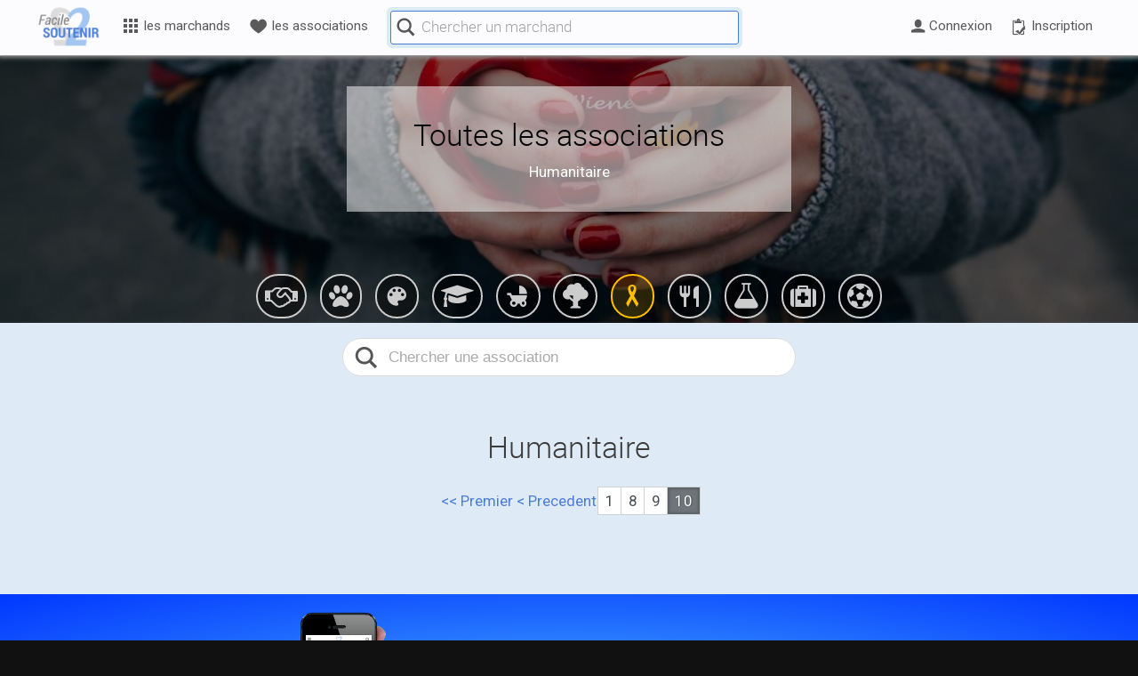

--- FILE ---
content_type: text/html; charset=UTF-8
request_url: https://www.facile2soutenir.fr/associations?type=396&pg=10
body_size: 26549
content:
 





<!DOCTYPE html>
<html lang="fr-FR" class=" html_stretched responsive  html_header_top html_logo_left html_main_nav_header html_menu_right html_custom html_header_sticky html_header_shrinking_disabled html_mobile_menu_phone html_header_searchicon_disabled html_content_align_center html_header_unstick_top_disabled html_header_stretch_disabled html_minimal_header html_av-submenu-hidden html_av-submenu-display-click html_av-overlay-side html_av-overlay-side-classic html_av-submenu-noclone ">
<head>

      <meta charset="UTF-8" />
      <meta http-equiv="X-UA-Compatible" content="IE=edge,chrome=1">
<!-- TradeDoubler site verification 2945568 -->

<!-- page title, displayed in your browser bar -->
      <title>Facile2Soutenir |   Toutes les associations</title>
      
      <meta name="robots" content="noindex, follow" />
<link rel="icon" href="https://www.facile2soutenir.fr/wp-content/uploads/2015/11/Facile2Soutenir-favicon.png" type="image/png">
<!-- add feeds, pingback and stuff-->
      <link rel="profile" href="https://gmpg.org/xfn/11" />
      <link rel="alternate" type="application/rss+xml" title="Facile2Soutenir RSS2 Feed" href="https://www.facile2soutenir.fr/feed/" />
      <link rel="pingback" href="https://www.facile2soutenir.fr/xmlrpc.php" />
      <link rel="publisher" href="https://plus.google.com/102014618411733060197" />
      <link rel="author" href="https://plus.google.com/111272721133421342605" />
      <meta name="google-site-verification" content="tLhhKsdnbkpTCsnJjc-Ff74kEptk9-pgU0F6h1uL51U" />
      <meta name="google-site-verification" content="bWib0aWC3Aap526XUi21eTIsGFae9XEUggsXF8UVWUg" />
      <meta name="verification" content="41dab4789d904f8f42bf9634b72f92ea" />
      <link rel="chrome-webstore-item" href="https://chrome.google.com/webstore/detail/ocneihgafjlmmglcedbcfjbchihkclne">


<!-- mobile setting -->
      <meta name="viewport" content="width=device-width, initial-scale=1.0, shrink-to-fit=no">

      
      
<!-- Open Graph data -->

            <meta property="og:site_name" content="Facile2Soutenir.fr | Financer gratuitement les causes qui nous tiennent a coeur" />
            <meta property="og:title" content="Facile2Soutenir |   Toutes les associations" />
            <meta property="og:description" content="Soutenez vos causes et associations gr&#226;ce &#224; vos achats en ligne, sans debourser d'argent" />
            <meta property="og:image" content="https://www.facile2soutenir.fr/wp-content/uploads/2017/05/achats-solidaires.png" />
            <meta property="og:image:width" content="1200" />
            <meta property="og:image:height" content="630" />
            <meta property="og:type" content="website" />
            <meta property="og:url" content="" />
            <meta property="fb:app_id" content="665342646940063" />
      
<!-- jquery -->


<script> var utilisateur_id = 0;</script>

<title>Facile2Soutenir</title>
<meta name='robots' content='max-image-preview:large' />
<link rel='dns-prefetch' href='//s.w.org' />
<link rel="alternate" type="application/rss+xml" title="Facile2Soutenir &raquo; Flux" href="https://www.facile2soutenir.fr/feed/" />
<link rel="alternate" type="application/rss+xml" title="Facile2Soutenir &raquo; Flux des commentaires" href="https://www.facile2soutenir.fr/comments/feed/" />

<!-- google webfont font replacement -->

			<script type='text/javascript'>

				(function() {

					/*	check if webfonts are disabled by user setting via cookie - or user must opt in.	*/
					var html = document.getElementsByTagName('html')[0];
					var cookie_check = html.className.indexOf('av-cookies-needs-opt-in') >= 0 || html.className.indexOf('av-cookies-can-opt-out') >= 0;
					var allow_continue = true;
					var silent_accept_cookie = html.className.indexOf('av-cookies-user-silent-accept') >= 0;

					if( cookie_check && ! silent_accept_cookie )
					{
						if( ! document.cookie.match(/aviaCookieConsent/) || html.className.indexOf('av-cookies-session-refused') >= 0 )
						{
							allow_continue = false;
						}
						else
						{
							if( ! document.cookie.match(/aviaPrivacyRefuseCookiesHideBar/) )
							{
								allow_continue = false;
							}
							else if( ! document.cookie.match(/aviaPrivacyEssentialCookiesEnabled/) )
							{
								allow_continue = false;
							}
							else if( document.cookie.match(/aviaPrivacyGoogleWebfontsDisabled/) )
							{
								allow_continue = false;
							}
						}
					}

					if( allow_continue )
					{
						var f = document.createElement('link');

						f.type 	= 'text/css';
						f.rel 	= 'stylesheet';
						f.href 	= 'https://fonts.googleapis.com/css?family=Roboto&display=auto';
						f.id 	= 'avia-google-webfont';

						document.getElementsByTagName('head')[0].appendChild(f);
					}
				})();

			</script>
			<link rel='stylesheet' id='avia-layout-css'  href='https://www.facile2soutenir.fr/wp-content/themes/enfold/css/layout.css?ver=2' type='text/css' media='all' />
<link rel='stylesheet' id='avia-module-audioplayer-css'  href='https://www.facile2soutenir.fr/wp-content/themes/enfold/config-templatebuilder/avia-shortcodes/audio-player/audio-player.css?ver=5.5' type='text/css' media='all' />
<link rel='stylesheet' id='avia-module-blog-css'  href='https://www.facile2soutenir.fr/wp-content/themes/enfold/config-templatebuilder/avia-shortcodes/blog/blog.css?ver=5.5' type='text/css' media='all' />
<link rel='stylesheet' id='avia-module-postslider-css'  href='https://www.facile2soutenir.fr/wp-content/themes/enfold/config-templatebuilder/avia-shortcodes/postslider/postslider.css?ver=5.5' type='text/css' media='all' />
<link rel='stylesheet' id='avia-module-button-css'  href='https://www.facile2soutenir.fr/wp-content/themes/enfold/config-templatebuilder/avia-shortcodes/buttons/buttons.css?ver=5.5' type='text/css' media='all' />
<link rel='stylesheet' id='avia-module-buttonrow-css'  href='https://www.facile2soutenir.fr/wp-content/themes/enfold/config-templatebuilder/avia-shortcodes/buttonrow/buttonrow.css?ver=5.5' type='text/css' media='all' />
<link rel='stylesheet' id='avia-module-button-fullwidth-css'  href='https://www.facile2soutenir.fr/wp-content/themes/enfold/config-templatebuilder/avia-shortcodes/buttons_fullwidth/buttons_fullwidth.css?ver=5.5' type='text/css' media='all' />
<link rel='stylesheet' id='avia-module-catalogue-css'  href='https://www.facile2soutenir.fr/wp-content/themes/enfold/config-templatebuilder/avia-shortcodes/catalogue/catalogue.css?ver=5.5' type='text/css' media='all' />
<link rel='stylesheet' id='avia-module-comments-css'  href='https://www.facile2soutenir.fr/wp-content/themes/enfold/config-templatebuilder/avia-shortcodes/comments/comments.css?ver=5.5' type='text/css' media='all' />
<link rel='stylesheet' id='avia-module-contact-css'  href='https://www.facile2soutenir.fr/wp-content/themes/enfold/config-templatebuilder/avia-shortcodes/contact/contact.css?ver=5.5' type='text/css' media='all' />
<link rel='stylesheet' id='avia-module-slideshow-css'  href='https://www.facile2soutenir.fr/wp-content/themes/enfold/config-templatebuilder/avia-shortcodes/slideshow/slideshow.css?ver=5.5' type='text/css' media='all' />
<link rel='stylesheet' id='avia-module-slideshow-contentpartner-css'  href='https://www.facile2soutenir.fr/wp-content/themes/enfold/config-templatebuilder/avia-shortcodes/contentslider/contentslider.css?ver=5.5' type='text/css' media='all' />
<link rel='stylesheet' id='avia-module-countdown-css'  href='https://www.facile2soutenir.fr/wp-content/themes/enfold/config-templatebuilder/avia-shortcodes/countdown/countdown.css?ver=5.5' type='text/css' media='all' />
<link rel='stylesheet' id='avia-module-gallery-css'  href='https://www.facile2soutenir.fr/wp-content/themes/enfold/config-templatebuilder/avia-shortcodes/gallery/gallery.css?ver=5.5' type='text/css' media='all' />
<link rel='stylesheet' id='avia-module-gallery-hor-css'  href='https://www.facile2soutenir.fr/wp-content/themes/enfold/config-templatebuilder/avia-shortcodes/gallery_horizontal/gallery_horizontal.css?ver=5.5' type='text/css' media='all' />
<link rel='stylesheet' id='avia-module-maps-css'  href='https://www.facile2soutenir.fr/wp-content/themes/enfold/config-templatebuilder/avia-shortcodes/google_maps/google_maps.css?ver=5.5' type='text/css' media='all' />
<link rel='stylesheet' id='avia-module-gridrow-css'  href='https://www.facile2soutenir.fr/wp-content/themes/enfold/config-templatebuilder/avia-shortcodes/grid_row/grid_row.css?ver=5.5' type='text/css' media='all' />
<link rel='stylesheet' id='avia-module-heading-css'  href='https://www.facile2soutenir.fr/wp-content/themes/enfold/config-templatebuilder/avia-shortcodes/heading/heading.css?ver=5.5' type='text/css' media='all' />
<link rel='stylesheet' id='avia-module-rotator-css'  href='https://www.facile2soutenir.fr/wp-content/themes/enfold/config-templatebuilder/avia-shortcodes/headline_rotator/headline_rotator.css?ver=5.5' type='text/css' media='all' />
<link rel='stylesheet' id='avia-module-hr-css'  href='https://www.facile2soutenir.fr/wp-content/themes/enfold/config-templatebuilder/avia-shortcodes/hr/hr.css?ver=5.5' type='text/css' media='all' />
<link rel='stylesheet' id='avia-module-icon-css'  href='https://www.facile2soutenir.fr/wp-content/themes/enfold/config-templatebuilder/avia-shortcodes/icon/icon.css?ver=5.5' type='text/css' media='all' />
<link rel='stylesheet' id='avia-module-icon-circles-css'  href='https://www.facile2soutenir.fr/wp-content/themes/enfold/config-templatebuilder/avia-shortcodes/icon_circles/icon_circles.css?ver=5.5' type='text/css' media='all' />
<link rel='stylesheet' id='avia-module-iconbox-css'  href='https://www.facile2soutenir.fr/wp-content/themes/enfold/config-templatebuilder/avia-shortcodes/iconbox/iconbox.css?ver=5.5' type='text/css' media='all' />
<link rel='stylesheet' id='avia-module-icongrid-css'  href='https://www.facile2soutenir.fr/wp-content/themes/enfold/config-templatebuilder/avia-shortcodes/icongrid/icongrid.css?ver=5.5' type='text/css' media='all' />
<link rel='stylesheet' id='avia-module-iconlist-css'  href='https://www.facile2soutenir.fr/wp-content/themes/enfold/config-templatebuilder/avia-shortcodes/iconlist/iconlist.css?ver=5.5' type='text/css' media='all' />
<link rel='stylesheet' id='avia-module-image-css'  href='https://www.facile2soutenir.fr/wp-content/themes/enfold/config-templatebuilder/avia-shortcodes/image/image.css?ver=5.5' type='text/css' media='all' />
<link rel='stylesheet' id='avia-module-image-diff-css'  href='https://www.facile2soutenir.fr/wp-content/themes/enfold/config-templatebuilder/avia-shortcodes/image_diff/image_diff.css?ver=5.5' type='text/css' media='all' />
<link rel='stylesheet' id='avia-module-hotspot-css'  href='https://www.facile2soutenir.fr/wp-content/themes/enfold/config-templatebuilder/avia-shortcodes/image_hotspots/image_hotspots.css?ver=5.5' type='text/css' media='all' />
<link rel='stylesheet' id='avia-module-sc-lottie-animation-css'  href='https://www.facile2soutenir.fr/wp-content/themes/enfold/config-templatebuilder/avia-shortcodes/lottie_animation/lottie_animation.css?ver=5.5' type='text/css' media='all' />
<link rel='stylesheet' id='avia-module-magazine-css'  href='https://www.facile2soutenir.fr/wp-content/themes/enfold/config-templatebuilder/avia-shortcodes/magazine/magazine.css?ver=5.5' type='text/css' media='all' />
<link rel='stylesheet' id='avia-module-masonry-css'  href='https://www.facile2soutenir.fr/wp-content/themes/enfold/config-templatebuilder/avia-shortcodes/masonry_entries/masonry_entries.css?ver=5.5' type='text/css' media='all' />
<link rel='stylesheet' id='avia-siteloader-css'  href='https://www.facile2soutenir.fr/wp-content/themes/enfold/css/avia-snippet-site-preloader.css?ver=5.5' type='text/css' media='all' />
<link rel='stylesheet' id='avia-module-menu-css'  href='https://www.facile2soutenir.fr/wp-content/themes/enfold/config-templatebuilder/avia-shortcodes/menu/menu.css?ver=5.5' type='text/css' media='all' />
<link rel='stylesheet' id='avia-module-notification-css'  href='https://www.facile2soutenir.fr/wp-content/themes/enfold/config-templatebuilder/avia-shortcodes/notification/notification.css?ver=5.5' type='text/css' media='all' />
<link rel='stylesheet' id='avia-module-numbers-css'  href='https://www.facile2soutenir.fr/wp-content/themes/enfold/config-templatebuilder/avia-shortcodes/numbers/numbers.css?ver=5.5' type='text/css' media='all' />
<link rel='stylesheet' id='avia-module-portfolio-css'  href='https://www.facile2soutenir.fr/wp-content/themes/enfold/config-templatebuilder/avia-shortcodes/portfolio/portfolio.css?ver=5.5' type='text/css' media='all' />
<link rel='stylesheet' id='avia-module-post-metadata-css'  href='https://www.facile2soutenir.fr/wp-content/themes/enfold/config-templatebuilder/avia-shortcodes/post_metadata/post_metadata.css?ver=5.5' type='text/css' media='all' />
<link rel='stylesheet' id='avia-module-progress-bar-css'  href='https://www.facile2soutenir.fr/wp-content/themes/enfold/config-templatebuilder/avia-shortcodes/progressbar/progressbar.css?ver=5.5' type='text/css' media='all' />
<link rel='stylesheet' id='avia-module-promobox-css'  href='https://www.facile2soutenir.fr/wp-content/themes/enfold/config-templatebuilder/avia-shortcodes/promobox/promobox.css?ver=5.5' type='text/css' media='all' />
<link rel='stylesheet' id='avia-sc-search-css'  href='https://www.facile2soutenir.fr/wp-content/themes/enfold/config-templatebuilder/avia-shortcodes/search/search.css?ver=5.5' type='text/css' media='all' />
<link rel='stylesheet' id='avia-module-slideshow-accordion-css'  href='https://www.facile2soutenir.fr/wp-content/themes/enfold/config-templatebuilder/avia-shortcodes/slideshow_accordion/slideshow_accordion.css?ver=5.5' type='text/css' media='all' />
<link rel='stylesheet' id='avia-module-slideshow-feature-image-css'  href='https://www.facile2soutenir.fr/wp-content/themes/enfold/config-templatebuilder/avia-shortcodes/slideshow_feature_image/slideshow_feature_image.css?ver=5.5' type='text/css' media='all' />
<link rel='stylesheet' id='avia-module-slideshow-fullsize-css'  href='https://www.facile2soutenir.fr/wp-content/themes/enfold/config-templatebuilder/avia-shortcodes/slideshow_fullsize/slideshow_fullsize.css?ver=5.5' type='text/css' media='all' />
<link rel='stylesheet' id='avia-module-slideshow-fullscreen-css'  href='https://www.facile2soutenir.fr/wp-content/themes/enfold/config-templatebuilder/avia-shortcodes/slideshow_fullscreen/slideshow_fullscreen.css?ver=5.5' type='text/css' media='all' />
<link rel='stylesheet' id='avia-module-slideshow-ls-css'  href='https://www.facile2soutenir.fr/wp-content/themes/enfold/config-templatebuilder/avia-shortcodes/slideshow_layerslider/slideshow_layerslider.css?ver=5.5' type='text/css' media='all' />
<link rel='stylesheet' id='avia-module-social-css'  href='https://www.facile2soutenir.fr/wp-content/themes/enfold/config-templatebuilder/avia-shortcodes/social_share/social_share.css?ver=5.5' type='text/css' media='all' />
<link rel='stylesheet' id='avia-module-tabsection-css'  href='https://www.facile2soutenir.fr/wp-content/themes/enfold/config-templatebuilder/avia-shortcodes/tab_section/tab_section.css?ver=5.5' type='text/css' media='all' />
<link rel='stylesheet' id='avia-module-table-css'  href='https://www.facile2soutenir.fr/wp-content/themes/enfold/config-templatebuilder/avia-shortcodes/table/table.css?ver=5.5' type='text/css' media='all' />
<link rel='stylesheet' id='avia-module-tabs-css'  href='https://www.facile2soutenir.fr/wp-content/themes/enfold/config-templatebuilder/avia-shortcodes/tabs/tabs.css?ver=5.5' type='text/css' media='all' />
<link rel='stylesheet' id='avia-module-team-css'  href='https://www.facile2soutenir.fr/wp-content/themes/enfold/config-templatebuilder/avia-shortcodes/team/team.css?ver=5.5' type='text/css' media='all' />
<link rel='stylesheet' id='avia-module-testimonials-css'  href='https://www.facile2soutenir.fr/wp-content/themes/enfold/config-templatebuilder/avia-shortcodes/testimonials/testimonials.css?ver=5.5' type='text/css' media='all' />
<link rel='stylesheet' id='avia-module-timeline-css'  href='https://www.facile2soutenir.fr/wp-content/themes/enfold/config-templatebuilder/avia-shortcodes/timeline/timeline.css?ver=5.5' type='text/css' media='all' />
<link rel='stylesheet' id='avia-module-toggles-css'  href='https://www.facile2soutenir.fr/wp-content/themes/enfold/config-templatebuilder/avia-shortcodes/toggles/toggles.css?ver=5.5' type='text/css' media='all' />
<link rel='stylesheet' id='avia-module-video-css'  href='https://www.facile2soutenir.fr/wp-content/themes/enfold/config-templatebuilder/avia-shortcodes/video/video.css?ver=5.5' type='text/css' media='all' />
<link rel='stylesheet' id='wp-block-library-css'  href='https://www.facile2soutenir.fr/wp-includes/css/dist/block-library/style.min.css?ver=5.8.12' type='text/css' media='all' />
<link rel='stylesheet' id='avia-grid-css'  href='https://www.facile2soutenir.fr/wp-content/themes/enfold/css/grid.css?ver=2' type='text/css' media='all' />
<link rel='stylesheet' id='avia-base-css'  href='https://www.facile2soutenir.fr/wp-content/themes/enfold/css/base.css?ver=2' type='text/css' media='all' />
<link rel='stylesheet' id='avia-scs-css'  href='https://www.facile2soutenir.fr/wp-content/themes/enfold/css/shortcodes.css?ver=2' type='text/css' media='all' />
<link rel='stylesheet' id='avia-popup-css-css'  href='https://www.facile2soutenir.fr/wp-content/themes/enfold/js/aviapopup/magnific-popup.css?ver=1' type='text/css' media='screen' />
<link rel='stylesheet' id='avia-dynamic-css'  href='https://www.facile2soutenir.fr/wp-content/uploads/dynamic_avia/facile2soutenir.css?ver=687774708a8db' type='text/css' media='all' />
<link rel='stylesheet' id='avia-custom-css'  href='https://www.facile2soutenir.fr/wp-content/themes/enfold/css/custom.css?ver=2' type='text/css' media='all' />
<link rel='stylesheet' id='avia-style-css'  href='https://www.facile2soutenir.fr/wp-content/themes/Facile2Soutenir/style.css?ver=2' type='text/css' media='all' />
<link rel='stylesheet' id='mycred-front-css'  href='https://www.facile2soutenir.fr/wp-content/plugins/mycred/assets/css/mycred-front.css?ver=2.5' type='text/css' media='all' />
<link rel='stylesheet' id='mycred-social-share-icons-css'  href='https://www.facile2soutenir.fr/wp-content/plugins/mycred/assets/css/mycred-social-icons.css?ver=2.5' type='text/css' media='all' />
<link rel='stylesheet' id='mycred-social-share-style-css'  href='https://www.facile2soutenir.fr/wp-content/plugins/mycred/assets/css/mycred-social-share.css?ver=2.5' type='text/css' media='all' />
<link rel='stylesheet' id='style-v6-css'  href='https://www.facile2soutenir.fr/wp-content/themes/Facile2Soutenir/css/style-v61.css?ver=0.0.172' type='text/css' media='all' />
<link rel='stylesheet' id='style-v7-css'  href='https://www.facile2soutenir.fr/wp-content/themes/Facile2Soutenir/css/style-v7.css?ver=0.0.190' type='text/css' media='all' />
<link rel='stylesheet' id='icomoon-css'  href='https://www.facile2soutenir.fr/wp-content/themes/Facile2Soutenir/css/icomoon.css?ver=0.0.31' type='text/css' media='all' />
<link rel='stylesheet' id='avia-gravity-css'  href='https://www.facile2soutenir.fr/wp-content/themes/enfold/config-gravityforms/gravity-mod.css?ver=5.5' type='text/css' media='screen' />
<script type='text/javascript' src='https://www.facile2soutenir.fr/wp-includes/js/jquery/jquery.min.js?ver=3.6.0' id='jquery-core-js'></script>
<script type='text/javascript' src='https://www.facile2soutenir.fr/wp-includes/js/jquery/jquery-migrate.min.js?ver=3.3.2' id='jquery-migrate-js'></script>
<script type='text/javascript' async src='https://www.facile2soutenir.fr/wp-content/themes/Facile2Soutenir/js/load-delay-v6.js?ver=1.0.0' id='load-delay-js'></script>
<link rel="https://api.w.org/" href="https://www.facile2soutenir.fr/wp-json/" /><meta name="generator" content="WordPress 5.8.12" />
			<!-- Pods Framework 2.9.16 -->
			<link rel="profile" href="http://gmpg.org/xfn/11" />
<link rel="alternate" type="application/rss+xml" title="Facile2Soutenir RSS2 Feed" href="https://www.facile2soutenir.fr/feed/" />
<link rel="pingback" href="https://www.facile2soutenir.fr/xmlrpc.php" />

<style type='text/css' media='screen'>
 #top #header_main > .container, #top #header_main > .container .main_menu  .av-main-nav > li > a, #top #header_main #menu-item-shop .cart_dropdown_link{ height:50px; line-height: 50px; }
 .html_top_nav_header .av-logo-container{ height:50px;  }
 .html_header_top.html_header_sticky #top #wrap_all #main{ padding-top:48px; } 
</style>
<!--[if lt IE 9]><script src="https://www.facile2soutenir.fr/wp-content/themes/enfold/js/html5shiv.js"></script><![endif]-->
<link rel="icon" href="https://www.facile2soutenir.fr/wp-content/uploads/2015/11/Facile2Soutenir-favicon.png" type="image/png">

<link rel="stylesheet" href="https://www.facile2soutenir.fr/wp-content/plugins/wassup/css/wassup-widget.css?ver=1.9.4.5" type="text/css" />
<script type="text/javascript">
//<![CDATA[
function wassup_get_screenres(){
	var screen_res = screen.width + " x " + screen.height;
	if(screen_res==" x ") screen_res=window.screen.width+" x "+window.screen.height;
	if(screen_res==" x ") screen_res=screen.availWidth+" x "+screen.availHeight;
	if (screen_res!=" x "){document.cookie = "wassup_screen_resebe84ae6d3ffa53d6abc0271652ae8c0=" + encodeURIComponent(screen_res)+ "; path=/; domain=" + document.domain;}
}
wassup_get_screenres();
//]]>
</script><style type="text/css">
		@font-face {font-family: 'entypo-fontello'; font-weight: normal; font-style: normal; font-display: auto;
		src: url('https://www.facile2soutenir.fr/wp-content/themes/enfold/config-templatebuilder/avia-template-builder/assets/fonts/entypo-fontello.woff2') format('woff2'),
		url('https://www.facile2soutenir.fr/wp-content/themes/enfold/config-templatebuilder/avia-template-builder/assets/fonts/entypo-fontello.woff') format('woff'),
		url('https://www.facile2soutenir.fr/wp-content/themes/enfold/config-templatebuilder/avia-template-builder/assets/fonts/entypo-fontello.ttf') format('truetype'),
		url('https://www.facile2soutenir.fr/wp-content/themes/enfold/config-templatebuilder/avia-template-builder/assets/fonts/entypo-fontello.svg#entypo-fontello') format('svg'),
		url('https://www.facile2soutenir.fr/wp-content/themes/enfold/config-templatebuilder/avia-template-builder/assets/fonts/entypo-fontello.eot'),
		url('https://www.facile2soutenir.fr/wp-content/themes/enfold/config-templatebuilder/avia-template-builder/assets/fonts/entypo-fontello.eot?#iefix') format('embedded-opentype');
		} #top .avia-font-entypo-fontello, body .avia-font-entypo-fontello, html body [data-av_iconfont='entypo-fontello']:before{ font-family: 'entypo-fontello'; }
		
		@font-face {font-family: 'fontello'; font-weight: normal; font-style: normal; font-display: auto;
		src: url('https://www.facile2soutenir.fr/wp-content/uploads/avia_fonts/fontello/fontello.woff2') format('woff2'),
		url('https://www.facile2soutenir.fr/wp-content/uploads/avia_fonts/fontello/fontello.woff') format('woff'),
		url('https://www.facile2soutenir.fr/wp-content/uploads/avia_fonts/fontello/fontello.ttf') format('truetype'),
		url('https://www.facile2soutenir.fr/wp-content/uploads/avia_fonts/fontello/fontello.svg#fontello') format('svg'),
		url('https://www.facile2soutenir.fr/wp-content/uploads/avia_fonts/fontello/fontello.eot'),
		url('https://www.facile2soutenir.fr/wp-content/uploads/avia_fonts/fontello/fontello.eot?#iefix') format('embedded-opentype');
		} #top .avia-font-fontello, body .avia-font-fontello, html body [data-av_iconfont='fontello']:before{ font-family: 'fontello'; }
		</style>

<!--
Debugging Info for Theme support: 

Theme: Enfold
Version: 5.5
Installed: enfold
AviaFramework Version: 5.3
AviaBuilder Version: 5.3
aviaElementManager Version: 1.0.1
- - - - - - - - - - -
ChildTheme: Facile2Soutenir
ChildTheme Version: 1.01
ChildTheme Installed: enfold

- - - - - - - - - - -
ML:512-PU:54-PLA:32
WP:5.8.12
Compress: CSS:disabled - JS:disabled
Updates: disabled
PLAu:32
-->
</head>



<body id="top" class="stretched roboto  pods pod-page-associations pod- avia-responsive-images-support" itemscope="itemscope" itemtype="https://schema.org/WebPage" >

	<div id='wrap_all' class="top">
            
            

<header id='header' class=' header_color light_bg_color mobile_slide_out av_header_top av_logo_left av_main_nav_header av_menu_right av_custom av_header_sticky av_header_shrinking_disabled av_header_stretch_disabled av_mobile_menu_phone av_header_searchicon_disabled av_header_unstick_top_disabled av_minimal_header av_bottom_nav_disabled  av_alternate_logo_active av_header_border_disabled'  role="banner" itemscope="itemscope" itemtype="https://schema.org/WPHeader" >

<a id="advanced_menu_toggle" href="#" aria-hidden='true' data-av_icon='' data-av_iconfont='entypo-fontello'></a><a id="advanced_menu_hide" href="#" 	aria-hidden='true' data-av_icon='' data-av_iconfont='entypo-fontello'></a>


		<div  id='header_main' class='container_wrap container_wrap_logo'>
	
        	
				 <div class='container'>
		
						<strong class='logo avia-standard-logo'><a href='https://www.facile2soutenir.fr/' class=''><img src="https://www.facile2soutenir.fr/wp-content/uploads/2015/11/Facile2Soutenir-logo.png" srcset="https://www.facile2soutenir.fr/wp-content/uploads/2015/11/Facile2Soutenir-logo.png 340w, https://www.facile2soutenir.fr/wp-content/uploads/2015/11/Facile2Soutenir-logo-80x53.png 80w, https://www.facile2soutenir.fr/wp-content/uploads/2015/11/Facile2Soutenir-logo-120x80.png 120w" sizes="(max-width: 340px) 100vw, 340px" height="100" width="300" alt='Facile2Soutenir' title='Facile2Soutenir-logo' /></a></strong>
<style>
      
      
#header_main .container {max-width:1200px;}
.logo {left: 0 !important; margin-left: 0; }
#menu-principal { padding: 0 0px 0 80px; height: 60px; /*background-color:#ffffff;*/ margin:auto;}
.custom-menu ul {list-style-type: none;cursor: pointer; margin: 0;}
.custom-menu li{list-style-type: none;cursor: pointer; padding: 0;    -webkit-transition: all 100ms ease-in-out;    -moz-transition: all 100ms ease-out;    -o-transition: all 100ms ease-out;    transition: all 200ms ease-out; }
.item-inactif {display:none !important;}
      
/* icones */      
.lien-niveau-1 > i {vertical-align: text-top; margin-right: 0.2em;}

/* niveaux */
.item-niveau {margin: 0 !important;} 
.lien-niveau {text-decoration: none !important; color:rgb(90,90,90) !important;}

/* niveau 0 */
.item-niveau-0 {/*display:inline-block; vertical-align: middle;*/ position: relative; line-height: 56px; height:62px; font-size: 0.9em;}
.lien-niveau-0,
.lien-niveau-0b {display: inline-block; vertical-align: middle; padding: 0 .7em;}
.lien-niveau-0-inverse {color:#4b7dd7 !important;}

/* niveau 1 */
.item-niveau-1 {}
.lien-niveau-1 {width: 240px;display: block;padding: .5em; border-bottom: 1px solid #F3F2F2 !important;  position: relative;}
.lien-niveau-1:hover {color: #4B7DD7 !important;}
.titre-niveau-1 {margin-bottom: 0px; padding : 5px 10px !important; background: #d9ecff; text-align: center;}
.container-niveau-1 {top: 55px;left: 4px; line-height: 1.5em;box-shadow: 0 0 20px 1px rgba(0,0,0,0.5); width:220px; z-index:1; border:0 !important;position: absolute; margin: 0;border-radius: 4px; overflow: hidden;  background: linear-gradient(135deg, rgb(255, 255, 255) 56%, rgb(211, 236, 255) 100%);  background: -moz-linear-gradient(-45deg, #ffffff 56%, #d3ecff 100%);  background: -webkit-linear-gradient(-45deg, #ffffff 56%,#d3ecff 100%);  background: linear-gradient(135deg, #ffffff 56%,#d3ecff 100%); filter: progid:DXImageTransform.Microsoft.gradient( startColorstr='#ffffff', endColorstr='#d3ecff',GradientType=1 );}
.container-niveau-1 li:last-child a {border-bottom:0 !important;}

/* niveau 2 */
.item-niveau-2 {}
.lien-niveau-2 {width: 300px; display: block;  padding: .6em 0.9em; line-height: 1.3; font-family: Roboto Light; font-size: 1.3em;}
.lien-niveau-2:hover {color:#118eff !important;}

/* Tous les marchands */


#marchands .lien-niveau-0 {}
#marchands .titre-niveau-0 { vertical-align: middle; display: inline-block;}
/*#marchands .container-niveau-1 {width:800px;}*/
#marchands .lien-niveau-1 {border-top: 1px solid #79bef5 !important;  border-bottom: 1px solid #0e7dd5 !important;  background: #2196F3;}
#marchands .lien-niveau-1 span {color: #edf7ff; font-family: Roboto Light; -webkit-transition: all 100ms ease-in-out;-moz-transition: all 100ms ease-out;-o-transition: all 100ms ease-out;transition: all 100ms ease-out;}
#marchands .niveau-1-actif {width: 240px;z-index: 3;}
#marchands .niveau-1-actif span{color:#ffffff; margin-left:5px;}
#marchands .niveau-1-actif:after{content: '';right: 0.9em;top: 0.75em;width: 0.5em;height: 0.5em;border-top: 0.25em solid #ffffff;border-right: 0.25em solid #ffffff;-moz-transform: rotate(45deg);-webkit-transform: rotate(45deg);transform: rotate(45deg);position: absolute;}
#marchands .lien-niveau-1:hover:after{content: '';right: 0.9em;top: 0.75em;width: 0.5em;height: 0.5em;border-top: 0.25em solid #ffffff;border-right: 0.25em solid #ffffff;-moz-transform: rotate(45deg);-webkit-transform: rotate(45deg);transform: rotate(45deg);position: absolute;}
#marchands .lien-niveau-1 > i {font-size: 1.2em; color: #a8d5fa;}
#marchands .niveau-1-actif > i {color:#ffffff;}

#marchands .container-niveau-2 {width:560px;z-index:2;height: 496px; border-left:1px solid #ccc !important; position: absolute;right: 0;top:0; }
#marchands .lien-niveau-2:hover {font-weight:bold;}

#marchands .container-niveau-3 {width:260px;z-index:3; position: absolute;right: 0;top:0; text-align: center;} 
#marchands .item-niveau-3 { /*height: 165px;*/}
#marchands .lien-niveau-3 {width: 260px;display: block;   padding: 0.3em 1em;  margin: 2em 0;}
#marchands .titre-niveau-3 {font-size:1em;}
#marchands .titre-niveau-3:hover {color:#118eff !important;}
#marchands .custom-menu-logo-container {width:100px;height:100px;margin: auto;padding: 5px;background-color: white; border:1px solid #dcdcdc; border-radius: 4px;line-height:90px;}
#marchands .custom-menu-logo-container img{max-height:90px;vertical-align: middle;}

/* recherche marchands */
#recherche_container {display: inline-block; line-height: 58px;}
.recherche_marchands {position: relative; display: inline-block;  height: 46px;vertical-align: middle; width: 400px; border-radius: 6px; border: 4px solid #dbebf4 !important; margin-left: 10px;}    
.recherche_icones_container {position: absolute; border: 1px solid #4b7dd7!important;border-radius: 3px;  height:38px;right: 0;top: 0;width: 392px;padding: 0 4px;text-align: right;line-height: 38px;}
.icone_recherche {display: inline-block; line-height: 28px; vertical-align: middle; height: 36px;}
.recherche_marchands_loupe {float: left;     line-height: 33px;}
.recherche_icones_container svg {vertical-align: middle;}
.recherche_marchands_loupe svg { fill: #565656; height: 25px; width: 25px;}
.recherche_marchands_encours svg { height: 22px; width: 22px; fill:#5a5a5a; }
.recherche_marchands_fermer svg { height: 20px; width: 20px;background: #5a5a5a; border-radius: 50%; fill: #ffffff; padding: 3px;}
#top .recherche_marchands .recherche_marchands_champ {padding: 0px 10px 0px 35px; height:37px; font-size: 1em; font-family: Roboto; width: 320px; margin: 0; background-color: transparent!important; border:0 !important; z-index: 5; position: absolute;}

#top input[type="text"]:focus { box-shadow: none !important;}
#top #recherche_container ::-webkit-input-placeholder { color:#a0a0a0; Font-family:'Roboto Light', 'Roboto', 'Arial';}
#top #recherche_container :-moz-placeholder { color:#a0a0a0; Font-family:'Roboto Light', 'Roboto', 'Arial';}
#top #recherche_container ::-moz-placeholder { color:#a0a0a0; Font-family:'Roboto Light', 'Roboto', 'Arial';}
#top #recherche_container :-ms-input-placeholder { color:#a0a0a0; Font-family:'Roboto Light', 'Roboto', 'Arial';}

/* recherche marchands -> reponse */
.recherche_reponse_container { background: #d9ecff; padding:10px 0 20px 0; display:none;}
.recherche_reponse_container .recherche_reponse {left:50%;margin-left:-375px; width: 750px;  z-index: 1; padding-top: 1px; }
.titre-resultats { margin: .6em 1.2em .6em 0;}
.recherche-ajout-favori {display: none !important;}
.recherche_reponse_container .cat-container {background-color: #2196F3; padding: 0.1em 0.5em 0.5em; text-align: left; border: 1px solid #608cb7;}
/*.recherche_reponse_container .cat-container {background-color: #fff0da;padding: 0.1em 0.5em 0.5em;text-align: left;border: 1px solid #c3c3c3;}*/
.recherche_reponse_container .cat-container .box-cat {background-color: #fcfcff;}
.recherche_reponse_container .cat-container h3 {font-size: 1.2em;margin: .5em 0;font-family: Roboto Light;font-weight: normal; color:white;}
.recherche_reponse_container .cat-container a {color: #1d77be;}
.recherche_reponse_container .cat-container .box-cat:hover a{color: #ffffff;}


#bouton-connexion i {margin-right:5px; font-size: 1em;}
#bouton-inscription i {margin-right:5px; font-size: 1.2em;}


/* mon compte / mon asso */
#mon-association .container-niveau-1,
#mon-compte .container-niveau-1 {right: 0; left:auto;width: 280px; line-height: 1.3;}
#mon-association .container-niveau-1 .lien-niveau-1,
#mon-compte .container-niveau-1 .lien-niveau-1 {width: auto;  padding: 8px 5px; margin:0 10px; border-top: 1px solid #dcdcdc !important; border-bottom:0; }
#mon-association .container-niveau-1 i,
#mon-compte .container-niveau-1 i {font-size:1.3em;}
#mon-association .container-niveau-1 .item-niveau-1:hover,
#mon-compte .container-niveau-1 .item-niveau-1:hover {background-color: #f0f0f0;}

.mon-compte-niveau-1 table {margin:0; background: none;}
.mon-compte-niveau-1 tr {background:none !important;}
.mon-compte-niveau-1 td {font-size: 0.75em;padding: 0.1em;vertical-align: middle;border: none!important;min-width: 105px;text-align: left;}
.mon-compte-niveau-1 .cause {color: #008aff;font-weight: bold; padding-left: 5px;}
.mon-compte-niveau-1 .titre-niveau-1 p {font-size:0.9em;}
.mon-compte-niveau-1 .menu-niveau-1-mea {margin: .8em;background: #ffe7c5;border: 1px solid #ff7700;text-align: center;padding: 0.4em;}
.mon-compte-niveau-1 .menu-niveau-1-mea p {font-size: .9em;color: #ff7700;font-weight: bold;line-height: 1.2;margin: 0;}

.mon-association-niveau-1 .ligne-cause{margin: 5px 0 !important;border: 1px solid #dcdcdc !important;background: #deebf7;}
.mon-association-niveau-1 .cause {text-align: center;color: #ff9900;font-weight: bold;font-size: 15px;}
.mon-association-niveau-2 {padding-bottom:10px;}
.mon-association-niveau-2 .lien-niveau-2 {display: block;padding: 3px 0px 3px 65px;font-size: 13px;}
#mon-association #asso-presentation {background: #d3e8fb;}
#mon-association #asso-presentation:hover {background: #8ec9ff;}
#mon-association #asso-presentation a {border: 0 !important;}
#mon-association #asso-lancer {background: #ffd864;}
#mon-association #asso-lancer:hover {background: #fbc523;}
#mon-association #asso-lancer a {border: 0 !important;}

.mon-association-niveau-1-fermer,
.mon-compte-niveau-1-fermer {position: absolute;right: 0.3em;top: 0.3em;font-size: 1em;color: #919191;}
.mon-association-niveau-1-fermer:hover,
.mon-compte-niveau-1-fermer:hover {color: #555555;}




@media only screen and (max-width: 1080px) {
      #bouton-connexion i, #bouton-inscription i { margin-right: 0px;}
      #bouton-inscription, #bouton-connexion {width: 45px !important; margin: 0; color: #454545 !important;background-color: transparent !important;border: 0 !important;font-size: 21px;line-height: 1em;}
      #bouton-inscription .titre-niveau-0,  #bouton-connexion .titre-niveau-0 {display:none;}
}

@media only screen and (max-width: 1023px) {
      .lien-niveau-0, .lien-niveau-0b { padding: 0.2em 0.3em; font-size: 0.9em;}
      .recherche_marchands { width: 240px;}
      .recherche_marchands_champ { width : 200px;}
      .recherche_icones_container { width: 232px;}
}

@media only screen and (max-width: 768px) {
      .responsive #top #main {padding-top: 42px !important;}
      .smallscreen-only{display:inline;} /* depre ?*/
      .smallscreen-hide{display:none !important;}
      #header_main {height: 50px !important;}
      #menu-principal {height: 50px;padding: 0 !important;}
      .responsive #top .logo {left: 50% !important; position: absolute!important; margin-top: 0 !important; margin-left: -37px;}
      
      #les-marchands,
      #les-associations {width:45px !important; margin:0;}
      #les-associations i {margin:0 !important;}
      
      [class^="icon-"], [class*=" icon-"] {font-size: 2em;}
      i.icon-chevron-bas {display: none;}
      
      .item-niveau-0 {position:initial; height: 50px;margin: 0;text-align: center;line-height: 48px;}
      .item-niveau-0.fleft {border-right: 1px solid #c7c7c7 !important;}
      .item-niveau-0.fright {border-left: 1px solid #c7c7c7 !important;}
      .lien-niveau-0, .lien-niveau-0b {width: 45px; line-height: 46px;}

      #mon-association .container-niveau-1, #mon-compte .container-niveau-1 {width:100%; z-index:5; margin-top:0 !important;}
      
      
      .mon-compte-niveau-1,
      .mon-association-niveau-1 {top: 51px; left:0; width:auto; border: 0 !important; box-shadow: 0 3px 5px 1px rgba(0,0,0,0.2);}
      
      .lien-niveau-1 {text-align:left;}
      .mon-association-niveau-2 {  display: none;}

      /* recherche marchands */
      #recherche_container {position: absolute;top: 51px;left: 0;height: 41px;line-height: 38px;width: 100%;text-align: center;background: #d9ecff;border-bottom: 1px solid #c8d8e7;}
      .recherche_marchands {background: #fff; height: 29px; width: 300px; border-radius: 2px; border: 1px solid #c8d8e7 !important; margin-left: 0;}
      #top .recherche_marchands .recherche_marchands_champ {padding-left:25px; height: 27px; width: 260px;}
      .recherche_icones_container {border: 0!important;width: 300px;height: 27px;line-height: 28px;}
      .recherche_marchands_encours svg { height: 18px; width: 18px;}
      .recherche_marchands_fermer svg { height: 16px; width: 16px;}
      .recherche_marchands_loupe { line-height: 25px !important;}
      .icone_recherche { line-height: 21px; height: 27px;}
      .recherche_marchands_loupe svg {fill: #7a7a7a; height: 20px; width: 20px;}
      .recherche_reponse_container {padding: 5px 0 10px 0;}
      .recherche_reponse_container .recherche_reponse {left: auto;margin: auto; width: auto; max-width: 95%;}
      .titre-resultats {font-size: 1.2em;margin: 0.2em 0.5em;}

}
</style>

<script type="text/javascript" src="https://www.facile2soutenir.fr/wp-content/themes/Facile2Soutenir/js/menu-v815.js?v0.0.5"></script>

<div id="menu-principal" class="custom-menu">
      <ul id="nav-main" class="custom-nav">

            <li id="marchands" class="fleft item-niveau item-niveau-0">
                  <a id="les-marchands" class="lien-niveau lien-niveau-0" href="/marchands">
                        <i class="icon-menu-grille" style="font-size: 32px; margin-right:-5px;"></i> <span class="smallscreen-hide titre-niveau-0">les marchands</span>
                  </a>
                  <ul class="container-niveau-1 item-inactif smallscreen-hide">
                        <li id="" class="item-niveau item-niveau-1">                              
                              <a class="lien-niveau lien-niveau-1" href="https://www.facile2soutenir.fr/categories/alimentation/">
                                   <i class="icon-restaurant"></i> <span id="alimentation" class="text-niveau-1">Alimentation</span>
                              </a>
                              <ul class="item-inactif container-niveau-2">
                                    <li id="" class="item-niveau item-niveau-2">
                                          <a class="lien-niveau lien-niveau-2" href="https://www.facile2soutenir.fr/categories/alimentation/bio/">
                                                <span id="Bio" class="text-niveau-2">Bio</span>
                                          </a>     
                                          <ul class="container-niveau-3 item-inactif">      
                                          
                                                <li id="" class="item-niveau item-niveau-3">
                                                            <a class="lien-niveau lien-niveau-3" href="https://www.facile2soutenir.fr/marchands/davidson-distribution/">
                                                                  <div class="custom-menu-logo-container ">
                                                                        <img class="menu-v5-logo load-delay" src="#" data-original="https://www.facile2soutenir.fr/wp-content/uploads/2018/08/Davidson-distrubution.png" />
                                                                  </div>
                                                                  <p class="titre-niveau-3">Davidson Distribution</p>
                                                            </a>
                                                </li>
                                          
                                                <li id="" class="item-niveau item-niveau-3">
                                                            <a class="lien-niveau lien-niveau-3" href="https://www.facile2soutenir.fr/marchands/fleurance-nature/">
                                                                  <div class="custom-menu-logo-container ">
                                                                        <img class="menu-v5-logo load-delay" src="#" data-original="https://www.facile2soutenir.fr/wp-content/uploads/2017/03/fleurancenature.png" />
                                                                  </div>
                                                                  <p class="titre-niveau-3">Fleurance Nature</p>
                                                            </a>
                                                </li>
                                          
                                                <li id="" class="item-niveau item-niveau-3">
                                                            <a class="lien-niveau lien-niveau-3" href="https://www.facile2soutenir.fr/marchands/bioticas/">
                                                                  <div class="custom-menu-logo-container ">
                                                                        <img class="menu-v5-logo load-delay" src="#" data-original="https://www.facile2soutenir.fr/wp-content/uploads/2016/10/bioticas.png" />
                                                                  </div>
                                                                  <p class="titre-niveau-3">Bioticas</p>
                                                            </a>
                                                </li>
                                          </ul>
                                    </li>
                                    <li id="" class="item-niveau item-niveau-2">
                                          <a class="lien-niveau lien-niveau-2" href="https://www.facile2soutenir.fr/categories/alimentation/cafe/">
                                                <span id="Café" class="text-niveau-2">Café</span>
                                          </a>     
                                          <ul class="container-niveau-3 item-inactif">      
                                          
                                                <li id="" class="item-niveau item-niveau-3">
                                                            <a class="lien-niveau lien-niveau-3" href="https://www.facile2soutenir.fr/marchands/abonnement-cafe/">
                                                                  <div class="custom-menu-logo-container ">
                                                                        <img class="menu-v5-logo load-delay" src="#" data-original="https://www.facile2soutenir.fr/wp-content/uploads/2017/05/abonnement-cafe.jpg" />
                                                                  </div>
                                                                  <p class="titre-niveau-3">Abonnement Café</p>
                                                            </a>
                                                </li>
                                          
                                                <li id="" class="item-niveau item-niveau-3">
                                                            <a class="lien-niveau lien-niveau-3" href="https://www.facile2soutenir.fr/marchands/palais-des-thes/">
                                                                  <div class="custom-menu-logo-container ">
                                                                        <img class="menu-v5-logo load-delay" src="#" data-original="https://www.facile2soutenir.fr/wp-content/uploads/2016/07/palais-des-thes.jpg" />
                                                                  </div>
                                                                  <p class="titre-niveau-3">Palais des Thés</p>
                                                            </a>
                                                </li>
                                          
                                                <li id="" class="item-niveau item-niveau-3">
                                                            <a class="lien-niveau lien-niveau-3" href="https://www.facile2soutenir.fr/marchands/gourmesso/">
                                                                  <div class="custom-menu-logo-container ">
                                                                        <img class="menu-v5-logo load-delay" src="#" data-original="https://www.facile2soutenir.fr/wp-content/uploads/2014/06/gourmesso.png" />
                                                                  </div>
                                                                  <p class="titre-niveau-3">Gourmesso</p>
                                                            </a>
                                                </li>
                                          </ul>
                                    </li>
                                    <li id="" class="item-niveau item-niveau-2">
                                          <a class="lien-niveau lien-niveau-2" href="https://www.facile2soutenir.fr/categories/alimentation/chocolats-confiseries/">
                                                <span id="Chocolats &amp; Confiseries" class="text-niveau-2">Chocolats &amp; Confiseries</span>
                                          </a>     
                                          <ul class="container-niveau-3 item-inactif">      
                                          
                                                <li id="" class="item-niveau item-niveau-3">
                                                            <a class="lien-niveau lien-niveau-3" href="https://www.facile2soutenir.fr/marchands/zchocolat/">
                                                                  <div class="custom-menu-logo-container ">
                                                                        <img class="menu-v5-logo load-delay" src="#" data-original="https://www.facile2soutenir.fr/wp-content/uploads/2017/11/zchocolat.png" />
                                                                  </div>
                                                                  <p class="titre-niveau-3">zChocolat</p>
                                                            </a>
                                                </li>
                                          
                                                <li id="" class="item-niveau item-niveau-3">
                                                            <a class="lien-niveau lien-niveau-3" href="https://www.facile2soutenir.fr/marchands/my-mms/">
                                                                  <div class="custom-menu-logo-container ">
                                                                        <img class="menu-v5-logo load-delay" src="#" data-original="https://www.facile2soutenir.fr/wp-content/uploads/2014/10/My-mms.png" />
                                                                  </div>
                                                                  <p class="titre-niveau-3">My M&#038;Ms</p>
                                                            </a>
                                                </li>
                                          
                                                <li id="" class="item-niveau item-niveau-3">
                                                            <a class="lien-niveau lien-niveau-3" href="https://www.facile2soutenir.fr/marchands/atelier-du-chocolat/">
                                                                  <div class="custom-menu-logo-container ">
                                                                        <img class="menu-v5-logo load-delay" src="#" data-original="https://www.facile2soutenir.fr/wp-content/uploads/2014/09/atelier-chocolat.png" />
                                                                  </div>
                                                                  <p class="titre-niveau-3">L&rsquo;atelier du chocolat</p>
                                                            </a>
                                                </li>
                                          </ul>
                                    </li>
                                    <li id="" class="item-niveau item-niveau-2">
                                          <a class="lien-niveau lien-niveau-2" href="https://www.facile2soutenir.fr/categories/alimentation/epiceries-fines-traiteurs/">
                                                <span id="Epiceries fines &amp; Traiteurs" class="text-niveau-2">Epiceries fines &amp; Traiteurs</span>
                                          </a>     
                                          <ul class="container-niveau-3 item-inactif">      
                                          
                                                <li id="" class="item-niveau item-niveau-3">
                                                            <a class="lien-niveau lien-niveau-3" href="https://www.facile2soutenir.fr/marchands/pizza-hut/">
                                                                  <div class="custom-menu-logo-container ">
                                                                        <img class="menu-v5-logo load-delay" src="#" data-original="https://www.facile2soutenir.fr/wp-content/uploads/2019/07/Pizza-Hut.png" />
                                                                  </div>
                                                                  <p class="titre-niveau-3">Pizza Hut</p>
                                                            </a>
                                                </li>
                                          
                                                <li id="" class="item-niveau item-niveau-3">
                                                            <a class="lien-niveau lien-niveau-3" href="https://www.facile2soutenir.fr/marchands/comtesse-du-barry/">
                                                                  <div class="custom-menu-logo-container ">
                                                                        <img class="menu-v5-logo load-delay" src="#" data-original="https://www.facile2soutenir.fr/wp-content/uploads/2014/07/comtesse-du-barry.png" />
                                                                  </div>
                                                                  <p class="titre-niveau-3">Comtesse du Barry</p>
                                                            </a>
                                                </li>
                                          
                                                <li id="" class="item-niveau item-niveau-3">
                                                            <a class="lien-niveau lien-niveau-3" href="https://www.facile2soutenir.fr/marchands/ducs-de-gascogne/">
                                                                  <div class="custom-menu-logo-container ">
                                                                        <img class="menu-v5-logo load-delay" src="#" data-original="https://www.facile2soutenir.fr/wp-content/uploads/2014/06/ducs-de-gascogne.png" />
                                                                  </div>
                                                                  <p class="titre-niveau-3">Ducs de Gascogne</p>
                                                            </a>
                                                </li>
                                          </ul>
                                    </li>
                                    <li id="" class="item-niveau item-niveau-2">
                                          <a class="lien-niveau lien-niveau-2" href="https://www.facile2soutenir.fr/categories/alimentation/supermarches/">
                                                <span id="Supermarchés en ligne" class="text-niveau-2">Supermarchés en ligne</span>
                                          </a>     
                                          <ul class="container-niveau-3 item-inactif">      
                                          
                                                <li id="" class="item-niveau item-niveau-3">
                                                            <a class="lien-niveau lien-niveau-3" href="https://www.facile2soutenir.fr/marchands/carrefour/">
                                                                  <div class="custom-menu-logo-container ">
                                                                        <img class="menu-v5-logo load-delay" src="#" data-original="https://www.facile2soutenir.fr/wp-content/uploads/2018/12/carrefour.png" />
                                                                  </div>
                                                                  <p class="titre-niveau-3">Carrefour</p>
                                                            </a>
                                                </li>
                                          
                                                <li id="" class="item-niveau item-niveau-3">
                                                            <a class="lien-niveau lien-niveau-3" href="https://www.facile2soutenir.fr/marchands/courses-u-drive/">
                                                                  <div class="custom-menu-logo-container ">
                                                                        <img class="menu-v5-logo load-delay" src="#" data-original="https://www.facile2soutenir.fr/wp-content/uploads/2018/10/coursesu.png" />
                                                                  </div>
                                                                  <p class="titre-niveau-3">Courses U Drive</p>
                                                            </a>
                                                </li>
                                          
                                                <li id="" class="item-niveau item-niveau-3">
                                                            <a class="lien-niveau lien-niveau-3" href="https://www.facile2soutenir.fr/marchands/casino-drive/">
                                                                  <div class="custom-menu-logo-container ">
                                                                        <img class="menu-v5-logo load-delay" src="#" data-original="https://www.facile2soutenir.fr/wp-content/uploads/2017/07/casinodrive.png" />
                                                                  </div>
                                                                  <p class="titre-niveau-3">Casino Drive</p>
                                                            </a>
                                                </li>
                                          </ul>
                                    </li>
                                    <li id="" class="item-niveau item-niveau-2">
                                          <a class="lien-niveau lien-niveau-2" href="https://www.facile2soutenir.fr/categories/alimentation/vins-spiritueux/">
                                                <span id="Vins &amp; Spiritueux" class="text-niveau-2">Vins &amp; Spiritueux</span>
                                          </a>     
                                          <ul class="container-niveau-3 item-inactif">      
                                          
                                                <li id="" class="item-niveau item-niveau-3">
                                                            <a class="lien-niveau lien-niveau-3" href="https://www.facile2soutenir.fr/marchands/les-caves/">
                                                                  <div class="custom-menu-logo-container ">
                                                                        <img class="menu-v5-logo load-delay" src="#" data-original="https://www.facile2soutenir.fr/wp-content/uploads/2017/09/les-caves.png" />
                                                                  </div>
                                                                  <p class="titre-niveau-3">Les caves</p>
                                                            </a>
                                                </li>
                                          
                                                <li id="" class="item-niveau item-niveau-3">
                                                            <a class="lien-niveau lien-niveau-3" href="https://www.facile2soutenir.fr/marchands/chateaunet/">
                                                                  <div class="custom-menu-logo-container ">
                                                                        <img class="menu-v5-logo load-delay" src="#" data-original="https://www.facile2soutenir.fr/wp-content/uploads/2016/09/chateaunet.png" />
                                                                  </div>
                                                                  <p class="titre-niveau-3">CHATEAUNET</p>
                                                            </a>
                                                </li>
                                          
                                                <li id="" class="item-niveau item-niveau-3">
                                                            <a class="lien-niveau lien-niveau-3" href="https://www.facile2soutenir.fr/marchands/wineandco/">
                                                                  <div class="custom-menu-logo-container ">
                                                                        <img class="menu-v5-logo load-delay" src="#" data-original="https://www.facile2soutenir.fr/wp-content/uploads/2014/11/Wineandco.png" />
                                                                  </div>
                                                                  <p class="titre-niveau-3">Wineandco</p>
                                                            </a>
                                                </li>
                                          </ul>
                                    </li>
                  
                              </ul>            
                        </li>
                        <li id="" class="item-niveau item-niveau-1">                              
                              <a class="lien-niveau lien-niveau-1" href="https://www.facile2soutenir.fr/categories/automobile/">
                                   <i class="icon-voiture"></i> <span id="automobile" class="text-niveau-1">Automobile</span>
                              </a>
                              <ul class="item-inactif container-niveau-2">
                                    <li id="" class="item-niveau item-niveau-2">
                                          <a class="lien-niveau lien-niveau-2" href="https://www.facile2soutenir.fr/categories/automobile/entretien-et-reparation/">
                                                <span id="Entretien et reparation" class="text-niveau-2">Entretien et reparation</span>
                                          </a>     
                                          <ul class="container-niveau-3 item-inactif">      
                                          
                                                <li id="" class="item-niveau item-niveau-3">
                                                            <a class="lien-niveau lien-niveau-3" href="https://www.facile2soutenir.fr/marchands/speedy/">
                                                                  <div class="custom-menu-logo-container ">
                                                                        <img class="menu-v5-logo load-delay" src="#" data-original="https://www.facile2soutenir.fr/wp-content/uploads/2016/07/Speedy.png" />
                                                                  </div>
                                                                  <p class="titre-niveau-3">Speedy</p>
                                                            </a>
                                                </li>
                                          
                                                <li id="" class="item-niveau item-niveau-3">
                                                            <a class="lien-niveau lien-niveau-3" href="https://www.facile2soutenir.fr/marchands/norauto/">
                                                                  <div class="custom-menu-logo-container ">
                                                                        <img class="menu-v5-logo load-delay" src="#" data-original="https://www.facile2soutenir.fr/wp-content/uploads/2016/06/norauto.png" />
                                                                  </div>
                                                                  <p class="titre-niveau-3">Norauto</p>
                                                            </a>
                                                </li>
                                          
                                                <li id="" class="item-niveau item-niveau-3">
                                                            <a class="lien-niveau lien-niveau-3" href="https://www.facile2soutenir.fr/marchands/euromaster/">
                                                                  <div class="custom-menu-logo-container ">
                                                                        <img class="menu-v5-logo load-delay" src="#" data-original="https://www.facile2soutenir.fr/wp-content/uploads/2014/06/euromaster.png" />
                                                                  </div>
                                                                  <p class="titre-niveau-3">Euromaster</p>
                                                            </a>
                                                </li>
                                          </ul>
                                    </li>
                                    <li id="" class="item-niveau item-niveau-2">
                                          <a class="lien-niveau lien-niveau-2" href="https://www.facile2soutenir.fr/categories/automobile/moto/">
                                                <span id="Moto" class="text-niveau-2">Moto</span>
                                          </a>     
                                          <ul class="container-niveau-3 item-inactif">      
                                          
                                                <li id="" class="item-niveau item-niveau-3">
                                                            <a class="lien-niveau lien-niveau-3" href="https://www.facile2soutenir.fr/marchands/surplus-motos/">
                                                                  <div class="custom-menu-logo-container ">
                                                                        <img class="menu-v5-logo load-delay" src="#" data-original="https://www.facile2soutenir.fr/wp-content/uploads/2019/01/Surplus-Motos.png" />
                                                                  </div>
                                                                  <p class="titre-niveau-3">Surplus Motos</p>
                                                            </a>
                                                </li>
                                          
                                                <li id="" class="item-niveau item-niveau-3">
                                                            <a class="lien-niveau lien-niveau-3" href="https://www.facile2soutenir.fr/marchands/access-moto/">
                                                                  <div class="custom-menu-logo-container ">
                                                                        <img class="menu-v5-logo load-delay" src="#" data-original="https://www.facile2soutenir.fr/wp-content/uploads/2016/10/access-moto.png" />
                                                                  </div>
                                                                  <p class="titre-niveau-3">Access moto</p>
                                                            </a>
                                                </li>
                                          </ul>
                                    </li>
                                    <li id="" class="item-niveau item-niveau-2">
                                          <a class="lien-niveau lien-niveau-2" href="https://www.facile2soutenir.fr/categories/automobile/pieces-accessoires/">
                                                <span id="Pièces et accessoires" class="text-niveau-2">Pièces et accessoires</span>
                                          </a>     
                                          <ul class="container-niveau-3 item-inactif">      
                                          
                                                <li id="" class="item-niveau item-niveau-3">
                                                            <a class="lien-niveau lien-niveau-3" href="https://www.facile2soutenir.fr/marchands/norauto/">
                                                                  <div class="custom-menu-logo-container ">
                                                                        <img class="menu-v5-logo load-delay" src="#" data-original="https://www.facile2soutenir.fr/wp-content/uploads/2016/06/norauto.png" />
                                                                  </div>
                                                                  <p class="titre-niveau-3">Norauto</p>
                                                            </a>
                                                </li>
                                          
                                                <li id="" class="item-niveau item-niveau-3">
                                                            <a class="lien-niveau lien-niveau-3" href="https://www.facile2soutenir.fr/marchands/euromaster/">
                                                                  <div class="custom-menu-logo-container ">
                                                                        <img class="menu-v5-logo load-delay" src="#" data-original="https://www.facile2soutenir.fr/wp-content/uploads/2014/06/euromaster.png" />
                                                                  </div>
                                                                  <p class="titre-niveau-3">Euromaster</p>
                                                            </a>
                                                </li>
                                          
                                                <li id="" class="item-niveau item-niveau-3">
                                                            <a class="lien-niveau lien-niveau-3" href="https://www.facile2soutenir.fr/marchands/oscaro/">
                                                                  <div class="custom-menu-logo-container ">
                                                                        <img class="menu-v5-logo load-delay" src="#" data-original="https://www.facile2soutenir.fr/wp-content/uploads/2014/09/Oscaro.png" />
                                                                  </div>
                                                                  <p class="titre-niveau-3">Oscaro</p>
                                                            </a>
                                                </li>
                                          </ul>
                                    </li>
                  
                              </ul>            
                        </li>
                        <li id="" class="item-niveau item-niveau-1">                              
                              <a class="lien-niveau lien-niveau-1" href="https://www.facile2soutenir.fr/categories/beaute-sante/">
                                   <i class="icon-sante2"></i> <span id="beaute-sante" class="text-niveau-1">Beauté &amp; Santé</span>
                              </a>
                              <ul class="item-inactif container-niveau-2">
                                    <li id="" class="item-niveau item-niveau-2">
                                          <a class="lien-niveau lien-niveau-2" href="https://www.facile2soutenir.fr/categories/beaute-sante/cigarette-electronique/">
                                                <span id="Cigarette électronique" class="text-niveau-2">Cigarette électronique</span>
                                          </a>     
                                          <ul class="container-niveau-3 item-inactif">      
                                          
                                                <li id="" class="item-niveau item-niveau-3">
                                                            <a class="lien-niveau lien-niveau-3" href="https://www.facile2soutenir.fr/marchands/cyclopes/">
                                                                  <div class="custom-menu-logo-container ">
                                                                        <img class="menu-v5-logo load-delay" src="#" data-original="https://www.facile2soutenir.fr/wp-content/uploads/2019/07/cyc.png" />
                                                                  </div>
                                                                  <p class="titre-niveau-3">Cyclopes</p>
                                                            </a>
                                                </li>
                                          
                                                <li id="" class="item-niveau item-niveau-3">
                                                            <a class="lien-niveau lien-niveau-3" href="https://www.facile2soutenir.fr/marchands/vapoteuse/">
                                                                  <div class="custom-menu-logo-container ">
                                                                        <img class="menu-v5-logo load-delay" src="#" data-original="https://www.facile2soutenir.fr/wp-content/uploads/2015/10/vapoteuse.png" />
                                                                  </div>
                                                                  <p class="titre-niveau-3">Vapoteuse</p>
                                                            </a>
                                                </li>
                                          </ul>
                                    </li>
                                    <li id="" class="item-niveau item-niveau-2">
                                          <a class="lien-niveau lien-niveau-2" href="https://www.facile2soutenir.fr/categories/beaute-sante/dietetique/">
                                                <span id="Diététique" class="text-niveau-2">Diététique</span>
                                          </a>     
                                          <ul class="container-niveau-3 item-inactif">      
                                          
                                                <li id="" class="item-niveau item-niveau-3">
                                                            <a class="lien-niveau lien-niveau-3" href="https://www.facile2soutenir.fr/marchands/fleurance-nature/">
                                                                  <div class="custom-menu-logo-container ">
                                                                        <img class="menu-v5-logo load-delay" src="#" data-original="https://www.facile2soutenir.fr/wp-content/uploads/2017/03/fleurancenature.png" />
                                                                  </div>
                                                                  <p class="titre-niveau-3">Fleurance Nature</p>
                                                            </a>
                                                </li>
                                          
                                                <li id="" class="item-niveau item-niveau-3">
                                                            <a class="lien-niveau lien-niveau-3" href="https://www.facile2soutenir.fr/marchands/vitalco/">
                                                                  <div class="custom-menu-logo-container ">
                                                                        <img class="menu-v5-logo load-delay" src="#" data-original="https://www.facile2soutenir.fr/wp-content/uploads/2016/07/vitalco.png" />
                                                                  </div>
                                                                  <p class="titre-niveau-3">Vitalco</p>
                                                            </a>
                                                </li>
                                          
                                                <li id="" class="item-niveau item-niveau-3">
                                                            <a class="lien-niveau lien-niveau-3" href="https://www.facile2soutenir.fr/marchands/weightwatchers/">
                                                                  <div class="custom-menu-logo-container ">
                                                                        <img class="menu-v5-logo load-delay" src="#" data-original="https://www.facile2soutenir.fr/wp-content/uploads/2014/04/weightwatchers.png" />
                                                                  </div>
                                                                  <p class="titre-niveau-3">Weight Watchers</p>
                                                            </a>
                                                </li>
                                          </ul>
                                    </li>
                                    <li id="" class="item-niveau item-niveau-2">
                                          <a class="lien-niveau lien-niveau-2" href="https://www.facile2soutenir.fr/categories/beaute-sante/materiel-medical/">
                                                <span id="Matériel médical" class="text-niveau-2">Matériel médical</span>
                                          </a>     
                                          <ul class="container-niveau-3 item-inactif">      
                                          
                                                <li id="" class="item-niveau item-niveau-3">
                                                            <a class="lien-niveau lien-niveau-3" href="https://www.facile2soutenir.fr/marchands/securimed/">
                                                                  <div class="custom-menu-logo-container ">
                                                                        <img class="menu-v5-logo load-delay" src="#" data-original="https://www.facile2soutenir.fr/wp-content/uploads/2018/03/securimed.png" />
                                                                  </div>
                                                                  <p class="titre-niveau-3">Securimed</p>
                                                            </a>
                                                </li>
                                          </ul>
                                    </li>
                                    <li id="" class="item-niveau item-niveau-2">
                                          <a class="lien-niveau lien-niveau-2" href="https://www.facile2soutenir.fr/categories/beaute-sante/optique/">
                                                <span id="Optique" class="text-niveau-2">Optique</span>
                                          </a>     
                                          <ul class="container-niveau-3 item-inactif">      
                                          
                                                <li id="" class="item-niveau item-niveau-3">
                                                            <a class="lien-niveau lien-niveau-3" href="https://www.facile2soutenir.fr/marchands/generale-optique/">
                                                                  <div class="custom-menu-logo-container ">
                                                                        <img class="menu-v5-logo load-delay" src="#" data-original="https://www.facile2soutenir.fr/wp-content/uploads/2018/06/generale-d-optique.png" />
                                                                  </div>
                                                                  <p class="titre-niveau-3">Generale d&rsquo;Optique</p>
                                                            </a>
                                                </li>
                                          
                                                <li id="" class="item-niveau item-niveau-3">
                                                            <a class="lien-niveau lien-niveau-3" href="https://www.facile2soutenir.fr/marchands/optic2000/">
                                                                  <div class="custom-menu-logo-container ">
                                                                        <img class="menu-v5-logo load-delay" src="#" data-original="https://www.facile2soutenir.fr/wp-content/uploads/2016/11/optic2000.png" />
                                                                  </div>
                                                                  <p class="titre-niveau-3">Optic 2000</p>
                                                            </a>
                                                </li>
                                          
                                                <li id="" class="item-niveau item-niveau-3">
                                                            <a class="lien-niveau lien-niveau-3" href="https://www.facile2soutenir.fr/marchands/optical-center/">
                                                                  <div class="custom-menu-logo-container ">
                                                                        <img class="menu-v5-logo load-delay" src="#" data-original="https://www.facile2soutenir.fr/wp-content/uploads/2016/07/Optical-center.jpg" />
                                                                  </div>
                                                                  <p class="titre-niveau-3">Optical Center</p>
                                                            </a>
                                                </li>
                                          </ul>
                                    </li>
                                    <li id="" class="item-niveau item-niveau-2">
                                          <a class="lien-niveau lien-niveau-2" href="https://www.facile2soutenir.fr/categories/beaute-sante/parfums-cosmetiques/">
                                                <span id="Parfums &amp; Cosmétiques" class="text-niveau-2">Parfums &amp; Cosmétiques</span>
                                          </a>     
                                          <ul class="container-niveau-3 item-inactif">      
                                          
                                                <li id="" class="item-niveau item-niveau-3">
                                                            <a class="lien-niveau lien-niveau-3" href="https://www.facile2soutenir.fr/marchands/loreal-paris/">
                                                                  <div class="custom-menu-logo-container ">
                                                                        <img class="menu-v5-logo load-delay" src="#" data-original="https://www.facile2soutenir.fr/wp-content/uploads/2017/10/loreal-paris.png" />
                                                                  </div>
                                                                  <p class="titre-niveau-3">L&rsquo;Oreal Paris</p>
                                                            </a>
                                                </li>
                                          
                                                <li id="" class="item-niveau item-niveau-3">
                                                            <a class="lien-niveau lien-niveau-3" href="https://www.facile2soutenir.fr/marchands/sephora/">
                                                                  <div class="custom-menu-logo-container ">
                                                                        <img class="menu-v5-logo load-delay" src="#" data-original="https://www.facile2soutenir.fr/wp-content/uploads/2017/05/sephora.png" />
                                                                  </div>
                                                                  <p class="titre-niveau-3">Sephora</p>
                                                            </a>
                                                </li>
                                          
                                                <li id="" class="item-niveau item-niveau-3">
                                                            <a class="lien-niveau lien-niveau-3" href="https://www.facile2soutenir.fr/marchands/marionnaud/">
                                                                  <div class="custom-menu-logo-container ">
                                                                        <img class="menu-v5-logo load-delay" src="#" data-original="https://www.facile2soutenir.fr/wp-content/uploads/2014/04/Marionnaud.png" />
                                                                  </div>
                                                                  <p class="titre-niveau-3">Marionnaud</p>
                                                            </a>
                                                </li>
                                          </ul>
                                    </li>
                                    <li id="" class="item-niveau item-niveau-2">
                                          <a class="lien-niveau lien-niveau-2" href="https://www.facile2soutenir.fr/categories/beaute-sante/pharmacie-parapharmacie/">
                                                <span id="Pharmacie &amp; Parapharmacie" class="text-niveau-2">Pharmacie &amp; Parapharmacie</span>
                                          </a>     
                                          <ul class="container-niveau-3 item-inactif">      
                                          
                                                <li id="" class="item-niveau item-niveau-3">
                                                            <a class="lien-niveau lien-niveau-3" href="https://www.facile2soutenir.fr/marchands/medicament-and-co/">
                                                                  <div class="custom-menu-logo-container ">
                                                                        <img class="menu-v5-logo load-delay" src="#" data-original="https://www.facile2soutenir.fr/wp-content/uploads/2016/10/Medicaments-and-co.png" />
                                                                  </div>
                                                                  <p class="titre-niveau-3">Medicament and co</p>
                                                            </a>
                                                </li>
                                          
                                                <li id="" class="item-niveau item-niveau-3">
                                                            <a class="lien-niveau lien-niveau-3" href="https://www.facile2soutenir.fr/marchands/shop-pharmacie/">
                                                                  <div class="custom-menu-logo-container ">
                                                                        <img class="menu-v5-logo load-delay" src="#" data-original="https://www.facile2soutenir.fr/wp-content/uploads/2015/10/shop-pharmacie.png" />
                                                                  </div>
                                                                  <p class="titre-niveau-3">Shop Pharmacie</p>
                                                            </a>
                                                </li>
                                          
                                                <li id="" class="item-niveau item-niveau-3">
                                                            <a class="lien-niveau lien-niveau-3" href="https://www.facile2soutenir.fr/marchands/1001pharmacies/">
                                                                  <div class="custom-menu-logo-container ">
                                                                        <img class="menu-v5-logo load-delay" src="#" data-original="https://www.facile2soutenir.fr/wp-content/uploads/2014/03/1001-pharmacies.jpg" />
                                                                  </div>
                                                                  <p class="titre-niveau-3">1001pharmacies</p>
                                                            </a>
                                                </li>
                                          </ul>
                                    </li>
                                    <li id="" class="item-niveau item-niveau-2">
                                          <a class="lien-niveau lien-niveau-2" href="https://www.facile2soutenir.fr/categories/beaute-sante/soins-du-corps/">
                                                <span id="Soins du corps" class="text-niveau-2">Soins du corps</span>
                                          </a>     
                                          <ul class="container-niveau-3 item-inactif">      
                                          
                                                <li id="" class="item-niveau item-niveau-3">
                                                            <a class="lien-niveau lien-niveau-3" href="https://www.facile2soutenir.fr/marchands/nuxe/">
                                                                  <div class="custom-menu-logo-container ">
                                                                        <img class="menu-v5-logo load-delay" src="#" data-original="https://www.facile2soutenir.fr/wp-content/uploads/2019/06/nuxe.gif" />
                                                                  </div>
                                                                  <p class="titre-niveau-3">Nuxe</p>
                                                            </a>
                                                </li>
                                          
                                                <li id="" class="item-niveau item-niveau-3">
                                                            <a class="lien-niveau lien-niveau-3" href="https://www.facile2soutenir.fr/marchands/yves-rocher/">
                                                                  <div class="custom-menu-logo-container ">
                                                                        <img class="menu-v5-logo load-delay" src="#" data-original="https://www.facile2soutenir.fr/wp-content/uploads/2015/03/Yves-Rocher.png" />
                                                                  </div>
                                                                  <p class="titre-niveau-3">Yves Rocher</p>
                                                            </a>
                                                </li>
                                          
                                                <li id="" class="item-niveau item-niveau-3">
                                                            <a class="lien-niveau lien-niveau-3" href="https://www.facile2soutenir.fr/marchands/the-body-shop/">
                                                                  <div class="custom-menu-logo-container ">
                                                                        <img class="menu-v5-logo load-delay" src="#" data-original="https://www.facile2soutenir.fr/wp-content/uploads/2014/09/The-Body-Shop.png" />
                                                                  </div>
                                                                  <p class="titre-niveau-3">The Body Shop</p>
                                                            </a>
                                                </li>
                                          </ul>
                                    </li>
                  
                              </ul>            
                        </li>
                        <li id="" class="item-niveau item-niveau-1">                              
                              <a class="lien-niveau lien-niveau-1" href="https://www.facile2soutenir.fr/categories/cadeaux-coffrets/">
                                   <i class="icon-cadeau"></i> <span id="cadeaux-coffrets" class="text-niveau-1">Cadeaux &amp; Coffrets</span>
                              </a>
                              <ul class="item-inactif container-niveau-2">
                                    <li id="" class="item-niveau item-niveau-2">
                                          <a class="lien-niveau lien-niveau-2" href="https://www.facile2soutenir.fr/categories/cadeaux-coffrets/box/">
                                                <span id="Box" class="text-niveau-2">Box</span>
                                          </a>     
                                          <ul class="container-niveau-3 item-inactif">      
                                          
                                                <li id="" class="item-niveau item-niveau-3">
                                                            <a class="lien-niveau lien-niveau-3" href="https://www.facile2soutenir.fr/marchands/masterbox/">
                                                                  <div class="custom-menu-logo-container ">
                                                                        <img class="menu-v5-logo load-delay" src="#" data-original="https://www.facile2soutenir.fr/wp-content/uploads/2019/08/MasterBox.gif" />
                                                                  </div>
                                                                  <p class="titre-niveau-3">MasterBox</p>
                                                            </a>
                                                </li>
                                          
                                                <li id="" class="item-niveau item-niveau-3">
                                                            <a class="lien-niveau lien-niveau-3" href="https://www.facile2soutenir.fr/marchands/wonderbox/">
                                                                  <div class="custom-menu-logo-container ">
                                                                        <img class="menu-v5-logo load-delay" src="#" data-original="https://www.facile2soutenir.fr/wp-content/uploads/2017/07/wonderbox.png" />
                                                                  </div>
                                                                  <p class="titre-niveau-3">Wonderbox</p>
                                                            </a>
                                                </li>
                                          
                                                <li id="" class="item-niveau item-niveau-3">
                                                            <a class="lien-niveau lien-niveau-3" href="https://www.facile2soutenir.fr/marchands/smartbox/">
                                                                  <div class="custom-menu-logo-container ">
                                                                        <img class="menu-v5-logo load-delay" src="#" data-original="https://www.facile2soutenir.fr/wp-content/uploads/2015/10/Smartbox.png" />
                                                                  </div>
                                                                  <p class="titre-niveau-3">Smartbox</p>
                                                            </a>
                                                </li>
                                          </ul>
                                    </li>
                                    <li id="" class="item-niveau item-niveau-2">
                                          <a class="lien-niveau lien-niveau-2" href="https://www.facile2soutenir.fr/categories/cadeaux-coffrets/cadeaux/">
                                                <span id="Cadeaux" class="text-niveau-2">Cadeaux</span>
                                          </a>     
                                          <ul class="container-niveau-3 item-inactif">      
                                          
                                                <li id="" class="item-niveau item-niveau-3">
                                                            <a class="lien-niveau lien-niveau-3" href="https://www.facile2soutenir.fr/marchands/cadeauxgadgets/">
                                                                  <div class="custom-menu-logo-container ">
                                                                        <img class="menu-v5-logo load-delay" src="#" data-original="https://www.facile2soutenir.fr/wp-content/uploads/2017/01/cadeauxgadgets.png" />
                                                                  </div>
                                                                  <p class="titre-niveau-3">CadeauxGadgets</p>
                                                            </a>
                                                </li>
                                          
                                                <li id="" class="item-niveau item-niveau-3">
                                                            <a class="lien-niveau lien-niveau-3" href="https://www.facile2soutenir.fr/marchands/ideecadeau/">
                                                                  <div class="custom-menu-logo-container ">
                                                                        <img class="menu-v5-logo load-delay" src="#" data-original="https://www.facile2soutenir.fr/wp-content/uploads/2016/04/ideecadeau.png" />
                                                                  </div>
                                                                  <p class="titre-niveau-3">Ideecadeau</p>
                                                            </a>
                                                </li>
                                          
                                                <li id="" class="item-niveau item-niveau-3">
                                                            <a class="lien-niveau lien-niveau-3" href="https://www.facile2soutenir.fr/marchands/cadeaux/">
                                                                  <div class="custom-menu-logo-container ">
                                                                        <img class="menu-v5-logo load-delay" src="#" data-original="https://www.facile2soutenir.fr/wp-content/uploads/2014/06/cadeaux-1.png" />
                                                                  </div>
                                                                  <p class="titre-niveau-3">cadeaux.com</p>
                                                            </a>
                                                </li>
                                          </ul>
                                    </li>
                                    <li id="" class="item-niveau item-niveau-2">
                                          <a class="lien-niveau lien-niveau-2" href="https://www.facile2soutenir.fr/categories/cadeaux-coffrets/fleurs/">
                                                <span id="Fleurs" class="text-niveau-2">Fleurs</span>
                                          </a>     
                                          <ul class="container-niveau-3 item-inactif">      
                                          
                                                <li id="" class="item-niveau item-niveau-3">
                                                            <a class="lien-niveau lien-niveau-3" href="https://www.facile2soutenir.fr/marchands/interflora/">
                                                                  <div class="custom-menu-logo-container ">
                                                                        <img class="menu-v5-logo load-delay" src="#" data-original="https://www.facile2soutenir.fr/wp-content/uploads/2017/03/interflora.png" />
                                                                  </div>
                                                                  <p class="titre-niveau-3">Interflora</p>
                                                            </a>
                                                </li>
                                          
                                                <li id="" class="item-niveau item-niveau-3">
                                                            <a class="lien-niveau lien-niveau-3" href="https://www.facile2soutenir.fr/marchands/123fleurs/">
                                                                  <div class="custom-menu-logo-container ">
                                                                        <img class="menu-v5-logo load-delay" src="#" data-original="https://www.facile2soutenir.fr/wp-content/uploads/2016/08/123fleurs.jpg" />
                                                                  </div>
                                                                  <p class="titre-niveau-3">123Fleurs</p>
                                                            </a>
                                                </li>
                                          
                                                <li id="" class="item-niveau item-niveau-3">
                                                            <a class="lien-niveau lien-niveau-3" href="https://www.facile2soutenir.fr/marchands/florajet/">
                                                                  <div class="custom-menu-logo-container ">
                                                                        <img class="menu-v5-logo load-delay" src="#" data-original="https://www.facile2soutenir.fr/wp-content/uploads/2014/07/florajet.png" />
                                                                  </div>
                                                                  <p class="titre-niveau-3">Florajet</p>
                                                            </a>
                                                </li>
                                          </ul>
                                    </li>
                                    <li id="" class="item-niveau item-niveau-2">
                                          <a class="lien-niveau lien-niveau-2" href="https://www.facile2soutenir.fr/categories/cadeaux-coffrets/gadgets/">
                                                <span id="Gadgets" class="text-niveau-2">Gadgets</span>
                                          </a>     
                                          <ul class="container-niveau-3 item-inactif">      
                                          
                                                <li id="" class="item-niveau item-niveau-3">
                                                            <a class="lien-niveau lien-niveau-3" href="https://www.facile2soutenir.fr/marchands/etsy/">
                                                                  <div class="custom-menu-logo-container ">
                                                                        <img class="menu-v5-logo load-delay" src="#" data-original="https://www.facile2soutenir.fr/wp-content/uploads/2017/05/etsy.png" />
                                                                  </div>
                                                                  <p class="titre-niveau-3">Etsy</p>
                                                            </a>
                                                </li>
                                          
                                                <li id="" class="item-niveau item-niveau-3">
                                                            <a class="lien-niveau lien-niveau-3" href="https://www.facile2soutenir.fr/marchands/lhomme-moderne/">
                                                                  <div class="custom-menu-logo-container ">
                                                                        <img class="menu-v5-logo load-delay" src="#" data-original="https://www.facile2soutenir.fr/wp-content/uploads/2017/05/lhomme-moderne.png" />
                                                                  </div>
                                                                  <p class="titre-niveau-3">L’Homme Moderne</p>
                                                            </a>
                                                </li>
                                          
                                                <li id="" class="item-niveau item-niveau-3">
                                                            <a class="lien-niveau lien-niveau-3" href="https://www.facile2soutenir.fr/marchands/merchandising-plaza/">
                                                                  <div class="custom-menu-logo-container ">
                                                                        <img class="menu-v5-logo load-delay" src="#" data-original="https://www.facile2soutenir.fr/wp-content/uploads/2014/06/Merchandising-Plaza.png" />
                                                                  </div>
                                                                  <p class="titre-niveau-3">Merchandising Plaza</p>
                                                            </a>
                                                </li>
                                          </ul>
                                    </li>
                  
                              </ul>            
                        </li>
                        <li id="" class="item-niveau item-niveau-1">                              
                              <a class="lien-niveau lien-niveau-1" href="https://www.facile2soutenir.fr/categories/culture-loisirs/">
                                   <i class="icon-livre"></i> <span id="culture-loisirs" class="text-niveau-1">Culture &amp; Loisirs</span>
                              </a>
                              <ul class="item-inactif container-niveau-2">
                                    <li id="" class="item-niveau item-niveau-2">
                                          <a class="lien-niveau lien-niveau-2" href="https://www.facile2soutenir.fr/categories/culture-loisirs/impression-developpement-photo/">
                                                <span id="Impression &amp; developpement photo" class="text-niveau-2">Impression &amp; developpement photo</span>
                                          </a>     
                                          <ul class="container-niveau-3 item-inactif">      
                                          
                                                <li id="" class="item-niveau item-niveau-3">
                                                            <a class="lien-niveau lien-niveau-3" href="https://www.facile2soutenir.fr/marchands/vistaprint/">
                                                                  <div class="custom-menu-logo-container ">
                                                                        <img class="menu-v5-logo load-delay" src="#" data-original="https://www.facile2soutenir.fr/wp-content/uploads/2016/07/vistaprint.jpg" />
                                                                  </div>
                                                                  <p class="titre-niveau-3">VistaPrint</p>
                                                            </a>
                                                </li>
                                          
                                                <li id="" class="item-niveau item-niveau-3">
                                                            <a class="lien-niveau lien-niveau-3" href="https://www.facile2soutenir.fr/marchands/photoweb/">
                                                                  <div class="custom-menu-logo-container ">
                                                                        <img class="menu-v5-logo load-delay" src="#" data-original="https://www.facile2soutenir.fr/wp-content/uploads/2016/05/photoweb-1.png" />
                                                                  </div>
                                                                  <p class="titre-niveau-3">Photoweb</p>
                                                            </a>
                                                </li>
                                          
                                                <li id="" class="item-niveau item-niveau-3">
                                                            <a class="lien-niveau lien-niveau-3" href="https://www.facile2soutenir.fr/marchands/monoeuvre/">
                                                                  <div class="custom-menu-logo-container ">
                                                                        <img class="menu-v5-logo load-delay" src="#" data-original="https://www.facile2soutenir.fr/wp-content/uploads/2015/03/monoeuvre.png" />
                                                                  </div>
                                                                  <p class="titre-niveau-3">Monoeuvre.fr</p>
                                                            </a>
                                                </li>
                                          </ul>
                                    </li>
                                    <li id="" class="item-niveau item-niveau-2">
                                          <a class="lien-niveau lien-niveau-2" href="https://www.facile2soutenir.fr/categories/culture-loisirs/instruments-musique/">
                                                <span id="Instruments de musique" class="text-niveau-2">Instruments de musique</span>
                                          </a>     
                                          <ul class="container-niveau-3 item-inactif">      
                                          
                                                <li id="" class="item-niveau item-niveau-3">
                                                            <a class="lien-niveau lien-niveau-3" href="https://www.facile2soutenir.fr/marchands/michenaud/">
                                                                  <div class="custom-menu-logo-container ">
                                                                        <img class="menu-v5-logo load-delay" src="#" data-original="https://www.facile2soutenir.fr/wp-content/uploads/2017/03/michenaud.png" />
                                                                  </div>
                                                                  <p class="titre-niveau-3">Michenaud</p>
                                                            </a>
                                                </li>
                                          
                                                <li id="" class="item-niveau item-niveau-3">
                                                            <a class="lien-niveau lien-niveau-3" href="https://www.facile2soutenir.fr/marchands/cultura/">
                                                                  <div class="custom-menu-logo-container ">
                                                                        <img class="menu-v5-logo load-delay" src="#" data-original="https://www.facile2soutenir.fr/wp-content/uploads/2017/01/cultura.png" />
                                                                  </div>
                                                                  <p class="titre-niveau-3">Cultura</p>
                                                            </a>
                                                </li>
                                          
                                                <li id="" class="item-niveau item-niveau-3">
                                                            <a class="lien-niveau lien-niveau-3" href="https://www.facile2soutenir.fr/marchands/woodbrass/">
                                                                  <div class="custom-menu-logo-container ">
                                                                        <img class="menu-v5-logo load-delay" src="#" data-original="https://www.facile2soutenir.fr/wp-content/uploads/2016/09/woodbrass.jpg" />
                                                                  </div>
                                                                  <p class="titre-niveau-3">Woodbrass</p>
                                                            </a>
                                                </li>
                                          </ul>
                                    </li>
                                    <li id="" class="item-niveau item-niveau-2">
                                          <a class="lien-niveau lien-niveau-2" href="https://www.facile2soutenir.fr/categories/culture-loisirs/jeux-d-argent/">
                                                <span id="Jeux d'argent" class="text-niveau-2">Jeux d'argent</span>
                                          </a>     
                                          <ul class="container-niveau-3 item-inactif">      
                                          
                                                <li id="" class="item-niveau item-niveau-3">
                                                            <a class="lien-niveau lien-niveau-3" href="https://www.facile2soutenir.fr/marchands/fdj/">
                                                                  <div class="custom-menu-logo-container ">
                                                                        <img class="menu-v5-logo load-delay" src="#" data-original="https://www.facile2soutenir.fr/wp-content/uploads/2017/03/fdj-120x60.png" />
                                                                  </div>
                                                                  <p class="titre-niveau-3">FDJ</p>
                                                            </a>
                                                </li>
                                          
                                                <li id="" class="item-niveau item-niveau-3">
                                                            <a class="lien-niveau lien-niveau-3" href="https://www.facile2soutenir.fr/marchands/pmu-hippique/">
                                                                  <div class="custom-menu-logo-container ">
                                                                        <img class="menu-v5-logo load-delay" src="#" data-original="https://www.facile2soutenir.fr/wp-content/uploads/2015/07/pmu-hippique.png" />
                                                                  </div>
                                                                  <p class="titre-niveau-3">PMU Hippique</p>
                                                            </a>
                                                </li>
                                          
                                                <li id="" class="item-niveau item-niveau-3">
                                                            <a class="lien-niveau lien-niveau-3" href="https://www.facile2soutenir.fr/marchands/pmu-poker/">
                                                                  <div class="custom-menu-logo-container ">
                                                                        <img class="menu-v5-logo load-delay" src="#" data-original="https://www.facile2soutenir.fr/wp-content/uploads/2015/07/pmu-poker.png" />
                                                                  </div>
                                                                  <p class="titre-niveau-3">PMU Poker</p>
                                                            </a>
                                                </li>
                                          </ul>
                                    </li>
                                    <li id="" class="item-niveau item-niveau-2">
                                          <a class="lien-niveau lien-niveau-2" href="https://www.facile2soutenir.fr/categories/culture-loisirs/journaux-magazines/">
                                                <span id="Journaux &amp; Magazines" class="text-niveau-2">Journaux &amp; Magazines</span>
                                          </a>     
                                          <ul class="container-niveau-3 item-inactif">      
                                          
                                                <li id="" class="item-niveau item-niveau-3">
                                                            <a class="lien-niveau lien-niveau-3" href="https://www.facile2soutenir.fr/marchands/ofup/">
                                                                  <div class="custom-menu-logo-container ">
                                                                        <img class="menu-v5-logo load-delay" src="#" data-original="https://www.facile2soutenir.fr/wp-content/uploads/2015/03/ofup.gif" />
                                                                  </div>
                                                                  <p class="titre-niveau-3">OFUP</p>
                                                            </a>
                                                </li>
                                          
                                                <li id="" class="item-niveau item-niveau-3">
                                                            <a class="lien-niveau lien-niveau-3" href="https://www.facile2soutenir.fr/marchands/bayard-jeunesse/">
                                                                  <div class="custom-menu-logo-container ">
                                                                        <img class="menu-v5-logo load-delay" src="#" data-original="https://www.facile2soutenir.fr/wp-content/uploads/2014/09/Bayard-Jeunesse.png" />
                                                                  </div>
                                                                  <p class="titre-niveau-3">Bayard Jeunesse</p>
                                                            </a>
                                                </li>
                                          
                                                <li id="" class="item-niveau item-niveau-3">
                                                            <a class="lien-niveau lien-niveau-3" href="https://www.facile2soutenir.fr/marchands/jemabonne/">
                                                                  <div class="custom-menu-logo-container ">
                                                                        <img class="menu-v5-logo load-delay" src="#" data-original="https://www.facile2soutenir.fr/wp-content/uploads/2014/06/jemabonne2018.png" />
                                                                  </div>
                                                                  <p class="titre-niveau-3">jemabonne</p>
                                                            </a>
                                                </li>
                                          </ul>
                                    </li>
                                    <li id="" class="item-niveau item-niveau-2">
                                          <a class="lien-niveau lien-niveau-2" href="https://www.facile2soutenir.fr/categories/culture-loisirs/livres/">
                                                <span id="Livres" class="text-niveau-2">Livres</span>
                                          </a>     
                                          <ul class="container-niveau-3 item-inactif">      
                                          
                                                <li id="" class="item-niveau item-niveau-3">
                                                            <a class="lien-niveau lien-niveau-3" href="https://www.facile2soutenir.fr/marchands/decitre/">
                                                                  <div class="custom-menu-logo-container ">
                                                                        <img class="menu-v5-logo load-delay" src="#" data-original="https://www.facile2soutenir.fr/wp-content/uploads/2017/02/decitre.png" />
                                                                  </div>
                                                                  <p class="titre-niveau-3">Decitre</p>
                                                            </a>
                                                </li>
                                          
                                                <li id="" class="item-niveau item-niveau-3">
                                                            <a class="lien-niveau lien-niveau-3" href="https://www.facile2soutenir.fr/marchands/cultura/">
                                                                  <div class="custom-menu-logo-container ">
                                                                        <img class="menu-v5-logo load-delay" src="#" data-original="https://www.facile2soutenir.fr/wp-content/uploads/2017/01/cultura.png" />
                                                                  </div>
                                                                  <p class="titre-niveau-3">Cultura</p>
                                                            </a>
                                                </li>
                                          
                                                <li id="" class="item-niveau item-niveau-3">
                                                            <a class="lien-niveau lien-niveau-3" href="https://www.facile2soutenir.fr/marchands/ebooks/">
                                                                  <div class="custom-menu-logo-container ">
                                                                        <img class="menu-v5-logo load-delay" src="#" data-original="https://www.facile2soutenir.fr/wp-content/uploads/2016/04/ebooks.png" />
                                                                  </div>
                                                                  <p class="titre-niveau-3">eBooks</p>
                                                            </a>
                                                </li>
                                          </ul>
                                    </li>
                                    <li id="" class="item-niveau item-niveau-2">
                                          <a class="lien-niveau lien-niveau-2" href="https://www.facile2soutenir.fr/categories/culture-loisirs/loisirs-creatifs/">
                                                <span id="Loisirs créatifs" class="text-niveau-2">Loisirs créatifs</span>
                                          </a>     
                                          <ul class="container-niveau-3 item-inactif">      
                                          
                                                <li id="" class="item-niveau item-niveau-3">
                                                            <a class="lien-niveau lien-niveau-3" href="https://www.facile2soutenir.fr/marchands/etsy/">
                                                                  <div class="custom-menu-logo-container ">
                                                                        <img class="menu-v5-logo load-delay" src="#" data-original="https://www.facile2soutenir.fr/wp-content/uploads/2017/05/etsy.png" />
                                                                  </div>
                                                                  <p class="titre-niveau-3">Etsy</p>
                                                            </a>
                                                </li>
                                          
                                                <li id="" class="item-niveau item-niveau-3">
                                                            <a class="lien-niveau lien-niveau-3" href="https://www.facile2soutenir.fr/marchands/scrapmalin/">
                                                                  <div class="custom-menu-logo-container ">
                                                                        <img class="menu-v5-logo load-delay" src="#" data-original="https://www.facile2soutenir.fr/wp-content/uploads/2016/12/scrapmalin.png" />
                                                                  </div>
                                                                  <p class="titre-niveau-3">Scrapmalin</p>
                                                            </a>
                                                </li>
                                          
                                                <li id="" class="item-niveau item-niveau-3">
                                                            <a class="lien-niveau lien-niveau-3" href="https://www.facile2soutenir.fr/marchands/craftine/">
                                                                  <div class="custom-menu-logo-container ">
                                                                        <img class="menu-v5-logo load-delay" src="#" data-original="https://www.facile2soutenir.fr/wp-content/uploads/2016/10/craftine.png" />
                                                                  </div>
                                                                  <p class="titre-niveau-3">Craftine</p>
                                                            </a>
                                                </li>
                                          </ul>
                                    </li>
                                    <li id="" class="item-niveau item-niveau-2">
                                          <a class="lien-niveau lien-niveau-2" href="https://www.facile2soutenir.fr/categories/culture-loisirs/musique-films/">
                                                <span id="Musique &amp; Films" class="text-niveau-2">Musique &amp; Films</span>
                                          </a>     
                                          <ul class="container-niveau-3 item-inactif">      
                                          
                                                <li id="" class="item-niveau item-niveau-3">
                                                            <a class="lien-niveau lien-niveau-3" href="https://www.facile2soutenir.fr/marchands/filmotv/">
                                                                  <div class="custom-menu-logo-container ">
                                                                        <img class="menu-v5-logo load-delay" src="#" data-original="https://www.facile2soutenir.fr/wp-content/uploads/2017/03/filmoTV.jpg" />
                                                                  </div>
                                                                  <p class="titre-niveau-3">FilmoTV</p>
                                                            </a>
                                                </li>
                                          
                                                <li id="" class="item-niveau item-niveau-3">
                                                            <a class="lien-niveau lien-niveau-3" href="https://www.facile2soutenir.fr/marchands/cultura/">
                                                                  <div class="custom-menu-logo-container ">
                                                                        <img class="menu-v5-logo load-delay" src="#" data-original="https://www.facile2soutenir.fr/wp-content/uploads/2017/01/cultura.png" />
                                                                  </div>
                                                                  <p class="titre-niveau-3">Cultura</p>
                                                            </a>
                                                </li>
                                          
                                                <li id="" class="item-niveau item-niveau-3">
                                                            <a class="lien-niveau lien-niveau-3" href="https://www.facile2soutenir.fr/marchands/itunes/">
                                                                  <div class="custom-menu-logo-container ">
                                                                        <img class="menu-v5-logo load-delay" src="#" data-original="https://www.facile2soutenir.fr/wp-content/uploads/2014/06/itunes.png" />
                                                                  </div>
                                                                  <p class="titre-niveau-3">iTunes</p>
                                                            </a>
                                                </li>
                                          </ul>
                                    </li>
                  
                              </ul>            
                        </li>
                        <li id="" class="item-niveau item-niveau-1">                              
                              <a class="lien-niveau lien-niveau-1" href="https://www.facile2soutenir.fr/categories/encheres-bons-plans/">
                                   <i class="icon-encheres"></i> <span id="encheres-bons-plans" class="text-niveau-1">Enchères &amp; Bons Plans</span>
                              </a>
                              <ul class="item-inactif container-niveau-2">
                                    <li id="" class="item-niveau item-niveau-2">
                                          <a class="lien-niveau lien-niveau-2" href="https://www.facile2soutenir.fr/categories/encheres-bons-plans/achats-groupes/">
                                                <span id="Achats groupés" class="text-niveau-2">Achats groupés</span>
                                          </a>     
                                          <ul class="container-niveau-3 item-inactif">      
                                          
                                                <li id="" class="item-niveau item-niveau-3">
                                                            <a class="lien-niveau lien-niveau-3" href="https://www.facile2soutenir.fr/marchands/planete-discount/">
                                                                  <div class="custom-menu-logo-container ">
                                                                        <img class="menu-v5-logo load-delay" src="#" data-original="https://www.facile2soutenir.fr/wp-content/uploads/2019/01/Planete-Discount.png" />
                                                                  </div>
                                                                  <p class="titre-niveau-3">Planete Discount</p>
                                                            </a>
                                                </li>
                                          
                                                <li id="" class="item-niveau item-niveau-3">
                                                            <a class="lien-niveau lien-niveau-3" href="https://www.facile2soutenir.fr/marchands/groupon/">
                                                                  <div class="custom-menu-logo-container ">
                                                                        <img class="menu-v5-logo load-delay" src="#" data-original="https://www.facile2soutenir.fr/wp-content/uploads/2014/05/Groupon-120x60.png" />
                                                                  </div>
                                                                  <p class="titre-niveau-3">Groupon</p>
                                                            </a>
                                                </li>
                                          </ul>
                                    </li>
                                    <li id="" class="item-niveau item-niveau-2">
                                          <a class="lien-niveau lien-niveau-2" href="https://www.facile2soutenir.fr/categories/encheres-bons-plans/encheres/">
                                                <span id="Enchères" class="text-niveau-2">Enchères</span>
                                          </a>     
                                          <ul class="container-niveau-3 item-inactif">      
                                          
                                                <li id="" class="item-niveau item-niveau-3">
                                                            <a class="lien-niveau lien-niveau-3" href="https://www.facile2soutenir.fr/marchands/ebay/">
                                                                  <div class="custom-menu-logo-container ">
                                                                        <img class="menu-v5-logo load-delay" src="#" data-original="https://www.facile2soutenir.fr/wp-content/uploads/2016/10/eBay.png" />
                                                                  </div>
                                                                  <p class="titre-niveau-3">eBay</p>
                                                            </a>
                                                </li>
                                          </ul>
                                    </li>
                                    <li id="" class="item-niveau item-niveau-2">
                                          <a class="lien-niveau lien-niveau-2" href="https://www.facile2soutenir.fr/categories/encheres-bons-plans/occasion/">
                                                <span id="Occasion" class="text-niveau-2">Occasion</span>
                                          </a>     
                                          <ul class="container-niveau-3 item-inactif">      
                                          
                                                <li id="" class="item-niveau item-niveau-3">
                                                            <a class="lien-niveau lien-niveau-3" href="https://www.facile2soutenir.fr/marchands/vente-du-diable/">
                                                                  <div class="custom-menu-logo-container ">
                                                                        <img class="menu-v5-logo load-delay" src="#" data-original="https://www.facile2soutenir.fr/wp-content/uploads/2017/02/vddiable.jpg" />
                                                                  </div>
                                                                  <p class="titre-niveau-3">Vente du Diable</p>
                                                            </a>
                                                </li>
                                          
                                                <li id="" class="item-niveau item-niveau-3">
                                                            <a class="lien-niveau lien-niveau-3" href="https://www.facile2soutenir.fr/marchands/ebay/">
                                                                  <div class="custom-menu-logo-container ">
                                                                        <img class="menu-v5-logo load-delay" src="#" data-original="https://www.facile2soutenir.fr/wp-content/uploads/2016/10/eBay.png" />
                                                                  </div>
                                                                  <p class="titre-niveau-3">eBay</p>
                                                            </a>
                                                </li>
                                          
                                                <li id="" class="item-niveau item-niveau-3">
                                                            <a class="lien-niveau lien-niveau-3" href="https://www.facile2soutenir.fr/marchands/rakuten/">
                                                                  <div class="custom-menu-logo-container ">
                                                                        <img class="menu-v5-logo load-delay" src="#" data-original="https://www.facile2soutenir.fr/wp-content/uploads/2014/07/rakuten.png" />
                                                                  </div>
                                                                  <p class="titre-niveau-3">Rakuten (Priceminister)</p>
                                                            </a>
                                                </li>
                                          </ul>
                                    </li>
                                    <li id="" class="item-niveau item-niveau-2">
                                          <a class="lien-niveau lien-niveau-2" href="https://www.facile2soutenir.fr/categories/encheres-bons-plans/rachat-revente/">
                                                <span id="Rachat - Revente" class="text-niveau-2">Rachat - Revente</span>
                                          </a>     
                                          <ul class="container-niveau-3 item-inactif">      
                                          
                                                <li id="" class="item-niveau item-niveau-3">
                                                            <a class="lien-niveau lien-niveau-3" href="https://www.facile2soutenir.fr/marchands/momox/">
                                                                  <div class="custom-menu-logo-container ">
                                                                        <img class="menu-v5-logo load-delay" src="#" data-original="https://www.facile2soutenir.fr/wp-content/uploads/2017/05/momox.png" />
                                                                  </div>
                                                                  <p class="titre-niveau-3">Momox</p>
                                                            </a>
                                                </li>
                                          
                                                <li id="" class="item-niveau item-niveau-3">
                                                            <a class="lien-niveau lien-niveau-3" href="https://www.facile2soutenir.fr/marchands/rebuy/">
                                                                  <div class="custom-menu-logo-container ">
                                                                        <img class="menu-v5-logo load-delay" src="#" data-original="https://www.facile2soutenir.fr/wp-content/uploads/2016/08/Rebuy.jpg" />
                                                                  </div>
                                                                  <p class="titre-niveau-3">Rebuy</p>
                                                            </a>
                                                </li>
                                          
                                                <li id="" class="item-niveau item-niveau-3">
                                                            <a class="lien-niveau lien-niveau-3" href="https://www.facile2soutenir.fr/marchands/rakuten/">
                                                                  <div class="custom-menu-logo-container ">
                                                                        <img class="menu-v5-logo load-delay" src="#" data-original="https://www.facile2soutenir.fr/wp-content/uploads/2014/07/rakuten.png" />
                                                                  </div>
                                                                  <p class="titre-niveau-3">Rakuten (Priceminister)</p>
                                                            </a>
                                                </li>
                                          </ul>
                                    </li>
                  
                              </ul>            
                        </li>
                        <li id="" class="item-niveau item-niveau-1">                              
                              <a class="lien-niveau lien-niveau-1" href="https://www.facile2soutenir.fr/categories/enfants-maternite/">
                                   <i class="icon-enfants"></i> <span id="enfants-maternite" class="text-niveau-1">Enfants &amp; Maternité</span>
                              </a>
                              <ul class="item-inactif container-niveau-2">
                                    <li id="" class="item-niveau item-niveau-2">
                                          <a class="lien-niveau lien-niveau-2" href="https://www.facile2soutenir.fr/categories/enfants-maternite/future-maman/">
                                                <span id="Future maman" class="text-niveau-2">Future maman</span>
                                          </a>     
                                          <ul class="container-niveau-3 item-inactif">      
                                          
                                                <li id="" class="item-niveau item-niveau-3">
                                                            <a class="lien-niveau lien-niveau-3" href="https://www.facile2soutenir.fr/marchands/vertbaudet/">
                                                                  <div class="custom-menu-logo-container ">
                                                                        <img class="menu-v5-logo load-delay" src="#" data-original="https://www.facile2soutenir.fr/wp-content/uploads/2019/08/Verbaudet.jpg" />
                                                                  </div>
                                                                  <p class="titre-niveau-3">Vertbaudet</p>
                                                            </a>
                                                </li>
                                          
                                                <li id="" class="item-niveau item-niveau-3">
                                                            <a class="lien-niveau lien-niveau-3" href="https://www.facile2soutenir.fr/marchands/okaidi-obaibi/">
                                                                  <div class="custom-menu-logo-container ">
                                                                        <img class="menu-v5-logo load-delay" src="#" data-original="https://www.facile2soutenir.fr/wp-content/uploads/2017/12/Okaidi.jpg" />
                                                                  </div>
                                                                  <p class="titre-niveau-3">Okaïdi &#8211; Obaïbi</p>
                                                            </a>
                                                </li>
                                          
                                                <li id="" class="item-niveau item-niveau-3">
                                                            <a class="lien-niveau lien-niveau-3" href="https://www.facile2soutenir.fr/marchands/envie-de-fraise/">
                                                                  <div class="custom-menu-logo-container ">
                                                                        <img class="menu-v5-logo load-delay" src="#" data-original="https://www.facile2soutenir.fr/wp-content/uploads/2015/03/envie-de-fraise.png" />
                                                                  </div>
                                                                  <p class="titre-niveau-3">Envie de fraise</p>
                                                            </a>
                                                </li>
                                          </ul>
                                    </li>
                                    <li id="" class="item-niveau item-niveau-2">
                                          <a class="lien-niveau lien-niveau-2" href="https://www.facile2soutenir.fr/categories/enfants-maternite/jeux-jouets/">
                                                <span id="Jeux &amp; Jouets" class="text-niveau-2">Jeux &amp; Jouets</span>
                                          </a>     
                                          <ul class="container-niveau-3 item-inactif">      
                                          
                                                <li id="" class="item-niveau item-niveau-3">
                                                            <a class="lien-niveau lien-niveau-3" href="https://www.facile2soutenir.fr/marchands/la-grande-recre/">
                                                                  <div class="custom-menu-logo-container ">
                                                                        <img class="menu-v5-logo load-delay" src="#" data-original="https://www.facile2soutenir.fr/wp-content/uploads/2017/10/la-grande-recre.png" />
                                                                  </div>
                                                                  <p class="titre-niveau-3">La Grande Recre</p>
                                                            </a>
                                                </li>
                                          
                                                <li id="" class="item-niveau item-niveau-3">
                                                            <a class="lien-niveau lien-niveau-3" href="https://www.facile2soutenir.fr/marchands/disney-store/">
                                                                  <div class="custom-menu-logo-container ">
                                                                        <img class="menu-v5-logo load-delay" src="#" data-original="https://www.facile2soutenir.fr/wp-content/uploads/2014/06/disney-store-1.png" />
                                                                  </div>
                                                                  <p class="titre-niveau-3">Disney Store</p>
                                                            </a>
                                                </li>
                                          
                                                <li id="" class="item-niveau item-niveau-3">
                                                            <a class="lien-niveau lien-niveau-3" href="https://www.facile2soutenir.fr/marchands/toys-r-us/">
                                                                  <div class="custom-menu-logo-container ">
                                                                        <img class="menu-v5-logo load-delay" src="#" data-original="https://www.facile2soutenir.fr/wp-content/uploads/2014/06/toys-r-us.png" />
                                                                  </div>
                                                                  <p class="titre-niveau-3">Toys-R-Us</p>
                                                            </a>
                                                </li>
                                          </ul>
                                    </li>
                                    <li id="" class="item-niveau item-niveau-2">
                                          <a class="lien-niveau lien-niveau-2" href="https://www.facile2soutenir.fr/categories/enfants-maternite/livres-enfants/">
                                                <span id="Livres Enfants" class="text-niveau-2">Livres Enfants</span>
                                          </a>     
                                          <ul class="container-niveau-3 item-inactif">      
                                          
                                                <li id="" class="item-niveau item-niveau-3">
                                                            <a class="lien-niveau lien-niveau-3" href="https://www.facile2soutenir.fr/marchands/la-grande-recre/">
                                                                  <div class="custom-menu-logo-container ">
                                                                        <img class="menu-v5-logo load-delay" src="#" data-original="https://www.facile2soutenir.fr/wp-content/uploads/2017/10/la-grande-recre.png" />
                                                                  </div>
                                                                  <p class="titre-niveau-3">La Grande Recre</p>
                                                            </a>
                                                </li>
                                          
                                                <li id="" class="item-niveau item-niveau-3">
                                                            <a class="lien-niveau lien-niveau-3" href="https://www.facile2soutenir.fr/marchands/bayard-jeunesse/">
                                                                  <div class="custom-menu-logo-container ">
                                                                        <img class="menu-v5-logo load-delay" src="#" data-original="https://www.facile2soutenir.fr/wp-content/uploads/2014/09/Bayard-Jeunesse.png" />
                                                                  </div>
                                                                  <p class="titre-niveau-3">Bayard Jeunesse</p>
                                                            </a>
                                                </li>
                                          
                                                <li id="" class="item-niveau item-niveau-3">
                                                            <a class="lien-niveau lien-niveau-3" href="https://www.facile2soutenir.fr/marchands/planet-eveil/">
                                                                  <div class="custom-menu-logo-container ">
                                                                        <img class="menu-v5-logo load-delay" src="#" data-original="https://www.facile2soutenir.fr/wp-content/uploads/2015/03/planet-eveil.png" />
                                                                  </div>
                                                                  <p class="titre-niveau-3">Planet Eveil</p>
                                                            </a>
                                                </li>
                                          </ul>
                                    </li>
                                    <li id="" class="item-niveau item-niveau-2">
                                          <a class="lien-niveau lien-niveau-2" href="https://www.facile2soutenir.fr/categories/enfants-maternite/puericulture/">
                                                <span id="Puériculture" class="text-niveau-2">Puériculture</span>
                                          </a>     
                                          <ul class="container-niveau-3 item-inactif">      
                                          
                                                <li id="" class="item-niveau item-niveau-3">
                                                            <a class="lien-niveau lien-niveau-3" href="https://www.facile2soutenir.fr/marchands/okaidi-obaibi/">
                                                                  <div class="custom-menu-logo-container ">
                                                                        <img class="menu-v5-logo load-delay" src="#" data-original="https://www.facile2soutenir.fr/wp-content/uploads/2017/12/Okaidi.jpg" />
                                                                  </div>
                                                                  <p class="titre-niveau-3">Okaïdi &#8211; Obaïbi</p>
                                                            </a>
                                                </li>
                                          
                                                <li id="" class="item-niveau item-niveau-3">
                                                            <a class="lien-niveau lien-niveau-3" href="https://www.facile2soutenir.fr/marchands/aubert/">
                                                                  <div class="custom-menu-logo-container ">
                                                                        <img class="menu-v5-logo load-delay" src="#" data-original="https://www.facile2soutenir.fr/wp-content/uploads/2017/03/aubert2022.png" />
                                                                  </div>
                                                                  <p class="titre-niveau-3">Aubert</p>
                                                            </a>
                                                </li>
                                          
                                                <li id="" class="item-niveau item-niveau-3">
                                                            <a class="lien-niveau lien-niveau-3" href="https://www.facile2soutenir.fr/marchands/du-pareil-au-meme/">
                                                                  <div class="custom-menu-logo-container ">
                                                                        <img class="menu-v5-logo load-delay" src="#" data-original="https://www.facile2soutenir.fr/wp-content/uploads/2015/06/DPAM.jpg" />
                                                                  </div>
                                                                  <p class="titre-niveau-3">Du pareil au même</p>
                                                            </a>
                                                </li>
                                          </ul>
                                    </li>
                  
                              </ul>            
                        </li>
                        <li id="" class="item-niveau item-niveau-1">                              
                              <a class="lien-niveau lien-niveau-1" href="https://www.facile2soutenir.fr/categories/evenements/">
                                   <i class="icon-gateau"></i> <span id="evenements" class="text-niveau-1">Evénements</span>
                              </a>
                              <ul class="item-inactif container-niveau-2">
                                    <li id="" class="item-niveau item-niveau-2">
                                          <a class="lien-niveau lien-niveau-2" href="https://www.facile2soutenir.fr/categories/evenements/articles-de-fete/">
                                                <span id="Articles de fête" class="text-niveau-2">Articles de fête</span>
                                          </a>     
                                          <ul class="container-niveau-3 item-inactif">      
                                          
                                                <li id="" class="item-niveau item-niveau-3">
                                                            <a class="lien-niveau lien-niveau-3" href="https://www.facile2soutenir.fr/marchands/deco-anniversaire/">
                                                                  <div class="custom-menu-logo-container ">
                                                                        <img class="menu-v5-logo load-delay" src="#" data-original="https://www.facile2soutenir.fr/wp-content/uploads/2018/10/deco-anniversaire.png" />
                                                                  </div>
                                                                  <p class="titre-niveau-3">Deco Anniversaire</p>
                                                            </a>
                                                </li>
                                          
                                                <li id="" class="item-niveau item-niveau-3">
                                                            <a class="lien-niveau lien-niveau-3" href="https://www.facile2soutenir.fr/marchands/rue-de-la-fete/">
                                                                  <div class="custom-menu-logo-container ">
                                                                        <img class="menu-v5-logo load-delay" src="#" data-original="https://www.facile2soutenir.fr/wp-content/uploads/2016/02/rue-de-la-fete.png" />
                                                                  </div>
                                                                  <p class="titre-niveau-3">Rue de la Fête</p>
                                                            </a>
                                                </li>
                                          
                                                <li id="" class="item-niveau item-niveau-3">
                                                            <a class="lien-niveau lien-niveau-3" href="https://www.facile2soutenir.fr/marchands/le-deguisement/">
                                                                  <div class="custom-menu-logo-container ">
                                                                        <img class="menu-v5-logo load-delay" src="#" data-original="https://www.facile2soutenir.fr/wp-content/uploads/2015/03/Le-deguisement.png" />
                                                                  </div>
                                                                  <p class="titre-niveau-3">Le déguisement</p>
                                                            </a>
                                                </li>
                                          </ul>
                                    </li>
                                    <li id="" class="item-niveau item-niveau-2">
                                          <a class="lien-niveau lien-niveau-2" href="https://www.facile2soutenir.fr/categories/evenements/deguisements/">
                                                <span id="Déguisements" class="text-niveau-2">Déguisements</span>
                                          </a>     
                                          <ul class="container-niveau-3 item-inactif">      
                                          
                                                <li id="" class="item-niveau item-niveau-3">
                                                            <a class="lien-niveau lien-niveau-3" href="https://www.facile2soutenir.fr/marchands/festi/">
                                                                  <div class="custom-menu-logo-container ">
                                                                        <img class="menu-v5-logo load-delay" src="#" data-original="https://www.facile2soutenir.fr/wp-content/uploads/2019/01/Festi.png" />
                                                                  </div>
                                                                  <p class="titre-niveau-3">Festi</p>
                                                            </a>
                                                </li>
                                          
                                                <li id="" class="item-niveau item-niveau-3">
                                                            <a class="lien-niveau lien-niveau-3" href="https://www.facile2soutenir.fr/marchands/deguise-toi/">
                                                                  <div class="custom-menu-logo-container ">
                                                                        <img class="menu-v5-logo load-delay" src="#" data-original="https://www.facile2soutenir.fr/wp-content/uploads/2017/09/deguisetoi-1.png" />
                                                                  </div>
                                                                  <p class="titre-niveau-3">Deguise Toi</p>
                                                            </a>
                                                </li>
                                          
                                                <li id="" class="item-niveau item-niveau-3">
                                                            <a class="lien-niveau lien-niveau-3" href="https://www.facile2soutenir.fr/marchands/rue-de-la-fete/">
                                                                  <div class="custom-menu-logo-container ">
                                                                        <img class="menu-v5-logo load-delay" src="#" data-original="https://www.facile2soutenir.fr/wp-content/uploads/2016/02/rue-de-la-fete.png" />
                                                                  </div>
                                                                  <p class="titre-niveau-3">Rue de la Fête</p>
                                                            </a>
                                                </li>
                                          </ul>
                                    </li>
                                    <li id="" class="item-niveau item-niveau-2">
                                          <a class="lien-niveau lien-niveau-2" href="https://www.facile2soutenir.fr/categories/evenements/evenements-mariages/">
                                                <span id="Événements &amp; Mariages" class="text-niveau-2">Événements &amp; Mariages</span>
                                          </a>     
                                          <ul class="container-niveau-3 item-inactif">      
                                          
                                                <li id="" class="item-niveau item-niveau-3">
                                                            <a class="lien-niveau lien-niveau-3" href="https://www.facile2soutenir.fr/marchands/etsy/">
                                                                  <div class="custom-menu-logo-container ">
                                                                        <img class="menu-v5-logo load-delay" src="#" data-original="https://www.facile2soutenir.fr/wp-content/uploads/2017/05/etsy.png" />
                                                                  </div>
                                                                  <p class="titre-niveau-3">Etsy</p>
                                                            </a>
                                                </li>
                                          
                                                <li id="" class="item-niveau item-niveau-3">
                                                            <a class="lien-niveau lien-niveau-3" href="https://www.facile2soutenir.fr/marchands/lesgazouillis/">
                                                                  <div class="custom-menu-logo-container ">
                                                                        <img class="menu-v5-logo load-delay" src="#" data-original="https://www.facile2soutenir.fr/wp-content/uploads/2016/12/lesgazouillis.png" />
                                                                  </div>
                                                                  <p class="titre-niveau-3">Lesgazouillis</p>
                                                            </a>
                                                </li>
                                          </ul>
                                    </li>
                  
                              </ul>            
                        </li>
                        <li id="" class="item-niveau item-niveau-1">                              
                              <a class="lien-niveau lien-niveau-1" href="https://www.facile2soutenir.fr/categories/high-tech/">
                                   <i class="icon-ecran"></i> <span id="high-tech" class="text-niveau-1">High-Tech &amp; Electronique</span>
                              </a>
                              <ul class="item-inactif container-niveau-2">
                                    <li id="" class="item-niveau item-niveau-2">
                                          <a class="lien-niveau lien-niveau-2" href="https://www.facile2soutenir.fr/categories/high-tech/electronique-grand-public/">
                                                <span id="Electronique Grand public" class="text-niveau-2">Electronique Grand public</span>
                                          </a>     
                                          <ul class="container-niveau-3 item-inactif">      
                                          
                                                <li id="" class="item-niveau item-niveau-3">
                                                            <a class="lien-niveau lien-niveau-3" href="https://www.facile2soutenir.fr/marchands/cdiscount/">
                                                                  <div class="custom-menu-logo-container ">
                                                                        <img class="menu-v5-logo load-delay" src="#" data-original="https://www.facile2soutenir.fr/wp-content/uploads/2017/10/cdiscount.png" />
                                                                  </div>
                                                                  <p class="titre-niveau-3">Cdiscount</p>
                                                            </a>
                                                </li>
                                          
                                                <li id="" class="item-niveau item-niveau-3">
                                                            <a class="lien-niveau lien-niveau-3" href="https://www.facile2soutenir.fr/marchands/rakuten/">
                                                                  <div class="custom-menu-logo-container ">
                                                                        <img class="menu-v5-logo load-delay" src="#" data-original="https://www.facile2soutenir.fr/wp-content/uploads/2014/07/rakuten.png" />
                                                                  </div>
                                                                  <p class="titre-niveau-3">Rakuten (Priceminister)</p>
                                                            </a>
                                                </li>
                                          
                                                <li id="" class="item-niveau item-niveau-3">
                                                            <a class="lien-niveau lien-niveau-3" href="https://www.facile2soutenir.fr/marchands/boulanger/">
                                                                  <div class="custom-menu-logo-container ">
                                                                        <img class="menu-v5-logo load-delay" src="#" data-original="https://www.facile2soutenir.fr/wp-content/uploads/2014/05/boulanger.png" />
                                                                  </div>
                                                                  <p class="titre-niveau-3">Boulanger</p>
                                                            </a>
                                                </li>
                                          </ul>
                                    </li>
                                    <li id="" class="item-niveau item-niveau-2">
                                          <a class="lien-niveau lien-niveau-2" href="https://www.facile2soutenir.fr/categories/high-tech/hifi/">
                                                <span id="HiFi" class="text-niveau-2">HiFi</span>
                                          </a>     
                                          <ul class="container-niveau-3 item-inactif">      
                                          
                                                <li id="" class="item-niveau item-niveau-3">
                                                            <a class="lien-niveau lien-niveau-3" href="https://www.facile2soutenir.fr/marchands/electrodepot/">
                                                                  <div class="custom-menu-logo-container ">
                                                                        <img class="menu-v5-logo load-delay" src="#" data-original="https://www.facile2soutenir.fr/wp-content/uploads/2017/12/Electrodepot.png" />
                                                                  </div>
                                                                  <p class="titre-niveau-3">Electrodepot</p>
                                                            </a>
                                                </li>
                                          
                                                <li id="" class="item-niveau item-niveau-3">
                                                            <a class="lien-niveau lien-niveau-3" href="https://www.facile2soutenir.fr/marchands/mistergooddeal/">
                                                                  <div class="custom-menu-logo-container ">
                                                                        <img class="menu-v5-logo load-delay" src="#" data-original="https://www.facile2soutenir.fr/wp-content/uploads/2017/11/Mistergooddeal.png" />
                                                                  </div>
                                                                  <p class="titre-niveau-3">MisterGoodDeal</p>
                                                            </a>
                                                </li>
                                          
                                                <li id="" class="item-niveau item-niveau-3">
                                                            <a class="lien-niveau lien-niveau-3" href="https://www.facile2soutenir.fr/marchands/bose/">
                                                                  <div class="custom-menu-logo-container ">
                                                                        <img class="menu-v5-logo load-delay" src="#" data-original="https://www.facile2soutenir.fr/wp-content/uploads/2015/02/bose.png" />
                                                                  </div>
                                                                  <p class="titre-niveau-3">Bose</p>
                                                            </a>
                                                </li>
                                          </ul>
                                    </li>
                                    <li id="" class="item-niveau item-niveau-2">
                                          <a class="lien-niveau lien-niveau-2" href="https://www.facile2soutenir.fr/categories/high-tech/jeux-videos/">
                                                <span id="Jeux Vidéos" class="text-niveau-2">Jeux Vidéos</span>
                                          </a>     
                                          <ul class="container-niveau-3 item-inactif">      
                                          
                                                <li id="" class="item-niveau item-niveau-3">
                                                            <a class="lien-niveau lien-niveau-3" href="https://www.facile2soutenir.fr/marchands/kinguin/">
                                                                  <div class="custom-menu-logo-container ">
                                                                        <img class="menu-v5-logo load-delay" src="#" data-original="https://www.facile2soutenir.fr/wp-content/uploads/2016/04/kinguin.png" />
                                                                  </div>
                                                                  <p class="titre-niveau-3">Kinguin</p>
                                                            </a>
                                                </li>
                                          
                                                <li id="" class="item-niveau item-niveau-3">
                                                            <a class="lien-niveau lien-niveau-3" href="https://www.facile2soutenir.fr/marchands/micromania/">
                                                                  <div class="custom-menu-logo-container ">
                                                                        <img class="menu-v5-logo load-delay" src="#" data-original="https://www.facile2soutenir.fr/wp-content/uploads/2014/11/micromania-zing.png" />
                                                                  </div>
                                                                  <p class="titre-niveau-3">Micromania</p>
                                                            </a>
                                                </li>
                                          
                                                <li id="" class="item-niveau item-niveau-3">
                                                            <a class="lien-niveau lien-niveau-3" href="https://www.facile2soutenir.fr/marchands/microsoft-store/">
                                                                  <div class="custom-menu-logo-container ">
                                                                        <img class="menu-v5-logo load-delay" src="#" data-original="https://www.facile2soutenir.fr/wp-content/uploads/2014/07/Microsoft-store.png" />
                                                                  </div>
                                                                  <p class="titre-niveau-3">Microsoft Store</p>
                                                            </a>
                                                </li>
                                          </ul>
                                    </li>
                                    <li id="" class="item-niveau item-niveau-2">
                                          <a class="lien-niveau lien-niveau-2" href="https://www.facile2soutenir.fr/categories/high-tech/materiel-photo/">
                                                <span id="Matériel Photo" class="text-niveau-2">Matériel Photo</span>
                                          </a>     
                                          <ul class="container-niveau-3 item-inactif">      
                                          
                                                <li id="" class="item-niveau item-niveau-3">
                                                            <a class="lien-niveau lien-niveau-3" href="https://www.facile2soutenir.fr/marchands/canon/">
                                                                  <div class="custom-menu-logo-container ">
                                                                        <img class="menu-v5-logo load-delay" src="#" data-original="https://www.facile2soutenir.fr/wp-content/uploads/2017/05/canon.png" />
                                                                  </div>
                                                                  <p class="titre-niveau-3">Canon</p>
                                                            </a>
                                                </li>
                                          
                                                <li id="" class="item-niveau item-niveau-3">
                                                            <a class="lien-niveau lien-niveau-3" href="https://www.facile2soutenir.fr/marchands/digixo/">
                                                                  <div class="custom-menu-logo-container ">
                                                                        <img class="menu-v5-logo load-delay" src="#" data-original="https://www.facile2soutenir.fr/wp-content/uploads/2017/03/digixo.png" />
                                                                  </div>
                                                                  <p class="titre-niveau-3">Digixo</p>
                                                            </a>
                                                </li>
                                          
                                                <li id="" class="item-niveau item-niveau-3">
                                                            <a class="lien-niveau lien-niveau-3" href="https://www.facile2soutenir.fr/marchands/boulanger/">
                                                                  <div class="custom-menu-logo-container ">
                                                                        <img class="menu-v5-logo load-delay" src="#" data-original="https://www.facile2soutenir.fr/wp-content/uploads/2014/05/boulanger.png" />
                                                                  </div>
                                                                  <p class="titre-niveau-3">Boulanger</p>
                                                            </a>
                                                </li>
                                          </ul>
                                    </li>
                                    <li id="" class="item-niveau item-niveau-2">
                                          <a class="lien-niveau lien-niveau-2" href="https://www.facile2soutenir.fr/categories/high-tech/tv-lecteurs/">
                                                <span id="TV &amp; Lecteurs" class="text-niveau-2">TV &amp; Lecteurs</span>
                                          </a>     
                                          <ul class="container-niveau-3 item-inactif">      
                                          
                                                <li id="" class="item-niveau item-niveau-3">
                                                            <a class="lien-niveau lien-niveau-3" href="https://www.facile2soutenir.fr/marchands/cdiscount/">
                                                                  <div class="custom-menu-logo-container ">
                                                                        <img class="menu-v5-logo load-delay" src="#" data-original="https://www.facile2soutenir.fr/wp-content/uploads/2017/10/cdiscount.png" />
                                                                  </div>
                                                                  <p class="titre-niveau-3">Cdiscount</p>
                                                            </a>
                                                </li>
                                          
                                                <li id="" class="item-niveau item-niveau-3">
                                                            <a class="lien-niveau lien-niveau-3" href="https://www.facile2soutenir.fr/marchands/conforama/">
                                                                  <div class="custom-menu-logo-container ">
                                                                        <img class="menu-v5-logo load-delay" src="#" data-original="https://www.facile2soutenir.fr/wp-content/uploads/2014/05/Conforama-2.png" />
                                                                  </div>
                                                                  <p class="titre-niveau-3">Conforama</p>
                                                            </a>
                                                </li>
                                          
                                                <li id="" class="item-niveau item-niveau-3">
                                                            <a class="lien-niveau lien-niveau-3" href="https://www.facile2soutenir.fr/marchands/boulanger/">
                                                                  <div class="custom-menu-logo-container ">
                                                                        <img class="menu-v5-logo load-delay" src="#" data-original="https://www.facile2soutenir.fr/wp-content/uploads/2014/05/boulanger.png" />
                                                                  </div>
                                                                  <p class="titre-niveau-3">Boulanger</p>
                                                            </a>
                                                </li>
                                          </ul>
                                    </li>
                  
                              </ul>            
                        </li>
                        <li id="" class="item-niveau item-niveau-1">                              
                              <a class="lien-niveau lien-niveau-1" href="https://www.facile2soutenir.fr/categories/informatique-telephonie/">
                                   <i class="icon-laptop2"></i> <span id="informatique-telephonie" class="text-niveau-1">Informatique &amp; Telephonie</span>
                              </a>
                              <ul class="item-inactif container-niveau-2">
                                    <li id="" class="item-niveau item-niveau-2">
                                          <a class="lien-niveau lien-niveau-2" href="https://www.facile2soutenir.fr/categories/informatique-telephonie/abonnements-box-tv/">
                                                <span id="Abonnements Box &amp; TV" class="text-niveau-2">Abonnements Box &amp; TV</span>
                                          </a>     
                                          <ul class="container-niveau-3 item-inactif">      
                                          
                                                <li id="" class="item-niveau item-niveau-3">
                                                            <a class="lien-niveau lien-niveau-3" href="https://www.facile2soutenir.fr/marchands/orange/">
                                                                  <div class="custom-menu-logo-container ">
                                                                        <img class="menu-v5-logo load-delay" src="#" data-original="https://www.facile2soutenir.fr/wp-content/uploads/2018/06/Orange.png" />
                                                                  </div>
                                                                  <p class="titre-niveau-3">Orange &#038; Sosh</p>
                                                            </a>
                                                </li>
                                          
                                                <li id="" class="item-niveau item-niveau-3">
                                                            <a class="lien-niveau lien-niveau-3" href="https://www.facile2soutenir.fr/marchands/canalplus/">
                                                                  <div class="custom-menu-logo-container ">
                                                                        <img class="menu-v5-logo load-delay" src="#" data-original="https://www.facile2soutenir.fr/wp-content/uploads/2014/06/canal-plus-120x60.png" />
                                                                  </div>
                                                                  <p class="titre-niveau-3">Canal Plus</p>
                                                            </a>
                                                </li>
                                          
                                                <li id="" class="item-niveau item-niveau-3">
                                                            <a class="lien-niveau lien-niveau-3" href="https://www.facile2soutenir.fr/marchands/bouygues-telecom/">
                                                                  <div class="custom-menu-logo-container ">
                                                                        <img class="menu-v5-logo load-delay" src="#" data-original="https://www.facile2soutenir.fr/wp-content/uploads/2014/04/Bouygues-Telecom.png" />
                                                                  </div>
                                                                  <p class="titre-niveau-3">Bouygues Telecom</p>
                                                            </a>
                                                </li>
                                          </ul>
                                    </li>
                                    <li id="" class="item-niveau item-niveau-2">
                                          <a class="lien-niveau lien-niveau-2" href="https://www.facile2soutenir.fr/categories/informatique-telephonie/cartouches-consommables/">
                                                <span id="Cartouches &amp; Consommables" class="text-niveau-2">Cartouches &amp; Consommables</span>
                                          </a>     
                                          <ul class="container-niveau-3 item-inactif">      
                                          
                                                <li id="" class="item-niveau item-niveau-3">
                                                            <a class="lien-niveau lien-niveau-3" href="https://www.facile2soutenir.fr/marchands/easy-cartouche/">
                                                                  <div class="custom-menu-logo-container ">
                                                                        <img class="menu-v5-logo load-delay" src="#" data-original="https://www.facile2soutenir.fr/wp-content/uploads/2016/07/easy-cartouches.jpg" />
                                                                  </div>
                                                                  <p class="titre-niveau-3">Easy Cartouche</p>
                                                            </a>
                                                </li>
                                          
                                                <li id="" class="item-niveau item-niveau-3">
                                                            <a class="lien-niveau lien-niveau-3" href="https://www.facile2soutenir.fr/marchands/cartouche-du-toner/">
                                                                  <div class="custom-menu-logo-container ">
                                                                        <img class="menu-v5-logo load-delay" src="#" data-original="https://www.facile2soutenir.fr/wp-content/uploads/2015/10/Cartouche-du-Toner.png" />
                                                                  </div>
                                                                  <p class="titre-niveau-3">Cartouche du Toner</p>
                                                            </a>
                                                </li>
                                          
                                                <li id="" class="item-niveau item-niveau-3">
                                                            <a class="lien-niveau lien-niveau-3" href="https://www.facile2soutenir.fr/marchands/inkclub/">
                                                                  <div class="custom-menu-logo-container ">
                                                                        <img class="menu-v5-logo load-delay" src="#" data-original="https://www.facile2soutenir.fr/wp-content/uploads/2014/10/inkClub.png" />
                                                                  </div>
                                                                  <p class="titre-niveau-3">inkClub</p>
                                                            </a>
                                                </li>
                                          </ul>
                                    </li>
                                    <li id="" class="item-niveau item-niveau-2">
                                          <a class="lien-niveau lien-niveau-2" href="https://www.facile2soutenir.fr/categories/informatique-telephonie/logiciels/">
                                                <span id="Logiciels &amp; antivirus" class="text-niveau-2">Logiciels &amp; antivirus</span>
                                          </a>     
                                          <ul class="container-niveau-3 item-inactif">      
                                          
                                                <li id="" class="item-niveau item-niveau-3">
                                                            <a class="lien-niveau lien-niveau-3" href="https://www.facile2soutenir.fr/marchands/mcafee/">
                                                                  <div class="custom-menu-logo-container ">
                                                                        <img class="menu-v5-logo load-delay" src="#" data-original="https://www.facile2soutenir.fr/wp-content/uploads/2016/04/McAfee2017.png" />
                                                                  </div>
                                                                  <p class="titre-niveau-3">McAfee</p>
                                                            </a>
                                                </li>
                                          
                                                <li id="" class="item-niveau item-niveau-3">
                                                            <a class="lien-niveau lien-niveau-3" href="https://www.facile2soutenir.fr/marchands/kaspersky/">
                                                                  <div class="custom-menu-logo-container ">
                                                                        <img class="menu-v5-logo load-delay" src="#" data-original="https://www.facile2soutenir.fr/wp-content/uploads/2014/08/Kaspersky.png" />
                                                                  </div>
                                                                  <p class="titre-niveau-3">Kaspersky</p>
                                                            </a>
                                                </li>
                                          
                                                <li id="" class="item-niveau item-niveau-3">
                                                            <a class="lien-niveau lien-niveau-3" href="https://www.facile2soutenir.fr/marchands/norton/">
                                                                  <div class="custom-menu-logo-container ">
                                                                        <img class="menu-v5-logo load-delay" src="#" data-original="https://www.facile2soutenir.fr/wp-content/uploads/2014/04/Symantec.png" />
                                                                  </div>
                                                                  <p class="titre-niveau-3">Norton by Symantec</p>
                                                            </a>
                                                </li>
                                          </ul>
                                    </li>
                                    <li id="" class="item-niveau item-niveau-2">
                                          <a class="lien-niveau lien-niveau-2" href="https://www.facile2soutenir.fr/categories/informatique-telephonie/operateur-mobile/">
                                                <span id="Opérateur mobile" class="text-niveau-2">Opérateur mobile</span>
                                          </a>     
                                          <ul class="container-niveau-3 item-inactif">      
                                          
                                                <li id="" class="item-niveau item-niveau-3">
                                                            <a class="lien-niveau lien-niveau-3" href="https://www.facile2soutenir.fr/marchands/orange/">
                                                                  <div class="custom-menu-logo-container ">
                                                                        <img class="menu-v5-logo load-delay" src="#" data-original="https://www.facile2soutenir.fr/wp-content/uploads/2018/06/Orange.png" />
                                                                  </div>
                                                                  <p class="titre-niveau-3">Orange &#038; Sosh</p>
                                                            </a>
                                                </li>
                                          
                                                <li id="" class="item-niveau item-niveau-3">
                                                            <a class="lien-niveau lien-niveau-3" href="https://www.facile2soutenir.fr/marchands/sfr/">
                                                                  <div class="custom-menu-logo-container ">
                                                                        <img class="menu-v5-logo load-delay" src="#" data-original="https://www.facile2soutenir.fr/wp-content/uploads/2017/09/SFR.jpg" />
                                                                  </div>
                                                                  <p class="titre-niveau-3">SFR</p>
                                                            </a>
                                                </li>
                                          
                                                <li id="" class="item-niveau item-niveau-3">
                                                            <a class="lien-niveau lien-niveau-3" href="https://www.facile2soutenir.fr/marchands/bouygues-telecom/">
                                                                  <div class="custom-menu-logo-container ">
                                                                        <img class="menu-v5-logo load-delay" src="#" data-original="https://www.facile2soutenir.fr/wp-content/uploads/2014/04/Bouygues-Telecom.png" />
                                                                  </div>
                                                                  <p class="titre-niveau-3">Bouygues Telecom</p>
                                                            </a>
                                                </li>
                                          </ul>
                                    </li>
                                    <li id="" class="item-niveau item-niveau-2">
                                          <a class="lien-niveau lien-niveau-2" href="https://www.facile2soutenir.fr/categories/informatique-telephonie/pc-composants/">
                                                <span id="PC &amp; composants" class="text-niveau-2">PC &amp; composants</span>
                                          </a>     
                                          <ul class="container-niveau-3 item-inactif">      
                                          
                                                <li id="" class="item-niveau item-niveau-3">
                                                            <a class="lien-niveau lien-niveau-3" href="https://www.facile2soutenir.fr/marchands/cdiscount/">
                                                                  <div class="custom-menu-logo-container ">
                                                                        <img class="menu-v5-logo load-delay" src="#" data-original="https://www.facile2soutenir.fr/wp-content/uploads/2017/10/cdiscount.png" />
                                                                  </div>
                                                                  <p class="titre-niveau-3">Cdiscount</p>
                                                            </a>
                                                </li>
                                          
                                                <li id="" class="item-niveau item-niveau-3">
                                                            <a class="lien-niveau lien-niveau-3" href="https://www.facile2soutenir.fr/marchands/hewlett-packard/">
                                                                  <div class="custom-menu-logo-container ">
                                                                        <img class="menu-v5-logo load-delay" src="#" data-original="https://www.facile2soutenir.fr/wp-content/uploads/2017/09/HP.png" />
                                                                  </div>
                                                                  <p class="titre-niveau-3">Hewlett-Packard</p>
                                                            </a>
                                                </li>
                                          
                                                <li id="" class="item-niveau item-niveau-3">
                                                            <a class="lien-niveau lien-niveau-3" href="https://www.facile2soutenir.fr/marchands/boulanger/">
                                                                  <div class="custom-menu-logo-container ">
                                                                        <img class="menu-v5-logo load-delay" src="#" data-original="https://www.facile2soutenir.fr/wp-content/uploads/2014/05/boulanger.png" />
                                                                  </div>
                                                                  <p class="titre-niveau-3">Boulanger</p>
                                                            </a>
                                                </li>
                                          </ul>
                                    </li>
                                    <li id="" class="item-niveau item-niveau-2">
                                          <a class="lien-niveau lien-niveau-2" href="https://www.facile2soutenir.fr/categories/informatique-telephonie/smartphones-accessoires/">
                                                <span id="Smartphones &amp; Accessoires" class="text-niveau-2">Smartphones &amp; Accessoires</span>
                                          </a>     
                                          <ul class="container-niveau-3 item-inactif">      
                                          
                                                <li id="" class="item-niveau item-niveau-3">
                                                            <a class="lien-niveau lien-niveau-3" href="https://www.facile2soutenir.fr/marchands/cdiscount/">
                                                                  <div class="custom-menu-logo-container ">
                                                                        <img class="menu-v5-logo load-delay" src="#" data-original="https://www.facile2soutenir.fr/wp-content/uploads/2017/10/cdiscount.png" />
                                                                  </div>
                                                                  <p class="titre-niveau-3">Cdiscount</p>
                                                            </a>
                                                </li>
                                          
                                                <li id="" class="item-niveau item-niveau-3">
                                                            <a class="lien-niveau lien-niveau-3" href="https://www.facile2soutenir.fr/marchands/rakuten/">
                                                                  <div class="custom-menu-logo-container ">
                                                                        <img class="menu-v5-logo load-delay" src="#" data-original="https://www.facile2soutenir.fr/wp-content/uploads/2014/07/rakuten.png" />
                                                                  </div>
                                                                  <p class="titre-niveau-3">Rakuten (Priceminister)</p>
                                                            </a>
                                                </li>
                                          
                                                <li id="" class="item-niveau item-niveau-3">
                                                            <a class="lien-niveau lien-niveau-3" href="https://www.facile2soutenir.fr/marchands/pixmania/">
                                                                  <div class="custom-menu-logo-container ">
                                                                        <img class="menu-v5-logo load-delay" src="#" data-original="https://www.facile2soutenir.fr/wp-content/uploads/2014/04/pixmania.png" />
                                                                  </div>
                                                                  <p class="titre-niveau-3">Pixmania</p>
                                                            </a>
                                                </li>
                                          </ul>
                                    </li>
                  
                              </ul>            
                        </li>
                        <li id="" class="item-niveau item-niveau-1">                              
                              <a class="lien-niveau lien-niveau-1" href="https://www.facile2soutenir.fr/categories/maison-exterieur/">
                                   <i class="icon-home"></i> <span id="maison-exterieur" class="text-niveau-1">Maison &amp; Exterieur</span>
                              </a>
                              <ul class="item-inactif container-niveau-2">
                                    <li id="" class="item-niveau item-niveau-2">
                                          <a class="lien-niveau lien-niveau-2" href="https://www.facile2soutenir.fr/categories/maison-exterieur/ameublement/">
                                                <span id="Ameublement" class="text-niveau-2">Ameublement</span>
                                          </a>     
                                          <ul class="container-niveau-3 item-inactif">      
                                          
                                                <li id="" class="item-niveau item-niveau-3">
                                                            <a class="lien-niveau lien-niveau-3" href="https://www.facile2soutenir.fr/marchands/maisons-du-monde/">
                                                                  <div class="custom-menu-logo-container ">
                                                                        <img class="menu-v5-logo load-delay" src="#" data-original="https://www.facile2soutenir.fr/wp-content/uploads/2017/12/maisons-du-monde.png" />
                                                                  </div>
                                                                  <p class="titre-niveau-3">Maisons du Monde</p>
                                                            </a>
                                                </li>
                                          
                                                <li id="" class="item-niveau item-niveau-3">
                                                            <a class="lien-niveau lien-niveau-3" href="https://www.facile2soutenir.fr/marchands/la-redoute/">
                                                                  <div class="custom-menu-logo-container ">
                                                                        <img class="menu-v5-logo load-delay" src="#" data-original="https://www.facile2soutenir.fr/wp-content/uploads/2015/04/La-Redoute.png" />
                                                                  </div>
                                                                  <p class="titre-niveau-3">La Redoute</p>
                                                            </a>
                                                </li>
                                          
                                                <li id="" class="item-niveau item-niveau-3">
                                                            <a class="lien-niveau lien-niveau-3" href="https://www.facile2soutenir.fr/marchands/conforama/">
                                                                  <div class="custom-menu-logo-container ">
                                                                        <img class="menu-v5-logo load-delay" src="#" data-original="https://www.facile2soutenir.fr/wp-content/uploads/2014/05/Conforama-2.png" />
                                                                  </div>
                                                                  <p class="titre-niveau-3">Conforama</p>
                                                            </a>
                                                </li>
                                          </ul>
                                    </li>
                                    <li id="" class="item-niveau item-niveau-2">
                                          <a class="lien-niveau lien-niveau-2" href="https://www.facile2soutenir.fr/categories/maison-exterieur/animaux/">
                                                <span id="Animaux" class="text-niveau-2">Animaux</span>
                                          </a>     
                                          <ul class="container-niveau-3 item-inactif">      
                                          
                                                <li id="" class="item-niveau item-niveau-3">
                                                            <a class="lien-niveau lien-niveau-3" href="https://www.facile2soutenir.fr/marchands/wanimo/">
                                                                  <div class="custom-menu-logo-container ">
                                                                        <img class="menu-v5-logo load-delay" src="#" data-original="https://www.facile2soutenir.fr/wp-content/uploads/2017/07/wanimo.png" />
                                                                  </div>
                                                                  <p class="titre-niveau-3">Wanimo</p>
                                                            </a>
                                                </li>
                                          
                                                <li id="" class="item-niveau item-niveau-3">
                                                            <a class="lien-niveau lien-niveau-3" href="https://www.facile2soutenir.fr/marchands/medor-et-cie/">
                                                                  <div class="custom-menu-logo-container ">
                                                                        <img class="menu-v5-logo load-delay" src="#" data-original="https://www.facile2soutenir.fr/wp-content/uploads/2015/06/Medor-et-cie.png" />
                                                                  </div>
                                                                  <p class="titre-niveau-3">Medor et Cie</p>
                                                            </a>
                                                </li>
                                          
                                                <li id="" class="item-niveau item-niveau-3">
                                                            <a class="lien-niveau lien-niveau-3" href="https://www.facile2soutenir.fr/marchands/zooplus/">
                                                                  <div class="custom-menu-logo-container ">
                                                                        <img class="menu-v5-logo load-delay" src="#" data-original="https://www.facile2soutenir.fr/wp-content/uploads/2014/11/zooplus.png" />
                                                                  </div>
                                                                  <p class="titre-niveau-3">Zooplus</p>
                                                            </a>
                                                </li>
                                          </ul>
                                    </li>
                                    <li id="" class="item-niveau item-niveau-2">
                                          <a class="lien-niveau lien-niveau-2" href="https://www.facile2soutenir.fr/categories/maison-exterieur/bricolage/">
                                                <span id="Bricolage" class="text-niveau-2">Bricolage</span>
                                          </a>     
                                          <ul class="container-niveau-3 item-inactif">      
                                          
                                                <li id="" class="item-niveau item-niveau-3">
                                                            <a class="lien-niveau lien-niveau-3" href="https://www.facile2soutenir.fr/marchands/mr-bricolage/">
                                                                  <div class="custom-menu-logo-container ">
                                                                        <img class="menu-v5-logo load-delay" src="#" data-original="https://www.facile2soutenir.fr/wp-content/uploads/2019/07/mrbricolage-logo.png" />
                                                                  </div>
                                                                  <p class="titre-niveau-3">Mr Bricolage</p>
                                                            </a>
                                                </li>
                                          
                                                <li id="" class="item-niveau item-niveau-3">
                                                            <a class="lien-niveau lien-niveau-3" href="https://www.facile2soutenir.fr/marchands/brico-prive/">
                                                                  <div class="custom-menu-logo-container ">
                                                                        <img class="menu-v5-logo load-delay" src="#" data-original="https://www.facile2soutenir.fr/wp-content/uploads/2018/08/brico-prive.png" />
                                                                  </div>
                                                                  <p class="titre-niveau-3">Brico Privé</p>
                                                            </a>
                                                </li>
                                          
                                                <li id="" class="item-niveau item-niveau-3">
                                                            <a class="lien-niveau lien-niveau-3" href="https://www.facile2soutenir.fr/marchands/castorama/">
                                                                  <div class="custom-menu-logo-container ">
                                                                        <img class="menu-v5-logo load-delay" src="#" data-original="https://www.facile2soutenir.fr/wp-content/uploads/2014/05/castorama1.png" />
                                                                  </div>
                                                                  <p class="titre-niveau-3">Castorama</p>
                                                            </a>
                                                </li>
                                          </ul>
                                    </li>
                                    <li id="" class="item-niveau item-niveau-2">
                                          <a class="lien-niveau lien-niveau-2" href="https://www.facile2soutenir.fr/categories/maison-exterieur/cuisine-arts-de-la-table/">
                                                <span id="Cuisine et Arts de la table" class="text-niveau-2">Cuisine et Arts de la table</span>
                                          </a>     
                                          <ul class="container-niveau-3 item-inactif">      
                                          
                                                <li id="" class="item-niveau item-niveau-3">
                                                            <a class="lien-niveau lien-niveau-3" href="https://www.facile2soutenir.fr/marchands/galeries-lafayette/">
                                                                  <div class="custom-menu-logo-container ">
                                                                        <img class="menu-v5-logo load-delay" src="#" data-original="https://www.facile2soutenir.fr/wp-content/uploads/2017/09/galeries.jpg" />
                                                                  </div>
                                                                  <p class="titre-niveau-3">Galeries Lafayette</p>
                                                            </a>
                                                </li>
                                          
                                                <li id="" class="item-niveau item-niveau-3">
                                                            <a class="lien-niveau lien-niveau-3" href="https://www.facile2soutenir.fr/marchands/vorwerk/">
                                                                  <div class="custom-menu-logo-container ">
                                                                        <img class="menu-v5-logo load-delay" src="#" data-original="https://www.facile2soutenir.fr/wp-content/uploads/2016/12/vorwerk.png" />
                                                                  </div>
                                                                  <p class="titre-niveau-3">Vorwerk</p>
                                                            </a>
                                                </li>
                                          
                                                <li id="" class="item-niveau item-niveau-3">
                                                            <a class="lien-niveau lien-niveau-3" href="https://www.facile2soutenir.fr/marchands/gifi/">
                                                                  <div class="custom-menu-logo-container ">
                                                                        <img class="menu-v5-logo load-delay" src="#" data-original="https://www.facile2soutenir.fr/wp-content/uploads/2015/03/Gifi.png" />
                                                                  </div>
                                                                  <p class="titre-niveau-3">Gifi</p>
                                                            </a>
                                                </li>
                                          </ul>
                                    </li>
                                    <li id="" class="item-niveau item-niveau-2">
                                          <a class="lien-niveau lien-niveau-2" href="https://www.facile2soutenir.fr/categories/maison-exterieur/decoration/">
                                                <span id="Décoration" class="text-niveau-2">Décoration</span>
                                          </a>     
                                          <ul class="container-niveau-3 item-inactif">      
                                          
                                                <li id="" class="item-niveau item-niveau-3">
                                                            <a class="lien-niveau lien-niveau-3" href="https://www.facile2soutenir.fr/marchands/la-redoute/">
                                                                  <div class="custom-menu-logo-container ">
                                                                        <img class="menu-v5-logo load-delay" src="#" data-original="https://www.facile2soutenir.fr/wp-content/uploads/2015/04/La-Redoute.png" />
                                                                  </div>
                                                                  <p class="titre-niveau-3">La Redoute</p>
                                                            </a>
                                                </li>
                                          
                                                <li id="" class="item-niveau item-niveau-3">
                                                            <a class="lien-niveau lien-niveau-3" href="https://www.facile2soutenir.fr/marchands/delamaison/">
                                                                  <div class="custom-menu-logo-container ">
                                                                        <img class="menu-v5-logo load-delay" src="#" data-original="https://www.facile2soutenir.fr/wp-content/uploads/2014/06/delamaison-2018.png" />
                                                                  </div>
                                                                  <p class="titre-niveau-3">delamaison</p>
                                                            </a>
                                                </li>
                                          
                                                <li id="" class="item-niveau item-niveau-3">
                                                            <a class="lien-niveau lien-niveau-3" href="https://www.facile2soutenir.fr/marchands/conforama/">
                                                                  <div class="custom-menu-logo-container ">
                                                                        <img class="menu-v5-logo load-delay" src="#" data-original="https://www.facile2soutenir.fr/wp-content/uploads/2014/05/Conforama-2.png" />
                                                                  </div>
                                                                  <p class="titre-niveau-3">Conforama</p>
                                                            </a>
                                                </li>
                                          </ul>
                                    </li>
                                    <li id="" class="item-niveau item-niveau-2">
                                          <a class="lien-niveau lien-niveau-2" href="https://www.facile2soutenir.fr/categories/maison-exterieur/electromenager/">
                                                <span id="Electroménager" class="text-niveau-2">Electroménager</span>
                                          </a>     
                                          <ul class="container-niveau-3 item-inactif">      
                                          
                                                <li id="" class="item-niveau item-niveau-3">
                                                            <a class="lien-niveau lien-niveau-3" href="https://www.facile2soutenir.fr/marchands/cdiscount/">
                                                                  <div class="custom-menu-logo-container ">
                                                                        <img class="menu-v5-logo load-delay" src="#" data-original="https://www.facile2soutenir.fr/wp-content/uploads/2017/10/cdiscount.png" />
                                                                  </div>
                                                                  <p class="titre-niveau-3">Cdiscount</p>
                                                            </a>
                                                </li>
                                          
                                                <li id="" class="item-niveau item-niveau-3">
                                                            <a class="lien-niveau lien-niveau-3" href="https://www.facile2soutenir.fr/marchands/conforama/">
                                                                  <div class="custom-menu-logo-container ">
                                                                        <img class="menu-v5-logo load-delay" src="#" data-original="https://www.facile2soutenir.fr/wp-content/uploads/2014/05/Conforama-2.png" />
                                                                  </div>
                                                                  <p class="titre-niveau-3">Conforama</p>
                                                            </a>
                                                </li>
                                          
                                                <li id="" class="item-niveau item-niveau-3">
                                                            <a class="lien-niveau lien-niveau-3" href="https://www.facile2soutenir.fr/marchands/boulanger/">
                                                                  <div class="custom-menu-logo-container ">
                                                                        <img class="menu-v5-logo load-delay" src="#" data-original="https://www.facile2soutenir.fr/wp-content/uploads/2014/05/boulanger.png" />
                                                                  </div>
                                                                  <p class="titre-niveau-3">Boulanger</p>
                                                            </a>
                                                </li>
                                          </ul>
                                    </li>
                                    <li id="" class="item-niveau item-niveau-2">
                                          <a class="lien-niveau lien-niveau-2" href="https://www.facile2soutenir.fr/categories/maison-exterieur/jardin/">
                                                <span id="Jardin &amp; Extérieur" class="text-niveau-2">Jardin &amp; Extérieur</span>
                                          </a>     
                                          <ul class="container-niveau-3 item-inactif">      
                                          
                                                <li id="" class="item-niveau item-niveau-3">
                                                            <a class="lien-niveau lien-niveau-3" href="https://www.facile2soutenir.fr/marchands/gamm-vert/">
                                                                  <div class="custom-menu-logo-container ">
                                                                        <img class="menu-v5-logo load-delay" src="#" data-original="https://www.facile2soutenir.fr/wp-content/uploads/2018/06/Gamm-vert.jpg" />
                                                                  </div>
                                                                  <p class="titre-niveau-3">Gamm Vert</p>
                                                            </a>
                                                </li>
                                          
                                                <li id="" class="item-niveau item-niveau-3">
                                                            <a class="lien-niveau lien-niveau-3" href="https://www.facile2soutenir.fr/marchands/botanic/">
                                                                  <div class="custom-menu-logo-container ">
                                                                        <img class="menu-v5-logo load-delay" src="#" data-original="https://www.facile2soutenir.fr/wp-content/uploads/2015/04/botanic.png" />
                                                                  </div>
                                                                  <p class="titre-niveau-3">Botanic</p>
                                                            </a>
                                                </li>
                                          
                                                <li id="" class="item-niveau item-niveau-3">
                                                            <a class="lien-niveau lien-niveau-3" href="https://www.facile2soutenir.fr/marchands/jardideco/">
                                                                  <div class="custom-menu-logo-container ">
                                                                        <img class="menu-v5-logo load-delay" src="#" data-original="https://www.facile2soutenir.fr/wp-content/uploads/2014/06/jardideco.png" />
                                                                  </div>
                                                                  <p class="titre-niveau-3">JardiDeco</p>
                                                            </a>
                                                </li>
                                          </ul>
                                    </li>
                                    <li id="" class="item-niveau item-niveau-2">
                                          <a class="lien-niveau lien-niveau-2" href="https://www.facile2soutenir.fr/categories/maison-exterieur/linge-maison/">
                                                <span id="Linge de maison" class="text-niveau-2">Linge de maison</span>
                                          </a>     
                                          <ul class="container-niveau-3 item-inactif">      
                                          
                                                <li id="" class="item-niveau item-niveau-3">
                                                            <a class="lien-niveau lien-niveau-3" href="https://www.facile2soutenir.fr/marchands/blancheporte/">
                                                                  <div class="custom-menu-logo-container ">
                                                                        <img class="menu-v5-logo load-delay" src="#" data-original="https://www.facile2soutenir.fr/wp-content/uploads/2017/09/blancheporte.png" />
                                                                  </div>
                                                                  <p class="titre-niveau-3">Blancheporte</p>
                                                            </a>
                                                </li>
                                          
                                                <li id="" class="item-niveau item-niveau-3">
                                                            <a class="lien-niveau lien-niveau-3" href="https://www.facile2soutenir.fr/marchands/carre-blanc/">
                                                                  <div class="custom-menu-logo-container ">
                                                                        <img class="menu-v5-logo load-delay" src="#" data-original="https://www.facile2soutenir.fr/wp-content/uploads/2017/07/CARRE_BLANC.png" />
                                                                  </div>
                                                                  <p class="titre-niveau-3">Carré Blanc</p>
                                                            </a>
                                                </li>
                                          
                                                <li id="" class="item-niveau item-niveau-3">
                                                            <a class="lien-niveau lien-niveau-3" href="https://www.facile2soutenir.fr/marchands/francoise-saget/">
                                                                  <div class="custom-menu-logo-container ">
                                                                        <img class="menu-v5-logo load-delay" src="#" data-original="https://www.facile2soutenir.fr/wp-content/uploads/2016/09/francoise-saget.jpg" />
                                                                  </div>
                                                                  <p class="titre-niveau-3">Françoise Saget</p>
                                                            </a>
                                                </li>
                                          </ul>
                                    </li>
                                    <li id="" class="item-niveau item-niveau-2">
                                          <a class="lien-niveau lien-niveau-2" href="https://www.facile2soutenir.fr/categories/maison-exterieur/service/">
                                                <span id="Service" class="text-niveau-2">Service</span>
                                          </a>     
                                          <ul class="container-niveau-3 item-inactif">      
                                          
                                                <li id="" class="item-niveau item-niveau-3">
                                                            <a class="lien-niveau lien-niveau-3" href="https://www.facile2soutenir.fr/marchands/meilleurtaux/">
                                                                  <div class="custom-menu-logo-container ">
                                                                        <img class="menu-v5-logo load-delay" src="#" data-original="https://www.facile2soutenir.fr/wp-content/uploads/2017/03/meilleurtaux.jpg" />
                                                                  </div>
                                                                  <p class="titre-niveau-3">MeilleurTaux</p>
                                                            </a>
                                                </li>
                                          
                                                <li id="" class="item-niveau item-niveau-3">
                                                            <a class="lien-niveau lien-niveau-3" href="https://www.facile2soutenir.fr/marchands/eni/">
                                                                  <div class="custom-menu-logo-container ">
                                                                        <img class="menu-v5-logo load-delay" src="#" data-original="https://www.facile2soutenir.fr/wp-content/uploads/2017/02/ENI.gif" />
                                                                  </div>
                                                                  <p class="titre-niveau-3">ENI</p>
                                                            </a>
                                                </li>
                                          
                                                <li id="" class="item-niveau item-niveau-3">
                                                            <a class="lien-niveau lien-niveau-3" href="https://www.facile2soutenir.fr/marchands/gazissimo/">
                                                                  <div class="custom-menu-logo-container ">
                                                                        <img class="menu-v5-logo load-delay" src="#" data-original="https://www.facile2soutenir.fr/wp-content/uploads/2016/10/gazissimo.png" />
                                                                  </div>
                                                                  <p class="titre-niveau-3">Gazissimo</p>
                                                            </a>
                                                </li>
                                          </ul>
                                    </li>
                  
                              </ul>            
                        </li>
                        <li id="" class="item-niveau item-niveau-1">                              
                              <a class="lien-niveau lien-niveau-1" href="https://www.facile2soutenir.fr/categories/professionnels/">
                                   <i class="icon-pro"></i> <span id="professionnels" class="text-niveau-1">Professionnels</span>
                              </a>
                              <ul class="item-inactif container-niveau-2">
                                    <li id="" class="item-niveau item-niveau-2">
                                          <a class="lien-niveau lien-niveau-2" href="https://www.facile2soutenir.fr/categories/professionnels/cartes-visite-impressions/">
                                                <span id="Cartes de visite &amp; impressions" class="text-niveau-2">Cartes de visite &amp; impressions</span>
                                          </a>     
                                          <ul class="container-niveau-3 item-inactif">      
                                          
                                                <li id="" class="item-niveau item-niveau-3">
                                                            <a class="lien-niveau lien-niveau-3" href="https://www.facile2soutenir.fr/marchands/rapid-flyer/">
                                                                  <div class="custom-menu-logo-container ">
                                                                        <img class="menu-v5-logo load-delay" src="#" data-original="https://www.facile2soutenir.fr/wp-content/uploads/2017/06/rapidflyer.png" />
                                                                  </div>
                                                                  <p class="titre-niveau-3">Rapid Flyer</p>
                                                            </a>
                                                </li>
                                          
                                                <li id="" class="item-niveau item-niveau-3">
                                                            <a class="lien-niveau lien-niveau-3" href="https://www.facile2soutenir.fr/marchands/fnac-pro/">
                                                                  <div class="custom-menu-logo-container ">
                                                                        <img class="menu-v5-logo load-delay" src="#" data-original="https://www.facile2soutenir.fr/wp-content/uploads/2016/08/Fnac-pro.jpg" />
                                                                  </div>
                                                                  <p class="titre-niveau-3">FNAC Pro</p>
                                                            </a>
                                                </li>
                                          
                                                <li id="" class="item-niveau item-niveau-3">
                                                            <a class="lien-niveau lien-niveau-3" href="https://www.facile2soutenir.fr/marchands/vistaprint/">
                                                                  <div class="custom-menu-logo-container ">
                                                                        <img class="menu-v5-logo load-delay" src="#" data-original="https://www.facile2soutenir.fr/wp-content/uploads/2016/07/vistaprint.jpg" />
                                                                  </div>
                                                                  <p class="titre-niveau-3">VistaPrint</p>
                                                            </a>
                                                </li>
                                          </ul>
                                    </li>
                                    <li id="" class="item-niveau item-niveau-2">
                                          <a class="lien-niveau lien-niveau-2" href="https://www.facile2soutenir.fr/categories/professionnels/consommables/">
                                                <span id="Consommables" class="text-niveau-2">Consommables</span>
                                          </a>     
                                          <ul class="container-niveau-3 item-inactif">      
                                          
                                                <li id="" class="item-niveau item-niveau-3">
                                                            <a class="lien-niveau lien-niveau-3" href="https://www.facile2soutenir.fr/marchands/welcome-office/">
                                                                  <div class="custom-menu-logo-container ">
                                                                        <img class="menu-v5-logo load-delay" src="#" data-original="https://www.facile2soutenir.fr/wp-content/uploads/2016/09/welcome-office.jpg" />
                                                                  </div>
                                                                  <p class="titre-niveau-3">Welcome Office</p>
                                                            </a>
                                                </li>
                                          
                                                <li id="" class="item-niveau item-niveau-3">
                                                            <a class="lien-niveau lien-niveau-3" href="https://www.facile2soutenir.fr/marchands/la-centrale-du-bureau/">
                                                                  <div class="custom-menu-logo-container ">
                                                                        <img class="menu-v5-logo load-delay" src="#" data-original="https://www.facile2soutenir.fr/wp-content/uploads/2016/07/la-centrale-du-bureau.png" />
                                                                  </div>
                                                                  <p class="titre-niveau-3">La centrale du bureau</p>
                                                            </a>
                                                </li>
                                          
                                                <li id="" class="item-niveau item-niveau-3">
                                                            <a class="lien-niveau lien-niveau-3" href="https://www.facile2soutenir.fr/marchands/direct-fournitures/">
                                                                  <div class="custom-menu-logo-container ">
                                                                        <img class="menu-v5-logo load-delay" src="#" data-original="https://www.facile2soutenir.fr/wp-content/uploads/2015/06/Direct-Fournitures.png" />
                                                                  </div>
                                                                  <p class="titre-niveau-3">Direct fournitures</p>
                                                            </a>
                                                </li>
                                          </ul>
                                    </li>
                                    <li id="" class="item-niveau item-niveau-2">
                                          <a class="lien-niveau lien-niveau-2" href="https://www.facile2soutenir.fr/categories/professionnels/fournitures-mobilier-bureau/">
                                                <span id="Fournitures &amp; mobilier de bureau" class="text-niveau-2">Fournitures &amp; mobilier de bureau</span>
                                          </a>     
                                          <ul class="container-niveau-3 item-inactif">      
                                          
                                                <li id="" class="item-niveau item-niveau-3">
                                                            <a class="lien-niveau lien-niveau-3" href="https://www.facile2soutenir.fr/marchands/usine-bureau/">
                                                                  <div class="custom-menu-logo-container ">
                                                                        <img class="menu-v5-logo load-delay" src="#" data-original="https://www.facile2soutenir.fr/wp-content/uploads/2017/05/usine-bureau.png" />
                                                                  </div>
                                                                  <p class="titre-niveau-3">Usine Bureau</p>
                                                            </a>
                                                </li>
                                          
                                                <li id="" class="item-niveau item-niveau-3">
                                                            <a class="lien-niveau lien-niveau-3" href="https://www.facile2soutenir.fr/marchands/welcome-office/">
                                                                  <div class="custom-menu-logo-container ">
                                                                        <img class="menu-v5-logo load-delay" src="#" data-original="https://www.facile2soutenir.fr/wp-content/uploads/2016/09/welcome-office.jpg" />
                                                                  </div>
                                                                  <p class="titre-niveau-3">Welcome Office</p>
                                                            </a>
                                                </li>
                                          
                                                <li id="" class="item-niveau item-niveau-3">
                                                            <a class="lien-niveau lien-niveau-3" href="https://www.facile2soutenir.fr/marchands/fnac-pro/">
                                                                  <div class="custom-menu-logo-container ">
                                                                        <img class="menu-v5-logo load-delay" src="#" data-original="https://www.facile2soutenir.fr/wp-content/uploads/2016/08/Fnac-pro.jpg" />
                                                                  </div>
                                                                  <p class="titre-niveau-3">FNAC Pro</p>
                                                            </a>
                                                </li>
                                          </ul>
                                    </li>
                                    <li id="" class="item-niveau item-niveau-2">
                                          <a class="lien-niveau lien-niveau-2" href="https://www.facile2soutenir.fr/categories/professionnels/materiel-info/">
                                                <span id="Matériel informatique" class="text-niveau-2">Matériel informatique</span>
                                          </a>     
                                          <ul class="container-niveau-3 item-inactif">      
                                          
                                                <li id="" class="item-niveau item-niveau-3">
                                                            <a class="lien-niveau lien-niveau-3" href="https://www.facile2soutenir.fr/marchands/misco/">
                                                                  <div class="custom-menu-logo-container ">
                                                                        <img class="menu-v5-logo load-delay" src="#" data-original="https://www.facile2soutenir.fr/wp-content/uploads/2016/07/Misco-RVB.jpg" />
                                                                  </div>
                                                                  <p class="titre-niveau-3">Misco</p>
                                                            </a>
                                                </li>
                                          
                                                <li id="" class="item-niveau item-niveau-3">
                                                            <a class="lien-niveau lien-niveau-3" href="https://www.facile2soutenir.fr/marchands/la-centrale-du-bureau/">
                                                                  <div class="custom-menu-logo-container ">
                                                                        <img class="menu-v5-logo load-delay" src="#" data-original="https://www.facile2soutenir.fr/wp-content/uploads/2016/07/la-centrale-du-bureau.png" />
                                                                  </div>
                                                                  <p class="titre-niveau-3">La centrale du bureau</p>
                                                            </a>
                                                </li>
                                          
                                                <li id="" class="item-niveau item-niveau-3">
                                                            <a class="lien-niveau lien-niveau-3" href="https://www.facile2soutenir.fr/marchands/direct-fournitures/">
                                                                  <div class="custom-menu-logo-container ">
                                                                        <img class="menu-v5-logo load-delay" src="#" data-original="https://www.facile2soutenir.fr/wp-content/uploads/2015/06/Direct-Fournitures.png" />
                                                                  </div>
                                                                  <p class="titre-niveau-3">Direct fournitures</p>
                                                            </a>
                                                </li>
                                          </ul>
                                    </li>
                                    <li id="" class="item-niveau item-niveau-2">
                                          <a class="lien-niveau lien-niveau-2" href="https://www.facile2soutenir.fr/categories/professionnels/services-divers/">
                                                <span id="Services divers" class="text-niveau-2">Services divers</span>
                                          </a>     
                                          <ul class="container-niveau-3 item-inactif">      
                                          
                                                <li id="" class="item-niveau item-niveau-3">
                                                            <a class="lien-niveau lien-niveau-3" href="https://www.facile2soutenir.fr/marchands/handinorme/">
                                                                  <div class="custom-menu-logo-container ">
                                                                        <img class="menu-v5-logo load-delay" src="#" data-original="https://www.facile2soutenir.fr/wp-content/uploads/2017/07/handinorme.png" />
                                                                  </div>
                                                                  <p class="titre-niveau-3">Handinorme</p>
                                                            </a>
                                                </li>
                                          
                                                <li id="" class="item-niveau item-niveau-3">
                                                            <a class="lien-niveau lien-niveau-3" href="https://www.facile2soutenir.fr/marchands/welcome-office/">
                                                                  <div class="custom-menu-logo-container ">
                                                                        <img class="menu-v5-logo load-delay" src="#" data-original="https://www.facile2soutenir.fr/wp-content/uploads/2016/09/welcome-office.jpg" />
                                                                  </div>
                                                                  <p class="titre-niveau-3">Welcome Office</p>
                                                            </a>
                                                </li>
                                          
                                                <li id="" class="item-niveau item-niveau-3">
                                                            <a class="lien-niveau lien-niveau-3" href="https://www.facile2soutenir.fr/marchands/fnac-pro/">
                                                                  <div class="custom-menu-logo-container ">
                                                                        <img class="menu-v5-logo load-delay" src="#" data-original="https://www.facile2soutenir.fr/wp-content/uploads/2016/08/Fnac-pro.jpg" />
                                                                  </div>
                                                                  <p class="titre-niveau-3">FNAC Pro</p>
                                                            </a>
                                                </li>
                                          </ul>
                                    </li>
                  
                              </ul>            
                        </li>
                        <li id="" class="item-niveau item-niveau-1">                              
                              <a class="lien-niveau lien-niveau-1" href="https://www.facile2soutenir.fr/categories/sorties/">
                                   <i class="icon-ticket"></i> <span id="sorties" class="text-niveau-1">Sorties</span>
                              </a>
                              <ul class="item-inactif container-niveau-2">
                                    <li id="" class="item-niveau item-niveau-2">
                                          <a class="lien-niveau lien-niveau-2" href="https://www.facile2soutenir.fr/categories/sorties/concerts-spectacles/">
                                                <span id="Concerts &amp; Spectacles" class="text-niveau-2">Concerts &amp; Spectacles</span>
                                          </a>     
                                          <ul class="container-niveau-3 item-inactif">      
                                          
                                                <li id="" class="item-niveau item-niveau-3">
                                                            <a class="lien-niveau lien-niveau-3" href="https://www.facile2soutenir.fr/marchands/cdiscount-billetterie/">
                                                                  <div class="custom-menu-logo-container ">
                                                                        <img class="menu-v5-logo load-delay" src="#" data-original="https://www.facile2soutenir.fr/wp-content/uploads/2019/06/Cdiscount-Billetterie.png" />
                                                                  </div>
                                                                  <p class="titre-niveau-3">Cdiscount Billetterie</p>
                                                            </a>
                                                </li>
                                          
                                                <li id="" class="item-niveau item-niveau-3">
                                                            <a class="lien-niveau lien-niveau-3" href="https://www.facile2soutenir.fr/marchands/ticketmaster/">
                                                                  <div class="custom-menu-logo-container ">
                                                                        <img class="menu-v5-logo load-delay" src="#" data-original="https://www.facile2soutenir.fr/wp-content/uploads/2018/10/ticketmaster.png" />
                                                                  </div>
                                                                  <p class="titre-niveau-3">Ticketmaster</p>
                                                            </a>
                                                </li>
                                          
                                                <li id="" class="item-niveau item-niveau-3">
                                                            <a class="lien-niveau lien-niveau-3" href="https://www.facile2soutenir.fr/marchands/carrefour-spectacles/">
                                                                  <div class="custom-menu-logo-container ">
                                                                        <img class="menu-v5-logo load-delay" src="#" data-original="https://www.facile2soutenir.fr/wp-content/uploads/2015/10/Carrefour-spectacles.png" />
                                                                  </div>
                                                                  <p class="titre-niveau-3">Carrefour Spectacles</p>
                                                            </a>
                                                </li>
                                          </ul>
                                    </li>
                                    <li id="" class="item-niveau item-niveau-2">
                                          <a class="lien-niveau lien-niveau-2" href="https://www.facile2soutenir.fr/categories/sorties/parcs-loisirs/">
                                                <span id="Parcs de loisirs" class="text-niveau-2">Parcs de loisirs</span>
                                          </a>     
                                          <ul class="container-niveau-3 item-inactif">      
                                          
                                                <li id="" class="item-niveau item-niveau-3">
                                                            <a class="lien-niveau lien-niveau-3" href="https://www.facile2soutenir.fr/marchands/parc-asterix/">
                                                                  <div class="custom-menu-logo-container ">
                                                                        <img class="menu-v5-logo load-delay" src="#" data-original="https://www.facile2soutenir.fr/wp-content/uploads/2014/11/parc-asterix.jpg" />
                                                                  </div>
                                                                  <p class="titre-niveau-3">Parc Astérix</p>
                                                            </a>
                                                </li>
                                          
                                                <li id="" class="item-niveau item-niveau-3">
                                                            <a class="lien-niveau lien-niveau-3" href="https://www.facile2soutenir.fr/marchands/futuroscope/">
                                                                  <div class="custom-menu-logo-container ">
                                                                        <img class="menu-v5-logo load-delay" src="#" data-original="https://www.facile2soutenir.fr/wp-content/uploads/2014/11/futuroscope-new.png" />
                                                                  </div>
                                                                  <p class="titre-niveau-3">Futuroscope</p>
                                                            </a>
                                                </li>
                                          
                                                <li id="" class="item-niveau item-niveau-3">
                                                            <a class="lien-niveau lien-niveau-3" href="https://www.facile2soutenir.fr/marchands/disneyland-paris/">
                                                                  <div class="custom-menu-logo-container ">
                                                                        <img class="menu-v5-logo load-delay" src="#" data-original="https://www.facile2soutenir.fr/wp-content/uploads/2014/08/Disneyland-Paris.png" />
                                                                  </div>
                                                                  <p class="titre-niveau-3">Disneyland Paris</p>
                                                            </a>
                                                </li>
                                          </ul>
                                    </li>
                                    <li id="" class="item-niveau item-niveau-2">
                                          <a class="lien-niveau lien-niveau-2" href="https://www.facile2soutenir.fr/categories/sorties/rencontres/">
                                                <span id="Rencontres" class="text-niveau-2">Rencontres</span>
                                          </a>     
                                          <ul class="container-niveau-3 item-inactif">      
                                          </ul>
                                    </li>
                                    <li id="" class="item-niveau item-niveau-2">
                                          <a class="lien-niveau lien-niveau-2" href="https://www.facile2soutenir.fr/categories/sorties/restaurants/">
                                                <span id="Restaurants" class="text-niveau-2">Restaurants</span>
                                          </a>     
                                          <ul class="container-niveau-3 item-inactif">      
                                          </ul>
                                    </li>
                  
                              </ul>            
                        </li>
                        <li id="" class="item-niveau item-niveau-1">                              
                              <a class="lien-niveau lien-niveau-1" href="https://www.facile2soutenir.fr/categories/sport-fitness/">
                                   <i class="icon-ballon"></i> <span id="sport-fitness" class="text-niveau-1">Sport &amp; Fitness</span>
                              </a>
                              <ul class="item-inactif container-niveau-2">
                                    <li id="" class="item-niveau item-niveau-2">
                                          <a class="lien-niveau lien-niveau-2" href="https://www.facile2soutenir.fr/categories/sport-fitness/activites-sportives/">
                                                <span id="Activités Sportives" class="text-niveau-2">Activités Sportives</span>
                                          </a>     
                                          <ul class="container-niveau-3 item-inactif">      
                                          
                                                <li id="" class="item-niveau item-niveau-3">
                                                            <a class="lien-niveau lien-niveau-3" href="https://www.facile2soutenir.fr/marchands/trainme/">
                                                                  <div class="custom-menu-logo-container ">
                                                                        <img class="menu-v5-logo load-delay" src="#" data-original="https://www.facile2soutenir.fr/wp-content/uploads/2019/08/Trainme.jpg" />
                                                                  </div>
                                                                  <p class="titre-niveau-3">Trainme</p>
                                                            </a>
                                                </li>
                                          
                                                <li id="" class="item-niveau item-niveau-3">
                                                            <a class="lien-niveau lien-niveau-3" href="https://www.facile2soutenir.fr/marchands/alpiniste/">
                                                                  <div class="custom-menu-logo-container ">
                                                                        <img class="menu-v5-logo load-delay" src="#" data-original="https://www.facile2soutenir.fr/wp-content/uploads/2019/07/Alpiniste.gif" />
                                                                  </div>
                                                                  <p class="titre-niveau-3">Alpiniste</p>
                                                            </a>
                                                </li>
                                          
                                                <li id="" class="item-niveau item-niveau-3">
                                                            <a class="lien-niveau lien-niveau-3" href="https://www.facile2soutenir.fr/marchands/cap-adrenaline/">
                                                                  <div class="custom-menu-logo-container ">
                                                                        <img class="menu-v5-logo load-delay" src="#" data-original="https://www.facile2soutenir.fr/wp-content/uploads/2017/07/cap-adrenaline.jpg" />
                                                                  </div>
                                                                  <p class="titre-niveau-3">Cap Adrénaline</p>
                                                            </a>
                                                </li>
                                          </ul>
                                    </li>
                                    <li id="" class="item-niveau item-niveau-2">
                                          <a class="lien-niveau lien-niveau-2" href="https://www.facile2soutenir.fr/categories/sport-fitness/camping-randonnee/">
                                                <span id="Camping &amp; Randonnée" class="text-niveau-2">Camping &amp; Randonnée</span>
                                          </a>     
                                          <ul class="container-niveau-3 item-inactif">      
                                          
                                                <li id="" class="item-niveau item-niveau-3">
                                                            <a class="lien-niveau lien-niveau-3" href="https://www.facile2soutenir.fr/marchands/ign/">
                                                                  <div class="custom-menu-logo-container ">
                                                                        <img class="menu-v5-logo load-delay" src="#" data-original="https://www.facile2soutenir.fr/wp-content/uploads/2019/02/ign.png" />
                                                                  </div>
                                                                  <p class="titre-niveau-3">IGN</p>
                                                            </a>
                                                </li>
                                          
                                                <li id="" class="item-niveau item-niveau-3">
                                                            <a class="lien-niveau lien-niveau-3" href="https://www.facile2soutenir.fr/marchands/rossignol/">
                                                                  <div class="custom-menu-logo-container ">
                                                                        <img class="menu-v5-logo load-delay" src="#" data-original="https://www.facile2soutenir.fr/wp-content/uploads/2018/06/Rossignol.png" />
                                                                  </div>
                                                                  <p class="titre-niveau-3">Rossignol</p>
                                                            </a>
                                                </li>
                                          
                                                <li id="" class="item-niveau item-niveau-3">
                                                            <a class="lien-niveau lien-niveau-3" href="https://www.facile2soutenir.fr/marchands/go-sport/">
                                                                  <div class="custom-menu-logo-container ">
                                                                        <img class="menu-v5-logo load-delay" src="#" data-original="https://www.facile2soutenir.fr/wp-content/uploads/2014/04/go-sport-2019.jpg" />
                                                                  </div>
                                                                  <p class="titre-niveau-3">Go Sport</p>
                                                            </a>
                                                </li>
                                          </ul>
                                    </li>
                                    <li id="" class="item-niveau item-niveau-2">
                                          <a class="lien-niveau lien-niveau-2" href="https://www.facile2soutenir.fr/categories/sport-fitness/equipement-materiel-de-sport/">
                                                <span id="Equipement &amp; Matériel de Sport" class="text-niveau-2">Equipement &amp; Matériel de Sport</span>
                                          </a>     
                                          <ul class="container-niveau-3 item-inactif">      
                                          
                                                <li id="" class="item-niveau item-niveau-3">
                                                            <a class="lien-niveau lien-niveau-3" href="https://www.facile2soutenir.fr/marchands/leclerc-sport/">
                                                                  <div class="custom-menu-logo-container ">
                                                                        <img class="menu-v5-logo load-delay" src="#" data-original="https://www.facile2soutenir.fr/wp-content/uploads/2019/01/Leclerc-sport.jpg" />
                                                                  </div>
                                                                  <p class="titre-niveau-3">eLeclerc &#8211; Sport</p>
                                                            </a>
                                                </li>
                                          
                                                <li id="" class="item-niveau item-niveau-3">
                                                            <a class="lien-niveau lien-niveau-3" href="https://www.facile2soutenir.fr/marchands/sport-2000/">
                                                                  <div class="custom-menu-logo-container ">
                                                                        <img class="menu-v5-logo load-delay" src="#" data-original="https://www.facile2soutenir.fr/wp-content/uploads/2017/12/sport2000.png" />
                                                                  </div>
                                                                  <p class="titre-niveau-3">Sport 2000</p>
                                                            </a>
                                                </li>
                                          
                                                <li id="" class="item-niveau item-niveau-3">
                                                            <a class="lien-niveau lien-niveau-3" href="https://www.facile2soutenir.fr/marchands/go-sport/">
                                                                  <div class="custom-menu-logo-container ">
                                                                        <img class="menu-v5-logo load-delay" src="#" data-original="https://www.facile2soutenir.fr/wp-content/uploads/2014/04/go-sport-2019.jpg" />
                                                                  </div>
                                                                  <p class="titre-niveau-3">Go Sport</p>
                                                            </a>
                                                </li>
                                          </ul>
                                    </li>
                                    <li id="" class="item-niveau item-niveau-2">
                                          <a class="lien-niveau lien-niveau-2" href="https://www.facile2soutenir.fr/categories/sport-fitness/fitness/">
                                                <span id="Fitness &amp; Musculation" class="text-niveau-2">Fitness &amp; Musculation</span>
                                          </a>     
                                          <ul class="container-niveau-3 item-inactif">      
                                          
                                                <li id="" class="item-niveau item-niveau-3">
                                                            <a class="lien-niveau lien-niveau-3" href="https://www.facile2soutenir.fr/marchands/planet-fitness/">
                                                                  <div class="custom-menu-logo-container ">
                                                                        <img class="menu-v5-logo load-delay" src="#" data-original="https://www.facile2soutenir.fr/wp-content/uploads/2016/07/Planet-fitness.png" />
                                                                  </div>
                                                                  <p class="titre-niveau-3">Planet Fitness</p>
                                                            </a>
                                                </li>
                                          
                                                <li id="" class="item-niveau item-niveau-3">
                                                            <a class="lien-niveau lien-niveau-3" href="https://www.facile2soutenir.fr/marchands/meltonic/">
                                                                  <div class="custom-menu-logo-container ">
                                                                        <img class="menu-v5-logo load-delay" src="#" data-original="https://www.facile2soutenir.fr/wp-content/uploads/2014/07/meltonic.png" />
                                                                  </div>
                                                                  <p class="titre-niveau-3">Meltonic</p>
                                                            </a>
                                                </li>
                                          
                                                <li id="" class="item-niveau item-niveau-3">
                                                            <a class="lien-niveau lien-niveau-3" href="https://www.facile2soutenir.fr/marchands/go-sport/">
                                                                  <div class="custom-menu-logo-container ">
                                                                        <img class="menu-v5-logo load-delay" src="#" data-original="https://www.facile2soutenir.fr/wp-content/uploads/2014/04/go-sport-2019.jpg" />
                                                                  </div>
                                                                  <p class="titre-niveau-3">Go Sport</p>
                                                            </a>
                                                </li>
                                          </ul>
                                    </li>
                                    <li id="" class="item-niveau item-niveau-2">
                                          <a class="lien-niveau lien-niveau-2" href="https://www.facile2soutenir.fr/categories/sport-fitness/vetements-de-sport/">
                                                <span id="Vêtements de sport" class="text-niveau-2">Vêtements de sport</span>
                                          </a>     
                                          <ul class="container-niveau-3 item-inactif">      
                                          
                                                <li id="" class="item-niveau item-niveau-3">
                                                            <a class="lien-niveau lien-niveau-3" href="https://www.facile2soutenir.fr/marchands/nike/">
                                                                  <div class="custom-menu-logo-container ">
                                                                        <img class="menu-v5-logo load-delay" src="#" data-original="https://www.facile2soutenir.fr/wp-content/uploads/2019/03/nike.jpg" />
                                                                  </div>
                                                                  <p class="titre-niveau-3">Nike</p>
                                                            </a>
                                                </li>
                                          
                                                <li id="" class="item-niveau item-niveau-3">
                                                            <a class="lien-niveau lien-niveau-3" href="https://www.facile2soutenir.fr/marchands/courir/">
                                                                  <div class="custom-menu-logo-container ">
                                                                        <img class="menu-v5-logo load-delay" src="#" data-original="https://www.facile2soutenir.fr/wp-content/uploads/2017/05/courir.png" />
                                                                  </div>
                                                                  <p class="titre-niveau-3">Courir</p>
                                                            </a>
                                                </li>
                                          
                                                <li id="" class="item-niveau item-niveau-3">
                                                            <a class="lien-niveau lien-niveau-3" href="https://www.facile2soutenir.fr/marchands/quicksilver/">
                                                                  <div class="custom-menu-logo-container ">
                                                                        <img class="menu-v5-logo load-delay" src="#" data-original="https://www.facile2soutenir.fr/wp-content/uploads/2015/03/Quicksilver.png" />
                                                                  </div>
                                                                  <p class="titre-niveau-3">Quicksilver</p>
                                                            </a>
                                                </li>
                                          </ul>
                                    </li>
                  
                              </ul>            
                        </li>
                        <li id="" class="item-niveau item-niveau-1">                              
                              <a class="lien-niveau lien-niveau-1" href="https://www.facile2soutenir.fr/categories/vetements-mode/">
                                   <i class="icon-vetements"></i> <span id="vetements-mode" class="text-niveau-1">Vêtements &amp; Mode</span>
                              </a>
                              <ul class="item-inactif container-niveau-2">
                                    <li id="" class="item-niveau item-niveau-2">
                                          <a class="lien-niveau lien-niveau-2" href="https://www.facile2soutenir.fr/categories/vetements-mode/bijoux/">
                                                <span id="Bijoux" class="text-niveau-2">Bijoux</span>
                                          </a>     
                                          <ul class="container-niveau-3 item-inactif">      
                                          
                                                <li id="" class="item-niveau item-niveau-3">
                                                            <a class="lien-niveau lien-niveau-3" href="https://www.facile2soutenir.fr/marchands/histoire-dor/">
                                                                  <div class="custom-menu-logo-container ">
                                                                        <img class="menu-v5-logo load-delay" src="#" data-original="https://www.facile2soutenir.fr/wp-content/uploads/2017/05/histoiredor.jpg" />
                                                                  </div>
                                                                  <p class="titre-niveau-3">Histoire d’Or</p>
                                                            </a>
                                                </li>
                                          
                                                <li id="" class="item-niveau item-niveau-3">
                                                            <a class="lien-niveau lien-niveau-3" href="https://www.facile2soutenir.fr/marchands/1001bijoux/">
                                                                  <div class="custom-menu-logo-container ">
                                                                        <img class="menu-v5-logo load-delay" src="#" data-original="https://www.facile2soutenir.fr/wp-content/uploads/2015/03/1001bijoux.png" />
                                                                  </div>
                                                                  <p class="titre-niveau-3">1001Bijoux</p>
                                                            </a>
                                                </li>
                                          
                                                <li id="" class="item-niveau item-niveau-3">
                                                            <a class="lien-niveau lien-niveau-3" href="https://www.facile2soutenir.fr/marchands/swarovski/">
                                                                  <div class="custom-menu-logo-container ">
                                                                        <img class="menu-v5-logo load-delay" src="#" data-original="https://www.facile2soutenir.fr/wp-content/uploads/2014/11/Swarovski.png" />
                                                                  </div>
                                                                  <p class="titre-niveau-3">Swarovski</p>
                                                            </a>
                                                </li>
                                          </ul>
                                    </li>
                                    <li id="" class="item-niveau item-niveau-2">
                                          <a class="lien-niveau lien-niveau-2" href="https://www.facile2soutenir.fr/categories/vetements-mode/chaussures/">
                                                <span id="Chaussures" class="text-niveau-2">Chaussures</span>
                                          </a>     
                                          <ul class="container-niveau-3 item-inactif">      
                                          
                                                <li id="" class="item-niveau item-niveau-3">
                                                            <a class="lien-niveau lien-niveau-3" href="https://www.facile2soutenir.fr/marchands/vans/">
                                                                  <div class="custom-menu-logo-container ">
                                                                        <img class="menu-v5-logo load-delay" src="#" data-original="https://www.facile2soutenir.fr/wp-content/uploads/2017/11/vans.png" />
                                                                  </div>
                                                                  <p class="titre-niveau-3">Vans</p>
                                                            </a>
                                                </li>
                                          
                                                <li id="" class="item-niveau item-niveau-3">
                                                            <a class="lien-niveau lien-niveau-3" href="https://www.facile2soutenir.fr/marchands/converse/">
                                                                  <div class="custom-menu-logo-container ">
                                                                        <img class="menu-v5-logo load-delay" src="#" data-original="https://www.facile2soutenir.fr/wp-content/uploads/2017/04/converse.jpg" />
                                                                  </div>
                                                                  <p class="titre-niveau-3">Converse</p>
                                                            </a>
                                                </li>
                                          
                                                <li id="" class="item-niveau item-niveau-3">
                                                            <a class="lien-niveau lien-niveau-3" href="https://www.facile2soutenir.fr/marchands/spartoo/">
                                                                  <div class="custom-menu-logo-container ">
                                                                        <img class="menu-v5-logo load-delay" src="#" data-original="https://www.facile2soutenir.fr/wp-content/uploads/2016/11/spartoo.png" />
                                                                  </div>
                                                                  <p class="titre-niveau-3">Spartoo</p>
                                                            </a>
                                                </li>
                                          </ul>
                                    </li>
                                    <li id="" class="item-niveau item-niveau-2">
                                          <a class="lien-niveau lien-niveau-2" href="https://www.facile2soutenir.fr/categories/vetements-mode/lingerie/">
                                                <span id="Lingerie &amp; Sous-vêtements" class="text-niveau-2">Lingerie &amp; Sous-vêtements</span>
                                          </a>     
                                          <ul class="container-niveau-3 item-inactif">      
                                          
                                                <li id="" class="item-niveau item-niveau-3">
                                                            <a class="lien-niveau lien-niveau-3" href="https://www.facile2soutenir.fr/marchands/undiz/">
                                                                  <div class="custom-menu-logo-container ">
                                                                        <img class="menu-v5-logo load-delay" src="#" data-original="https://www.facile2soutenir.fr/wp-content/uploads/2017/05/undiz.png" />
                                                                  </div>
                                                                  <p class="titre-niveau-3">Undiz</p>
                                                            </a>
                                                </li>
                                          
                                                <li id="" class="item-niveau item-niveau-3">
                                                            <a class="lien-niveau lien-niveau-3" href="https://www.facile2soutenir.fr/marchands/arthur/">
                                                                  <div class="custom-menu-logo-container ">
                                                                        <img class="menu-v5-logo load-delay" src="#" data-original="https://www.facile2soutenir.fr/wp-content/uploads/2016/10/Arthur.png" />
                                                                  </div>
                                                                  <p class="titre-niveau-3">Arthur</p>
                                                            </a>
                                                </li>
                                          
                                                <li id="" class="item-niveau item-niveau-3">
                                                            <a class="lien-niveau lien-niveau-3" href="https://www.facile2soutenir.fr/marchands/etam/">
                                                                  <div class="custom-menu-logo-container ">
                                                                        <img class="menu-v5-logo load-delay" src="#" data-original="https://www.facile2soutenir.fr/wp-content/uploads/2014/09/Etam.jpg" />
                                                                  </div>
                                                                  <p class="titre-niveau-3">Etam</p>
                                                            </a>
                                                </li>
                                          </ul>
                                    </li>
                                    <li id="" class="item-niveau item-niveau-2">
                                          <a class="lien-niveau lien-niveau-2" href="https://www.facile2soutenir.fr/categories/vetements-mode/maroquinerie-bagages/">
                                                <span id="Maroquinerie &amp; Bagages" class="text-niveau-2">Maroquinerie &amp; Bagages</span>
                                          </a>     
                                          <ul class="container-niveau-3 item-inactif">      
                                          
                                                <li id="" class="item-niveau item-niveau-3">
                                                            <a class="lien-niveau lien-niveau-3" href="https://www.facile2soutenir.fr/marchands/marks-and-spencer/">
                                                                  <div class="custom-menu-logo-container ">
                                                                        <img class="menu-v5-logo load-delay" src="#" data-original="https://www.facile2soutenir.fr/wp-content/uploads/2017/10/MARKS-AND-SPENCER.jpg" />
                                                                  </div>
                                                                  <p class="titre-niveau-3">Marks and Spencer</p>
                                                            </a>
                                                </li>
                                          
                                                <li id="" class="item-niveau item-niveau-3">
                                                            <a class="lien-niveau lien-niveau-3" href="https://www.facile2soutenir.fr/marchands/galeries-lafayette/">
                                                                  <div class="custom-menu-logo-container ">
                                                                        <img class="menu-v5-logo load-delay" src="#" data-original="https://www.facile2soutenir.fr/wp-content/uploads/2017/09/galeries.jpg" />
                                                                  </div>
                                                                  <p class="titre-niveau-3">Galeries Lafayette</p>
                                                            </a>
                                                </li>
                                          
                                                <li id="" class="item-niveau item-niveau-3">
                                                            <a class="lien-niveau lien-niveau-3" href="https://www.facile2soutenir.fr/marchands/lancaster/">
                                                                  <div class="custom-menu-logo-container ">
                                                                        <img class="menu-v5-logo load-delay" src="#" data-original="https://www.facile2soutenir.fr/wp-content/uploads/2017/05/Lancaster.png" />
                                                                  </div>
                                                                  <p class="titre-niveau-3">Lancaster</p>
                                                            </a>
                                                </li>
                                          </ul>
                                    </li>
                                    <li id="" class="item-niveau item-niveau-2">
                                          <a class="lien-niveau lien-niveau-2" href="https://www.facile2soutenir.fr/categories/vetements-mode/mode-enfant/">
                                                <span id="Mode Enfant" class="text-niveau-2">Mode Enfant</span>
                                          </a>     
                                          <ul class="container-niveau-3 item-inactif">      
                                          
                                                <li id="" class="item-niveau item-niveau-3">
                                                            <a class="lien-niveau lien-niveau-3" href="https://www.facile2soutenir.fr/marchands/tape-a-l-oeil/">
                                                                  <div class="custom-menu-logo-container ">
                                                                        <img class="menu-v5-logo load-delay" src="#" data-original="https://www.facile2soutenir.fr/wp-content/uploads/2016/04/tape-a-l-oeil.png" />
                                                                  </div>
                                                                  <p class="titre-niveau-3">Tape à l&rsquo;oeil</p>
                                                            </a>
                                                </li>
                                          
                                                <li id="" class="item-niveau item-niveau-3">
                                                            <a class="lien-niveau lien-niveau-3" href="https://www.facile2soutenir.fr/marchands/du-pareil-au-meme/">
                                                                  <div class="custom-menu-logo-container ">
                                                                        <img class="menu-v5-logo load-delay" src="#" data-original="https://www.facile2soutenir.fr/wp-content/uploads/2015/06/DPAM.jpg" />
                                                                  </div>
                                                                  <p class="titre-niveau-3">Du pareil au même</p>
                                                            </a>
                                                </li>
                                          
                                                <li id="" class="item-niveau item-niveau-3">
                                                            <a class="lien-niveau lien-niveau-3" href="https://www.facile2soutenir.fr/marchands/petit-bateau/">
                                                                  <div class="custom-menu-logo-container ">
                                                                        <img class="menu-v5-logo load-delay" src="#" data-original="https://www.facile2soutenir.fr/wp-content/uploads/2014/09/PetitBateau.jpg" />
                                                                  </div>
                                                                  <p class="titre-niveau-3">Petit Bateau</p>
                                                            </a>
                                                </li>
                                          </ul>
                                    </li>
                                    <li id="" class="item-niveau item-niveau-2">
                                          <a class="lien-niveau lien-niveau-2" href="https://www.facile2soutenir.fr/categories/vetements-mode/mode-femme/">
                                                <span id="Mode Femme" class="text-niveau-2">Mode Femme</span>
                                          </a>     
                                          <ul class="container-niveau-3 item-inactif">      
                                          
                                                <li id="" class="item-niveau item-niveau-3">
                                                            <a class="lien-niveau lien-niveau-3" href="https://www.facile2soutenir.fr/marchands/the-kooples/">
                                                                  <div class="custom-menu-logo-container ">
                                                                        <img class="menu-v5-logo load-delay" src="#" data-original="https://www.facile2soutenir.fr/wp-content/uploads/2019/01/thekooples.jpg" />
                                                                  </div>
                                                                  <p class="titre-niveau-3">The Kooples</p>
                                                            </a>
                                                </li>
                                          
                                                <li id="" class="item-niveau item-niveau-3">
                                                            <a class="lien-niveau lien-niveau-3" href="https://www.facile2soutenir.fr/marchands/cache-cache/">
                                                                  <div class="custom-menu-logo-container ">
                                                                        <img class="menu-v5-logo load-delay" src="#" data-original="https://www.facile2soutenir.fr/wp-content/uploads/2014/04/cache-cache2017.png" />
                                                                  </div>
                                                                  <p class="titre-niveau-3">Cache Cache</p>
                                                            </a>
                                                </li>
                                          
                                                <li id="" class="item-niveau item-niveau-3">
                                                            <a class="lien-niveau lien-niveau-3" href="https://www.facile2soutenir.fr/marchands/etam/">
                                                                  <div class="custom-menu-logo-container ">
                                                                        <img class="menu-v5-logo load-delay" src="#" data-original="https://www.facile2soutenir.fr/wp-content/uploads/2014/09/Etam.jpg" />
                                                                  </div>
                                                                  <p class="titre-niveau-3">Etam</p>
                                                            </a>
                                                </li>
                                          </ul>
                                    </li>
                                    <li id="" class="item-niveau item-niveau-2">
                                          <a class="lien-niveau lien-niveau-2" href="https://www.facile2soutenir.fr/categories/vetements-mode/mode-homme/">
                                                <span id="Mode Homme" class="text-niveau-2">Mode Homme</span>
                                          </a>     
                                          <ul class="container-niveau-3 item-inactif">      
                                          
                                                <li id="" class="item-niveau item-niveau-3">
                                                            <a class="lien-niveau lien-niveau-3" href="https://www.facile2soutenir.fr/marchands/levis/">
                                                                  <div class="custom-menu-logo-container ">
                                                                        <img class="menu-v5-logo load-delay" src="#" data-original="https://www.facile2soutenir.fr/wp-content/uploads/2016/04/levis.png" />
                                                                  </div>
                                                                  <p class="titre-niveau-3">Levis</p>
                                                            </a>
                                                </li>
                                          
                                                <li id="" class="item-niveau item-niveau-3">
                                                            <a class="lien-niveau lien-niveau-3" href="https://www.facile2soutenir.fr/marchands/celio/">
                                                                  <div class="custom-menu-logo-container ">
                                                                        <img class="menu-v5-logo load-delay" src="#" data-original="https://www.facile2soutenir.fr/wp-content/uploads/2014/05/Celio.png" />
                                                                  </div>
                                                                  <p class="titre-niveau-3">Celio</p>
                                                            </a>
                                                </li>
                                          
                                                <li id="" class="item-niveau item-niveau-3">
                                                            <a class="lien-niveau lien-niveau-3" href="https://www.facile2soutenir.fr/marchands/devred/">
                                                                  <div class="custom-menu-logo-container ">
                                                                        <img class="menu-v5-logo load-delay" src="#" data-original="https://www.facile2soutenir.fr/wp-content/uploads/2014/04/devred.png" />
                                                                  </div>
                                                                  <p class="titre-niveau-3">Devred</p>
                                                            </a>
                                                </li>
                                          </ul>
                                    </li>
                  
                              </ul>            
                        </li>
                        <li id="" class="item-niveau item-niveau-1">                              
                              <a class="lien-niveau lien-niveau-1" href="https://www.facile2soutenir.fr/categories/voyages-locations/">
                                   <i class="icon-avion"></i> <span id="voyages-locations" class="text-niveau-1">Voyages &amp; Locations</span>
                              </a>
                              <ul class="item-inactif container-niveau-2">
                                    <li id="" class="item-niveau item-niveau-2">
                                          <a class="lien-niveau lien-niveau-2" href="https://www.facile2soutenir.fr/categories/voyages-locations/clubs/">
                                                <span id="Clubs" class="text-niveau-2">Clubs</span>
                                          </a>     
                                          <ul class="container-niveau-3 item-inactif">      
                                          
                                                <li id="" class="item-niveau item-niveau-3">
                                                            <a class="lien-niveau lien-niveau-3" href="https://www.facile2soutenir.fr/marchands/vacanciel/">
                                                                  <div class="custom-menu-logo-container ">
                                                                        <img class="menu-v5-logo load-delay" src="#" data-original="https://www.facile2soutenir.fr/wp-content/uploads/2018/08/vacanciel.png" />
                                                                  </div>
                                                                  <p class="titre-niveau-3">Vacanciel</p>
                                                            </a>
                                                </li>
                                          
                                                <li id="" class="item-niveau item-niveau-3">
                                                            <a class="lien-niveau lien-niveau-3" href="https://www.facile2soutenir.fr/marchands/fram/">
                                                                  <div class="custom-menu-logo-container ">
                                                                        <img class="menu-v5-logo load-delay" src="#" data-original="https://www.facile2soutenir.fr/wp-content/uploads/2017/04/fram.png" />
                                                                  </div>
                                                                  <p class="titre-niveau-3">FRAM</p>
                                                            </a>
                                                </li>
                                          
                                                <li id="" class="item-niveau item-niveau-3">
                                                            <a class="lien-niveau lien-niveau-3" href="https://www.facile2soutenir.fr/marchands/maeva/">
                                                                  <div class="custom-menu-logo-container ">
                                                                        <img class="menu-v5-logo load-delay" src="#" data-original="https://www.facile2soutenir.fr/wp-content/uploads/2014/04/maeva-2017.jpg" />
                                                                  </div>
                                                                  <p class="titre-niveau-3">Maeva</p>
                                                            </a>
                                                </li>
                                          </ul>
                                    </li>
                                    <li id="" class="item-niveau item-niveau-2">
                                          <a class="lien-niveau lien-niveau-2" href="https://www.facile2soutenir.fr/categories/voyages-locations/croisieres-ferries/">
                                                <span id="Croisières &amp; Ferries" class="text-niveau-2">Croisières &amp; Ferries</span>
                                          </a>     
                                          <ul class="container-niveau-3 item-inactif">      
                                          
                                                <li id="" class="item-niveau item-niveau-3">
                                                            <a class="lien-niveau lien-niveau-3" href="https://www.facile2soutenir.fr/marchands/msc-croisieres/">
                                                                  <div class="custom-menu-logo-container ">
                                                                        <img class="menu-v5-logo load-delay" src="#" data-original="https://www.facile2soutenir.fr/wp-content/uploads/2017/05/msccroisieres.png" />
                                                                  </div>
                                                                  <p class="titre-niveau-3">MSC Croisières</p>
                                                            </a>
                                                </li>
                                          
                                                <li id="" class="item-niveau item-niveau-3">
                                                            <a class="lien-niveau lien-niveau-3" href="https://www.facile2soutenir.fr/marchands/promocroisiere/">
                                                                  <div class="custom-menu-logo-container ">
                                                                        <img class="menu-v5-logo load-delay" src="#" data-original="https://www.facile2soutenir.fr/wp-content/uploads/2015/03/Promocroisieres.png" />
                                                                  </div>
                                                                  <p class="titre-niveau-3">Promocroisière</p>
                                                            </a>
                                                </li>
                                          
                                                <li id="" class="item-niveau item-niveau-3">
                                                            <a class="lien-niveau lien-niveau-3" href="https://www.facile2soutenir.fr/marchands/abcroisiere/">
                                                                  <div class="custom-menu-logo-container ">
                                                                        <img class="menu-v5-logo load-delay" src="#" data-original="https://www.facile2soutenir.fr/wp-content/uploads/2014/08/ABCroisiere.png" />
                                                                  </div>
                                                                  <p class="titre-niveau-3">ABCroisière</p>
                                                            </a>
                                                </li>
                                          </ul>
                                    </li>
                                    <li id="" class="item-niveau item-niveau-2">
                                          <a class="lien-niveau lien-niveau-2" href="https://www.facile2soutenir.fr/categories/voyages-locations/hotels/">
                                                <span id="Hôtels" class="text-niveau-2">Hôtels</span>
                                          </a>     
                                          <ul class="container-niveau-3 item-inactif">      
                                          
                                                <li id="" class="item-niveau item-niveau-3">
                                                            <a class="lien-niveau lien-niveau-3" href="https://www.facile2soutenir.fr/marchands/hotels/">
                                                                  <div class="custom-menu-logo-container ">
                                                                        <img class="menu-v5-logo load-delay" src="#" data-original="https://www.facile2soutenir.fr/wp-content/uploads/2017/05/hotels2018.png" />
                                                                  </div>
                                                                  <p class="titre-niveau-3">Hotels.com</p>
                                                            </a>
                                                </li>
                                          
                                                <li id="" class="item-niveau item-niveau-3">
                                                            <a class="lien-niveau lien-niveau-3" href="https://www.facile2soutenir.fr/marchands/booking/">
                                                                  <div class="custom-menu-logo-container ">
                                                                        <img class="menu-v5-logo load-delay" src="#" data-original="https://www.facile2soutenir.fr/wp-content/uploads/2015/09/booking.png" />
                                                                  </div>
                                                                  <p class="titre-niveau-3">Booking</p>
                                                            </a>
                                                </li>
                                          
                                                <li id="" class="item-niveau item-niveau-3">
                                                            <a class="lien-niveau lien-niveau-3" href="https://www.facile2soutenir.fr/marchands/expedia/">
                                                                  <div class="custom-menu-logo-container ">
                                                                        <img class="menu-v5-logo load-delay" src="#" data-original="https://www.facile2soutenir.fr/wp-content/uploads/2014/04/Expedia.png" />
                                                                  </div>
                                                                  <p class="titre-niveau-3">Expedia</p>
                                                            </a>
                                                </li>
                                          </ul>
                                    </li>
                                    <li id="" class="item-niveau item-niveau-2">
                                          <a class="lien-niveau lien-niveau-2" href="https://www.facile2soutenir.fr/categories/voyages-locations/locations-vacances/">
                                                <span id="Locations de vacances" class="text-niveau-2">Locations de vacances</span>
                                          </a>     
                                          <ul class="container-niveau-3 item-inactif">      
                                          
                                                <li id="" class="item-niveau item-niveau-3">
                                                            <a class="lien-niveau lien-niveau-3" href="https://www.facile2soutenir.fr/marchands/abritel/">
                                                                  <div class="custom-menu-logo-container ">
                                                                        <img class="menu-v5-logo load-delay" src="#" data-original="https://www.facile2soutenir.fr/wp-content/uploads/2014/08/Abritel.png" />
                                                                  </div>
                                                                  <p class="titre-niveau-3">Abritel</p>
                                                            </a>
                                                </li>
                                          
                                                <li id="" class="item-niveau item-niveau-3">
                                                            <a class="lien-niveau lien-niveau-3" href="https://www.facile2soutenir.fr/marchands/maeva/">
                                                                  <div class="custom-menu-logo-container ">
                                                                        <img class="menu-v5-logo load-delay" src="#" data-original="https://www.facile2soutenir.fr/wp-content/uploads/2014/04/maeva-2017.jpg" />
                                                                  </div>
                                                                  <p class="titre-niveau-3">Maeva</p>
                                                            </a>
                                                </li>
                                          
                                                <li id="" class="item-niveau item-niveau-3">
                                                            <a class="lien-niveau lien-niveau-3" href="https://www.facile2soutenir.fr/marchands/ebookers/">
                                                                  <div class="custom-menu-logo-container ">
                                                                        <img class="menu-v5-logo load-delay" src="#" data-original="https://www.facile2soutenir.fr/wp-content/uploads/2014/09/EBookers.jpg" />
                                                                  </div>
                                                                  <p class="titre-niveau-3">Ebookers.fr</p>
                                                            </a>
                                                </li>
                                          </ul>
                                    </li>
                                    <li id="" class="item-niveau item-niveau-2">
                                          <a class="lien-niveau lien-niveau-2" href="https://www.facile2soutenir.fr/categories/voyages-locations/locations-voitures/">
                                                <span id="Locations de voiture" class="text-niveau-2">Locations de voiture</span>
                                          </a>     
                                          <ul class="container-niveau-3 item-inactif">      
                                          
                                                <li id="" class="item-niveau item-niveau-3">
                                                            <a class="lien-niveau lien-niveau-3" href="https://www.facile2soutenir.fr/marchands/rent-a-car/">
                                                                  <div class="custom-menu-logo-container ">
                                                                        <img class="menu-v5-logo load-delay" src="#" data-original="https://www.facile2soutenir.fr/wp-content/uploads/2014/11/Rentacar.png" />
                                                                  </div>
                                                                  <p class="titre-niveau-3">Rent-a-car</p>
                                                            </a>
                                                </li>
                                          
                                                <li id="" class="item-niveau item-niveau-3">
                                                            <a class="lien-niveau lien-niveau-3" href="https://www.facile2soutenir.fr/marchands/europcar/">
                                                                  <div class="custom-menu-logo-container ">
                                                                        <img class="menu-v5-logo load-delay" src="#" data-original="https://www.facile2soutenir.fr/wp-content/uploads/2014/08/Europcar.png" />
                                                                  </div>
                                                                  <p class="titre-niveau-3">Europcar</p>
                                                            </a>
                                                </li>
                                          
                                                <li id="" class="item-niveau item-niveau-3">
                                                            <a class="lien-niveau lien-niveau-3" href="https://www.facile2soutenir.fr/marchands/avis/">
                                                                  <div class="custom-menu-logo-container ">
                                                                        <img class="menu-v5-logo load-delay" src="#" data-original="https://www.facile2soutenir.fr/wp-content/uploads/2014/04/avis.png" />
                                                                  </div>
                                                                  <p class="titre-niveau-3">Avis</p>
                                                            </a>
                                                </li>
                                          </ul>
                                    </li>
                                    <li id="" class="item-niveau item-niveau-2">
                                          <a class="lien-niveau lien-niveau-2" href="https://www.facile2soutenir.fr/categories/voyages-locations/sejours/">
                                                <span id="Séjours" class="text-niveau-2">Séjours</span>
                                          </a>     
                                          <ul class="container-niveau-3 item-inactif">      
                                          
                                                <li id="" class="item-niveau item-niveau-3">
                                                            <a class="lien-niveau lien-niveau-3" href="https://www.facile2soutenir.fr/marchands/opodo/">
                                                                  <div class="custom-menu-logo-container ">
                                                                        <img class="menu-v5-logo load-delay" src="#" data-original="https://www.facile2soutenir.fr/wp-content/uploads/2019/02/opodo.jpg" />
                                                                  </div>
                                                                  <p class="titre-niveau-3">Opodo</p>
                                                            </a>
                                                </li>
                                          
                                                <li id="" class="item-niveau item-niveau-3">
                                                            <a class="lien-niveau lien-niveau-3" href="https://www.facile2soutenir.fr/marchands/oui-sncf-agence/">
                                                                  <div class="custom-menu-logo-container ">
                                                                        <img class="menu-v5-logo load-delay" src="#" data-original="https://www.facile2soutenir.fr/wp-content/uploads/2014/12/oui-sncf.png" />
                                                                  </div>
                                                                  <p class="titre-niveau-3">Oui-SNCF (agence)</p>
                                                            </a>
                                                </li>
                                          
                                                <li id="" class="item-niveau item-niveau-3">
                                                            <a class="lien-niveau lien-niveau-3" href="https://www.facile2soutenir.fr/marchands/expedia/">
                                                                  <div class="custom-menu-logo-container ">
                                                                        <img class="menu-v5-logo load-delay" src="#" data-original="https://www.facile2soutenir.fr/wp-content/uploads/2014/04/Expedia.png" />
                                                                  </div>
                                                                  <p class="titre-niveau-3">Expedia</p>
                                                            </a>
                                                </li>
                                          </ul>
                                    </li>
                                    <li id="" class="item-niveau item-niveau-2">
                                          <a class="lien-niveau lien-niveau-2" href="https://www.facile2soutenir.fr/categories/voyages-locations/train-bus/">
                                                <span id="Train &amp; Bus" class="text-niveau-2">Train &amp; Bus</span>
                                          </a>     
                                          <ul class="container-niveau-3 item-inactif">      
                                          
                                                <li id="" class="item-niveau item-niveau-3">
                                                            <a class="lien-niveau lien-niveau-3" href="https://www.facile2soutenir.fr/marchands/eurolines/">
                                                                  <div class="custom-menu-logo-container ">
                                                                        <img class="menu-v5-logo load-delay" src="#" data-original="https://www.facile2soutenir.fr/wp-content/uploads/2018/08/eurolines.png" />
                                                                  </div>
                                                                  <p class="titre-niveau-3">Eurolines</p>
                                                            </a>
                                                </li>
                                          
                                                <li id="" class="item-niveau item-niveau-3">
                                                            <a class="lien-niveau lien-niveau-3" href="https://www.facile2soutenir.fr/marchands/sncf-connect/">
                                                                  <div class="custom-menu-logo-container ">
                                                                        <img class="menu-v5-logo load-delay" src="#" data-original="https://www.facile2soutenir.fr/wp-content/uploads/2017/05/sncf.png" />
                                                                  </div>
                                                                  <p class="titre-niveau-3">SNCF Connect</p>
                                                            </a>
                                                </li>
                                          
                                                <li id="" class="item-niveau item-niveau-3">
                                                            <a class="lien-niveau lien-niveau-3" href="https://www.facile2soutenir.fr/marchands/thalys/">
                                                                  <div class="custom-menu-logo-container ">
                                                                        <img class="menu-v5-logo load-delay" src="#" data-original="https://www.facile2soutenir.fr/wp-content/uploads/2014/12/Thalys.png" />
                                                                  </div>
                                                                  <p class="titre-niveau-3">Thalys</p>
                                                            </a>
                                                </li>
                                          </ul>
                                    </li>
                                    <li id="" class="item-niveau item-niveau-2">
                                          <a class="lien-niveau lien-niveau-2" href="https://www.facile2soutenir.fr/categories/voyages-locations/vols/">
                                                <span id="Vols" class="text-niveau-2">Vols</span>
                                          </a>     
                                          <ul class="container-niveau-3 item-inactif">      
                                          
                                                <li id="" class="item-niveau item-niveau-3">
                                                            <a class="lien-niveau lien-niveau-3" href="https://www.facile2soutenir.fr/marchands/budgetair/">
                                                                  <div class="custom-menu-logo-container ">
                                                                        <img class="menu-v5-logo load-delay" src="#" data-original="https://www.facile2soutenir.fr/wp-content/uploads/2019/05/BudgetAir.jpg" />
                                                                  </div>
                                                                  <p class="titre-niveau-3">BudgetAir</p>
                                                            </a>
                                                </li>
                                          
                                                <li id="" class="item-niveau item-niveau-3">
                                                            <a class="lien-niveau lien-niveau-3" href="https://www.facile2soutenir.fr/marchands/air-transat/">
                                                                  <div class="custom-menu-logo-container ">
                                                                        <img class="menu-v5-logo load-delay" src="#" data-original="https://www.facile2soutenir.fr/wp-content/uploads/2017/03/air-transat.jpg" />
                                                                  </div>
                                                                  <p class="titre-niveau-3">Air Transat</p>
                                                            </a>
                                                </li>
                                          
                                                <li id="" class="item-niveau item-niveau-3">
                                                            <a class="lien-niveau lien-niveau-3" href="https://www.facile2soutenir.fr/marchands/bourse-des-vols/">
                                                                  <div class="custom-menu-logo-container ">
                                                                        <img class="menu-v5-logo load-delay" src="#" data-original="https://www.facile2soutenir.fr/wp-content/uploads/2017/02/bourse-des-vols.jpg" />
                                                                  </div>
                                                                  <p class="titre-niveau-3">Bourse des Vols</p>
                                                            </a>
                                                </li>
                                          </ul>
                                    </li>
                  
                              </ul>            
                        </li>
                  </ul>
            </li>
            <li id="associations" class="fleft item-niveau item-niveau-0">
                  <a id="les-associations" class="lien-niveau lien-niveau-0" href="/associations">
                        <i class="icon-coeur" style="margin-right:5px;"></i><span class="smallscreen-hide titre-niveau-0">les associations</span>
                  </a>
                  
        
            <ul class="container-niveau-1 item-inactif smallscreen-hide">
                        <li id="" class="item-niveau item-niveau-1">                              
                              <a class="lien-niveau lien-niveau-1" href="/associations/?type=407">
                                   <i class="icon-poignee-mains"></i>
                                   <span id="type_social" class="text-niveau-1">Action sociale</span>
                              </a>
                        </li>
                        <li id="" class="item-niveau item-niveau-1">                              
                              <a class="lien-niveau lien-niveau-1" href="/associations/?type=394">
                                   <i class="icon-animaux"></i>
                                   <span id="type_animaux" class="text-niveau-1">Animaux</span>
                              </a>
                        </li>
                        <li id="" class="item-niveau item-niveau-1">                              
                              <a class="lien-niveau lien-niveau-1" href="/associations/?type=391">
                                   <i class="icon-palette"></i>
                                   <span id="type_arts" class="text-niveau-1">Arts et culture</span>
                              </a>
                        </li>
                        <li id="" class="item-niveau item-niveau-1">                              
                              <a class="lien-niveau lien-niveau-1" href="/associations/?type=393">
                                   <i class="icon-education"></i>
                                   <span id="type_education" class="text-niveau-1">Education</span>
                              </a>
                        </li>
                        <li id="" class="item-niveau item-niveau-1">                              
                              <a class="lien-niveau lien-niveau-1" href="/associations/?type=397">
                                   <i class="icon-enfants"></i>
                                   <span id="type_enfants" class="text-niveau-1">Enfants et familles</span>
                              </a>
                        </li>
                        <li id="" class="item-niveau item-niveau-1">                              
                              <a class="lien-niveau lien-niveau-1" href="/associations/?type=392">
                                   <i class="icon-arbre"></i>
                                   <span id="type_environnement" class="text-niveau-1">Environnement</span>
                              </a>
                        </li>
                        <li id="" class="item-niveau item-niveau-1">                              
                              <a class="lien-niveau lien-niveau-1" href="/associations/?type=396">
                                   <i class="icon-cause"></i>
                                   <span id="type_humanitaire" class="text-niveau-1">Humanitaire</span>
                              </a>
                        </li>
                        <li id="" class="item-niveau item-niveau-1">                              
                              <a class="lien-niveau lien-niveau-1" href="/associations/?type=400">
                                   <i class="icon-restaurant"></i>
                                   <span id="type_nourriture" class="text-niveau-1">Nourriture et agriculture</span>
                              </a>
                        </li>
                        <li id="" class="item-niveau item-niveau-1">                              
                              <a class="lien-niveau lien-niveau-1" href="/associations/?type=398">
                                   <i class="icon-recherche-medicale"></i>
                                   <span id="type_recherche" class="text-niveau-1">Recherche médicale</span>
                              </a>
                        </li>
                        <li id="" class="item-niveau item-niveau-1">                              
                              <a class="lien-niveau lien-niveau-1" href="/associations/?type=399">
                                   <i class="icon-trousse-secours2"></i>
                                   <span id="type_sante" class="text-niveau-1">Santé</span>
                              </a>
                        </li>
                        <li id="" class="item-niveau item-niveau-1">                              
                              <a class="lien-niveau lien-niveau-1" href="/associations/?type=395">
                                   <i class="icon-ballon"></i>
                                   <span id="type_sport" class="text-niveau-1">Sports et loisirs</span>
                              </a>
                        </li>
            </ul>
            </li>
            
            <li id="recherche_container">
            <div class="recherche_marchands">
                  <div class="recherche_icones_container">
                        <div class="icone_recherche recherche_marchands_loupe">
                              <svg version="1.1" xmlns="https://www.w3.org/2000/svg" xmlns:xlink="https://www.w3.org/1999/xlink" x="0px" y="0px" width="512px" height="512px" viewBox="0 0 512 512" enable-background="new 0 0 512 512" xml:space="preserve">
                              <path d="M460.355,421.59L353.844,315.078c20.041-27.553,31.885-61.437,31.885-98.037
                                    C385.729,124.934,310.793,50,218.686,50C126.58,50,51.645,124.934,51.645,217.041c0,92.106,74.936,167.041,167.041,167.041
                                    c34.912,0,67.352-10.773,94.184-29.158L419.945,462L460.355,421.59z M100.631,217.041c0-65.096,52.959-118.056,118.055-118.056
                                    c65.098,0,118.057,52.959,118.057,118.056c0,65.096-52.959,118.056-118.057,118.056C153.59,335.097,100.631,282.137,100.631,217.041 z">   
                              </path>
                              </svg>
                        </div>
                        <div class="icone_recherche recherche_marchands_encours" style="display:none;">
                              <svg xmlns="https://www.w3.org/2000/svg" viewBox="0 0 32 32" width="32" height="32">
                                    <path transform="translate(2)" d="M 0 12 V 20 H 4 V 12 Z"><animate attributeName="d" values="M0 12 V20 H4 V12z; M0 4 V28 H4 V4z; M0 12 V20 H4 V12z; M0 12 V20 H4 V12z" dur="1.2s" repeatCount="indefinite" begin="0" keyTimes="0;.2;.5;1" keySplines="0.2 0.2 0.4 0.8;0.2 0.6 0.4 0.8;0.2 0.8 0.4 0.8" calcMode="spline"></animate></path>
                                    <path transform="translate(8)" d="M 0 10.1343 V 21.8657 H 4 V 10.1343 Z"><animate attributeName="d" values="M0 12 V20 H4 V12z; M0 4 V28 H4 V4z; M0 12 V20 H4 V12z; M0 12 V20 H4 V12z" dur="1.2s" repeatCount="indefinite" begin="0.2" keyTimes="0;.2;.5;1" keySplines="0.2 0.2 0.4 0.8;0.2 0.6 0.4 0.8;0.2 0.8 0.4 0.8" calcMode="spline"></animate></path>
                                    <path transform="translate(14)" d="M 0 4.29133 V 27.7087 H 4 V 4.29133 Z"><animate attributeName="d" values="M0 12 V20 H4 V12z; M0 4 V28 H4 V4z; M0 12 V20 H4 V12z; M0 12 V20 H4 V12z" dur="1.2s" repeatCount="indefinite" begin="0.4" keyTimes="0;.2;.5;1" keySplines="0.2 0.2 0.4 0.8;0.2 0.6 0.4 0.8;0.2 0.8 0.4 0.8" calcMode="spline"></animate></path>
                                    <path transform="translate(20)" d="M 0 11.3303 V 20.6697 H 4 V 11.3303 Z"><animate attributeName="d" values="M0 12 V20 H4 V12z; M0 4 V28 H4 V4z; M0 12 V20 H4 V12z; M0 12 V20 H4 V12z" dur="1.2s" repeatCount="indefinite" begin="0.6" keyTimes="0;.2;.5;1" keySplines="0.2 0.2 0.4 0.8;0.2 0.6 0.4 0.8;0.2 0.8 0.4 0.8" calcMode="spline"></animate></path>
                                    <path transform="translate(26)" d="M 0 12 V 20 H 4 V 12 Z"><animate attributeName="d" values="M0 12 V20 H4 V12z; M0 4 V28 H4 V4z; M0 12 V20 H4 V12z; M0 12 V20 H4 V12z" dur="1.2s" repeatCount="indefinite" begin="0.8" keyTimes="0;.2;.5;1" keySplines="0.2 0.2 0.4 0.8;0.2 0.6 0.4 0.8;0.2 0.8 0.4 0.8" calcMode="spline"></animate></path>
                              </svg>
                        </div>
                        <div class="icone_recherche recherche_marchands_fermer" style="display:none;">
                              <svg version="1.1" xmlns="https://www.w3.org/2000/svg" xmlns:xlink="https://www.w3.org/1999/xlink" x="0px" y="0px" width="512px" height="512px" viewBox="0 0 512 512" enable-background="new 0 0 512 512" xml:space="preserve">
                                    <polygon id="x-mark-icon" points="438.393,374.595 319.757,255.977 438.378,137.348 374.595,73.607 255.995,192.225 137.375,73.622 73.607,137.352 192.246,255.983 73.622,374.625 137.352,438.393 256.002,319.734 374.652,438.378 "></polygon>
                              </svg>
                        </div>
                  </div>
                  <input type="text" placeholder="Chercher un marchand" value="" name="recherche" id="recherche" class="recherche_marchands_champ">
                  
            </div>
            </li>
            
	  	  
		<li id="btn-inscription" class="fright item-niveau item-niveau-0">
                  <a id="bouton-inscription" class="lien-niveau lien-niveau-0" href="/inscription">
                        <i class="icon-formulaire"></i><span class="titre-niveau-0 smallscreen-hide">Inscription</span>
                  </a>
            </li>
            
            <li id="btn-connexion" class="fright item-niveau item-niveau-0">
                  <a id="bouton-connexion" class="menu-connexion lien-niveau lien-niveau-0" href="/connexion">
                        <i class="icon-user"></i><span class="titre-niveau-0 smallscreen-hide">Connexion</span>
                  </a>
            </li>
	  
	  
	             
      </ul>
</div>
 

						
		        <!-- end container-->
		        </div>

		<!-- end container_wrap-->
		</div>
		
		<div class='header_bg'></div>

<!-- end header -->
</header>

            <div id='main' data-scroll-offset='48'>
                  <div class="recherche_reponse_container">
                        <div class="recherche_reponse recherche_marchands_reponse"></div>
                  </div>
				  
				     
				  
      

<div class='container_wrap container_wrap_first main_color'>
      <div class='container container-nospace'>
            <main class='template-page'  role="main" itemprop="mainContentOfPage" >
                  <script type="text/javascript">var utilisateur_id = "0";</script>

<style>
#toutes-les-associations .subheader-container {min-height:300px; position: relative;     background: linear-gradient( rgba(0, 0, 0, 0.45), rgba(0, 0, 0, 0.45) ), url(/wp-content/uploads/2018/10/touteslesassociations.jpg);  background-position: center bottom;}
#toutes-les-associations .subheader-box p {color:white;}
#toutes-les-associations .subheader-box h1 { color: black;}
#toutes-les-associations {background-color:#deebf7;padding-bottom: 40px; text-align: center;}
#toutes-les-associations h1 { font-size: 2em; margin: 0.2em;}


</style>

<div id="toutes-les-associations">
      <div class="subheader-container">
            <div class="subheader">
                  <div class="subheader-box">
                        <h1>Toutes les associations</h1>
                        <p>Humanitaire</p>
                  </div>
            </div>  
            <div id="type-wrapper">                
                                 
                        <a href="?type=407" class="">
                              <div class="cellule-wrapper">
                                    <i class="icon-poignee-mains"></i>
                              </div>
                              <div class="type-wrapper-texte">
                                    <span style=""  id="type_social" class="">Action sociale</span>
                              </div>            
                        </a>           
                                 
                        <a href="?type=394" class="">
                              <div class="cellule-wrapper">
                                    <i class="icon-animaux"></i>
                              </div>
                              <div class="type-wrapper-texte">
                                    <span style=""  id="type_animaux" class="">Animaux</span>
                              </div>            
                        </a>           
                                 
                        <a href="?type=391" class="">
                              <div class="cellule-wrapper">
                                    <i class="icon-palette"></i>
                              </div>
                              <div class="type-wrapper-texte">
                                    <span style=""  id="type_arts" class="">Arts et culture</span>
                              </div>            
                        </a>           
                                 
                        <a href="?type=393" class="">
                              <div class="cellule-wrapper">
                                    <i class="icon-education"></i>
                              </div>
                              <div class="type-wrapper-texte">
                                    <span style=""  id="type_education" class="">Education</span>
                              </div>            
                        </a>           
                                 
                        <a href="?type=397" class="">
                              <div class="cellule-wrapper">
                                    <i class="icon-enfants"></i>
                              </div>
                              <div class="type-wrapper-texte">
                                    <span style=""  id="type_enfants" class="">Enfants et familles</span>
                              </div>            
                        </a>           
                                 
                        <a href="?type=392" class="">
                              <div class="cellule-wrapper">
                                    <i class="icon-arbre"></i>
                              </div>
                              <div class="type-wrapper-texte">
                                    <span style=""  id="type_environnement" class="">Environnement</span>
                              </div>            
                        </a>           
                                 
                        <a href="?type=396" class="type-actif">
                              <div class="cellule-wrapper">
                                    <i class="icon-cause"></i>
                              </div>
                              <div class="type-wrapper-texte">
                                    <span style=""  id="type_humanitaire" class="">Humanitaire</span>
                              </div>            
                        </a>           
                                 
                        <a href="?type=400" class="">
                              <div class="cellule-wrapper">
                                    <i class="icon-restaurant"></i>
                              </div>
                              <div class="type-wrapper-texte">
                                    <span style=""  id="type_nourriture" class="">Nourriture et agriculture</span>
                              </div>            
                        </a>           
                                 
                        <a href="?type=398" class="">
                              <div class="cellule-wrapper">
                                    <i class="icon-recherche-medicale"></i>
                              </div>
                              <div class="type-wrapper-texte">
                                    <span style=""  id="type_recherche" class="">Recherche médicale</span>
                              </div>            
                        </a>           
                                 
                        <a href="?type=399" class="">
                              <div class="cellule-wrapper">
                                    <i class="icon-trousse-secours2"></i>
                              </div>
                              <div class="type-wrapper-texte">
                                    <span style=""  id="type_sante" class="">Santé</span>
                              </div>            
                        </a>           
                                 
                        <a href="?type=395" class="">
                              <div class="cellule-wrapper">
                                    <i class="icon-ballon"></i>
                              </div>
                              <div class="type-wrapper-texte">
                                    <span style=""  id="type_sport" class="">Sports et loisirs</span>
                              </div>            
                        </a>           
                    
            </div>
      </div>

      <div class="recherche_cause_container">
            <div class="recherche_cause_formulaire">
                  <div class="recherche_cause_icones">
                        <div class="recherche_cause_loupe">
                              <svg version="1.1" xmlns="http://www.w3.org/2000/svg" xmlns:xlink="http://www.w3.org/1999/xlink" x="0px" y="0px" width="512px" height="512px" viewBox="0 0 512 512" enable-background="new 0 0 512 512" xml:space="preserve">
                              <path d="M460.355,421.59L353.844,315.078c20.041-27.553,31.885-61.437,31.885-98.037
                                    C385.729,124.934,310.793,50,218.686,50C126.58,50,51.645,124.934,51.645,217.041c0,92.106,74.936,167.041,167.041,167.041
                                    c34.912,0,67.352-10.773,94.184-29.158L419.945,462L460.355,421.59z M100.631,217.041c0-65.096,52.959-118.056,118.055-118.056
                                    c65.098,0,118.057,52.959,118.057,118.056c0,65.096-52.959,118.056-118.057,118.056C153.59,335.097,100.631,282.137,100.631,217.041 z">   
                              </path>
                              </svg>
                          </div>
                        <div class="recherche_cause_encours" style="display:none;">
                              <svg xmlns="http://www.w3.org/2000/svg" viewBox="0 0 32 32" width="32" height="32">
                              <path transform="translate(2)" d="M 0 12 V 20 H 4 V 12 Z"> 
                                <animate attributeName="d" values="M0 12 V20 H4 V12z; M0 4 V28 H4 V4z; M0 12 V20 H4 V12z; M0 12 V20 H4 V12z" dur="1.2s" repeatCount="indefinite" begin="0" keyTimes="0;.2;.5;1" keySplines="0.2 0.2 0.4 0.8;0.2 0.6 0.4 0.8;0.2 0.8 0.4 0.8" calcMode="spline"></animate>
                              </path>
                              <path transform="translate(8)" d="M 0 10.1343 V 21.8657 H 4 V 10.1343 Z">
                                <animate attributeName="d" values="M0 12 V20 H4 V12z; M0 4 V28 H4 V4z; M0 12 V20 H4 V12z; M0 12 V20 H4 V12z" dur="1.2s" repeatCount="indefinite" begin="0.2" keyTimes="0;.2;.5;1" keySplines="0.2 0.2 0.4 0.8;0.2 0.6 0.4 0.8;0.2 0.8 0.4 0.8" calcMode="spline"></animate>
                              </path>
                              <path transform="translate(14)" d="M 0 4.29133 V 27.7087 H 4 V 4.29133 Z">
                                <animate attributeName="d" values="M0 12 V20 H4 V12z; M0 4 V28 H4 V4z; M0 12 V20 H4 V12z; M0 12 V20 H4 V12z" dur="1.2s" repeatCount="indefinite" begin="0.4" keyTimes="0;.2;.5;1" keySplines="0.2 0.2 0.4 0.8;0.2 0.6 0.4 0.8;0.2 0.8 0.4 0.8" calcMode="spline"></animate>
                              </path>
                              <path transform="translate(20)" d="M 0 11.3303 V 20.6697 H 4 V 11.3303 Z">
                                <animate attributeName="d" values="M0 12 V20 H4 V12z; M0 4 V28 H4 V4z; M0 12 V20 H4 V12z; M0 12 V20 H4 V12z" dur="1.2s" repeatCount="indefinite" begin="0.6" keyTimes="0;.2;.5;1" keySplines="0.2 0.2 0.4 0.8;0.2 0.6 0.4 0.8;0.2 0.8 0.4 0.8" calcMode="spline"></animate>
                              </path>
                              <path transform="translate(26)" d="M 0 12 V 20 H 4 V 12 Z">
                                <animate attributeName="d" values="M0 12 V20 H4 V12z; M0 4 V28 H4 V4z; M0 12 V20 H4 V12z; M0 12 V20 H4 V12z" dur="1.2s" repeatCount="indefinite" begin="0.8" keyTimes="0;.2;.5;1" keySplines="0.2 0.2 0.4 0.8;0.2 0.6 0.4 0.8;0.2 0.8 0.4 0.8" calcMode="spline"></animate>
                              </path>
                            </svg>
                        </div>
                        <div class="recherche_cause_fermer" style="display:none;">
                              <svg version="1.1" xmlns="http://www.w3.org/2000/svg" xmlns:xlink="http://www.w3.org/1999/xlink" x="0px" y="0px" width="512px" height="512px" viewBox="0 0 512 512" enable-background="new 0 0 512 512" xml:space="preserve">
                                    <polygon id="x-mark-icon" points="438.393,374.595 319.757,255.977 438.378,137.348 374.595,73.607 255.995,192.225 137.375,73.622 73.607,137.352 192.246,255.983 73.622,374.625 137.352,438.393 256.002,319.734 374.652,438.378 "></polygon>
                              </svg>
                        </div>
                  </div>
                  <input type="text" placeholder="Chercher une association" value="" name="recherche_cause" id="recherche_cause" class="recherche_cause_champ">
                  
            </div>
            <div class="recherche_cause_reponse"></div>      
      </div>

      <div class="liste_causes"> 
            <h1>Humanitaire</h1>
                  
            
            <div style="clear:both;"></div>
                        <div class="liste-pagination"><span class="pods-pagination-advanced ">
					<a href="/associations?type=396&#038;pg=1" class="pods-pagination-label pods-pagination-first "><< Premier</a>
						<a href="/associations?type=396&#038;pg=9" class="pods-pagination-label pods-pagination-prev ">< Precedent</a>
		
			<a href="/associations?type=396&#038;pg=1" class="pods-pagination-number pods-pagination-first pods-pagination-1 ">1</a>
			<a href="/associations?type=396&#038;pg=8" class="pods-pagination-number pods-pagination-8 ">8</a>
					<a href="/associations?type=396&#038;pg=9" class="pods-pagination-number pods-pagination-9 ">9</a>
			
	<span class="pods-pagination-number pods-pagination-current ">10</span>

	
</span>
</div>
      </div>
</div>            </main>
      </div>
</div>

<div class="modal-login-box hide">
      <script>
jQuery(document).ready(function(){
		jQuery('#connexion-form input[type="submit"]').addClass('bouton-orange-degrade2');
            jQuery('#login-v8 input[type="submit"]').addClass('bouton-orange-degrade2');
            jQuery('.login-username').prepend('<i class="icon-enveloppe"></i>');
            jQuery('.login-password').prepend('<i class="icon-cadenas"></i>');
		jQuery('.login-username').append('<div class="placeholder">Votre email</div>');
		jQuery('.login-password').append('<div class="placeholder">Votre mot de passe</div>');
            
            if (jQuery("#user_login").val()) jQuery("#user_login").parent().find('.placeholder').addClass('placeholder-superieur');
            
		jQuery("#user_login").focus(function(){jQuery(this).parent().find('.placeholder').addClass('placeholder-superieur');});
		jQuery("#user_pass").focus(function(){jQuery(this).parent().find('.placeholder').addClass('placeholder-superieur');});
		jQuery("#user_login").blur(function(){
                  if ( !jQuery(this).val()) jQuery(this).parent().find('.placeholder').removeClass('placeholder-superieur');
                  console.log('tick');
                  if ( jQuery("#user_pass").val()) jQuery("#user_pass").parent().find('.placeholder').addClass('placeholder-superieur'); // remplissage auto du PW par le navigateur
            });
		jQuery("#user_pass").blur(function(){if ( !jQuery(this).val())  jQuery(this).parent().find('.placeholder').removeClass('placeholder-superieur');});    
            
		jQuery('form').on( "submit", function(e){ // attention ca peut faire doublon avec bouton-ellipsis
                  jQuery(this).find('input[type="submit"]').css('color','transparent'); //.val('');
                  jQuery(".login-submit").prepend('<div class="lds-ellipsis lds-ellipsis-center"><div></div><div></div><div></div><div></div></div></div>');
		});
 }); 
</script>
<style>
.modal-login-box .container-connexion {
    box-shadow: 4px 4px 80px #000;
    -webkit-box-shadow: 4px 4px 80px #000;
    -moz-box-shadow: 4px 4px 80px #000;
}
      
.container-connexion i {position: absolute;left: 15px;top: 12px;font-size: 22px;color: #FF9800 /*#787878*/;}
.placeholder{position: absolute;left: 45px;bottom: 0;    z-index: -1;font-size: 17px;color: #787878;line-height: 46px;-webkit-transition: all 0.5s ease-in-out;-moz-transition: all 0.5s ease-in-out;-o-transition: all 0.5s ease-in-out;-ms-transition: all 0.5s ease-in-out;transition: all 0.5s ease-in-out;}
.placeholder-superieur {left: 5px;bottom: 35px;    font-size: 13px;}

.container-connexion {text-align:center; border-radius: 3px;  border: 1px solid #e6e6e6;  padding: 1.5em;  background-color: #ffffff; margin: 1em 0;}
.container-connexion .lien-formulaire { color: #909090; display: block; margin-bottom: 0.3em; font-size: .9em;}

#top #login-v8 {text-align:left;}
#top #login-v8 label { text-transform: uppercase;  color: #8c8c8c;  font-size: 11px;  font-family: Roboto;}

#top #login-v8 input[type="text"], 
#top #login-v8 input[type="password"], 
#top #login-v8 input[type="submit"] {  border-radius: 4px !important;    font-size: 17px;}
#top #login-v8 input[type="text"] { color: #8c8c8c !important;    padding: 12px 12px 12px 50px !important;    border: 1px solid #e1e1e6;    background-color: transparent !important;	margin-bottom: 30px;}
#top #login-v8 input[type="password"] { color: #8c8c8c !important;    padding: 12px 12px 12px 50px !important;    border: 1px solid #e1e1e6;    background-color: transparent !important;}
#top #login-v8 input[type="submit"] {width: 100%;    padding: 12px;    color: white }

#top #login-v8 input[type="text"]:hover,
#top #login-v8 input[type="password"]:hover {border-color:#787878;}
#top #login-v8 input[type="text"]:focus,
#top #login-v8 input[type="password"]:focus {border-color:#ff9000;}

#top #login-v8 .login-username,
#top #login-v8 .login-password,
#top #login-v8 .login-submit {position:relative;z-index: 0;}

</style>

<div class="container-connexion">
      <div class="facebook-bouton-container">
            <a class="facebook-bouton-1" href="https://www.facebook.com/dialog/oauth?client_id=204764659934740&redirect_uri=https://www.facile2soutenir.fr/connexion-facebook/&response_type=code&scope=email&state=0" data-ajax="false">
                  <img class="facebook-bouton-logo" src="/wp-content/uploads/2016/02/logo-sociaux-facebook2.png">
                  <div class="facebook-bouton-texte bouton-ellipsis"><span>Se connecter avec Facebook</span></div>
            </a>
      </div>
      
      <p class="oubien">------ ou bien ------</p>
      
      
		<form name="login-v8" id="login-v8" action="https://www.facile2soutenir.fr/wp-login.php" method="post">
			
			<p class="login-username">
				<label for="user_login"></label>
				<input type="text" name="log" id="user_login" class="input" value="" size="20" />
			</p>
			<p class="login-password">
				<label for="user_pass"></label>
				<input type="password" name="pwd" id="user_pass" class="input" value="" size="20" />
			</p>
			
			<p class="login-remember"><label><input name="rememberme" type="checkbox" id="rememberme" value="forever" checked="checked" /> Se souvenir de moi</label></p>
			<p class="login-submit">
				<input type="submit" name="wp-submit" id="wp-submit" class="button button-primary" value="Connexion" />
				<input type="hidden" name="redirect_to" value="/associations?type=396&#038;pg=10" />
			</p>
			
		</form>      <a class="lien-formulaire" href="https://www.facile2soutenir.fr/accueil/reinitialisation/" rel="external" title="Mot de passe perdu">Mot de passe perdu ?</a>
      <a class="lien-formulaire" rel="external" href="/accueil/inscription/">Pas encore inscrit ?</a>
</div>      
 
</div>


<style>
.box-mobapp {
      background: #478cff; 
      background: -moz-radial-gradient(center, ellipse cover, #43a5fd 5%,#0037ff 100%); /* FF3.6-15 */
      background: -webkit-radial-gradient(center, ellipse cover, #43a5fd 5%,#0037ff 100%); /* Chrome10-25,Safari5.1-6 */
      background: radial-gradient(ellipse at center, #43a5fd 5%,#0037ff 100%); /* W3C, IE10+, FF16+, Chrome26+, Opera12+, Safari7+ */
      filter: progid:DXImageTransform.Microsoft.gradient( startColorstr='#43a5fd', endColorstr='#0037ff',GradientType=1 ); /* IE6-9 fallback on horizontal gradient */
      padding:20px 10px 0; text-align: center;
}
.box-mobapp h3 {color: white; font-weight: 200; font-size: 34px;}
.box-mobapp h4 {color: white; font-weight: 600; text-transform: uppercase;!important; font-size: 20px;}
.badge-container {margin:20px 10px 10px 10px;}
.badge-container img {max-width:200px; margin:10px;}
.badge-store img {width:150px; margin: 10px; }
@media only screen and (max-width: 400px) {
      .box-mobapp h3 {font-size: 24px;}
      .box-mobapp h4 {font-size: 14px;}
      .box-mobapp {padding: 10px 5px 0;}
      .badge-store img {    width: 120px;  margin: 2px; }
}
</style>
<div class="box-mobapp">
      <div style="max-width: 800px; display: block; margin: auto;">
            <div class="cma" style="width:30%;">
                  <img style="max-height: 230px;vertical-align: bottom;" src="/wp-content/uploads/2018/03/app101_main.png">
            </div>
            <div class="cma" style="width:68%;">
                  <h3>Facile2Soutenir toujours avec vous</h3>
                  <h4>grace &#224; l'appli mobile</h4>
                  <div class="badge-container">
                        <a class="badge-store" href='https://itunes.apple.com/fr/app/facile2soutenir/id1357579684?mt=8'>
                              <img alt="Telecharger dans l'app store" src='/wp-content/uploads/2018/03/badge-appstore.png'/>
                        </a>
                        <a class="badge-store" href='https://play.google.com/store/apps/details?id=fr.facile2soutenir.mobile&pcampaignid=MKT-Other-global-all-co-prtnr-py-PartBadge-Mar2515-1'>
                              <img alt='Disponible sur Google Play' src='/wp-content/uploads/2018/03/badge-google-play.png'/>
                        </a>
                  </div>
            </div>
      </div>
</div><div class='jim'></div>


				<div class='container_wrap footer_color' id='footer'>

					<div class='container'>

						<div class='flex_column av_one_fourth  first el_before_av_one_fourth'><section id="execphp-27" class="widget clearfix widget_execphp">			<div class="execphpwidget"><h3>Facile2Soutenir</h3>
<p>Nous proposons un moyen innovant et gratuit de soutenir les causes qui nous tiennent &#224; coeur.</p>
<p>Gr&#226;ce aux partenariats que nous avons pass&#233;s avec de nombreux sites marchands, chacun peut g&#233;n&#233;rer des dons via ses achats habituels en ligne sans d&#233;penser un centime de plus.</p>
<div class="footer-social-container">
      <a href="https://www.facebook.com/facile2soutenir" target="_blank"><img alt="Retrouvez nous sur Facebook" class="logo-sociaux" src="/wp-content/uploads/2016/03/Lien-Facebook.png"></a>
      <a href="https://twitter.com/facile2soutenir" target="_blank"><img alt="Retrouvez nous sur Twitter" class="logo-sociaux" src="/wp-content/uploads/2016/03/Lien-tweeter.png"></a>
      <a href="https://www.youtube.com/channel/UCi3OaKym_FaJDSlSQ58gF4g/" target="_blank" ><img alt="Retrouvez nous sur Youtube" class="logo-sociaux" src="/wp-content/uploads/2020/11/youtube-100.png"></a>
</div>
</div>
		<span class="seperator extralight-border"></span></section></div><div class='flex_column av_one_fourth  el_after_av_one_fourth el_before_av_one_fourth '><section id="execphp-28" class="widget clearfix widget_execphp">			<div class="execphpwidget"><img src="/wp-content/uploads/2018/01/aide50.png" alt="Assistance">
<h3>Assistance</h3>
<ul class="">
      <li><a href="/assistance/comment-ca-marche/">Comment &#231;a marche ?</a></li>
      <li><a href="/assistance/faq/">Questions fr&#233;quentes</a></li>
      <li><a href="/assistance/glossaire/">Glossaire</a></li>
</ul></div>
		<span class="seperator extralight-border"></span></section></div><div class='flex_column av_one_fourth  el_after_av_one_fourth el_before_av_one_fourth '><section id="execphp-18" class="widget clearfix widget_execphp">			<div class="execphpwidget"><img class="image-icone" src="/wp-content/uploads/2018/01/lien50.png" alt="Liens">
<h3>Liens rapides</h3>
<ul class="">
      <li><a href="/marchands/">Les marchands partenaires</a></li>
      <li><a href="/associations/">Les associations</a></li>
      <li><a href="/application/">Installer l'application</a></li>
      <li><a href="/application-mobile/">Version mobile</a></li>
</ul>
<a class="bouton bouton-inline bouton-ellipsis bouton-bleu-degrade2 bouton-large" href="/accueil/inscription/?type=association"><span>Inscrire une association</span></a></div>
		<span class="seperator extralight-border"></span></section></div><div class='flex_column av_one_fourth  el_after_av_one_fourth el_before_av_one_fourth '><section id="execphp-24" class="widget clearfix widget_execphp">			<div class="execphpwidget"><img class="image-icone"  src="/wp-content/uploads/2018/01/contactez-nous50.png" alt="Contact">
<h3>Contact</h3>
<p>D-Mansion</p>
<p>P&#233;pini&#232;re d'entreprise de la communaut&#233; Paris-Saclay</p>
<p>2, route de la Noue<br> 91190 Gif-sur-Yvette</p>
<a class="bouton bouton-inline bouton-ellipsis bouton-orange-degrade2 bouton-large" href="/assistance/contact/">Contactez-nous</a></div>
		<span class="seperator extralight-border"></span></section></div>
					</div>

				<!-- ####### END FOOTER CONTAINER ####### -->
				</div>

	

	
				<footer class='container_wrap socket_color' id='socket'  role="contentinfo" itemscope="itemscope" itemtype="https://schema.org/WPFooter" >
                    <div class='container'>

                        <span class='copyright'>Développé avec <img src="/wp-content/uploads/2018/01/coeur2-40.png" alt="amour"> © Copyright 2025 - Facile2Soutenir  </span>

                        <nav class='sub_menu_socket'  role="navigation" itemscope="itemscope" itemtype="https://schema.org/SiteNavigationElement" ><div class="avia3-menu"><ul role="menu" class="menu" id="avia3-menu"><li role="menuitem" id="menu-item-12189" class="menu-item menu-item-type-post_type menu-item-object-page menu-item-top-level menu-item-top-level-1"><a href="https://www.facile2soutenir.fr/informations/a-propos/" itemprop="url" tabindex="0"><span class="avia-bullet"></span><span class="avia-menu-text">Qui sommes-nous ?</span><span class="avia-menu-fx"><span class="avia-arrow-wrap"><span class="avia-arrow"></span></span></span></a></li>
<li role="menuitem" id="menu-item-12188" class="menu-item menu-item-type-post_type menu-item-object-page menu-item-top-level menu-item-top-level-2"><a href="https://www.facile2soutenir.fr/informations/mentions-legales/" itemprop="url" tabindex="0"><span class="avia-bullet"></span><span class="avia-menu-text">Mentions légales</span><span class="avia-menu-fx"><span class="avia-arrow-wrap"><span class="avia-arrow"></span></span></span></a></li>
<li role="menuitem" id="menu-item-12187" class="menu-item menu-item-type-post_type menu-item-object-page menu-item-top-level menu-item-top-level-3"><a href="https://www.facile2soutenir.fr/informations/conditions-generales/" itemprop="url" tabindex="0"><span class="avia-bullet"></span><span class="avia-menu-text">Conditions Générales</span><span class="avia-menu-fx"><span class="avia-arrow-wrap"><span class="avia-arrow"></span></span></span></a></li>
<li role="menuitem" id="menu-item-12186" class="menu-item menu-item-type-post_type menu-item-object-page menu-item-top-level menu-item-top-level-4"><a href="https://www.facile2soutenir.fr/informations/confidentialite/" itemprop="url" tabindex="0"><span class="avia-bullet"></span><span class="avia-menu-text">Charte de confidentialité</span><span class="avia-menu-fx"><span class="avia-arrow-wrap"><span class="avia-arrow"></span></span></span></a></li>
<li role="menuitem" id="menu-item-18825" class="menu-item menu-item-type-post_type menu-item-object-page menu-item-top-level menu-item-top-level-5"><a href="https://www.facile2soutenir.fr/informations/conditions-generales-associations/" itemprop="url" tabindex="0"><span class="avia-bullet"></span><span class="avia-menu-text">Conditions Générales Associations</span><span class="avia-menu-fx"><span class="avia-arrow-wrap"><span class="avia-arrow"></span></span></span></a></li>
<li role="menuitem" id="menu-item-34968" class="menu-item menu-item-type-post_type menu-item-object-page menu-item-top-level menu-item-top-level-6"><a href="https://www.facile2soutenir.fr/informations/classement-des-marchands/" itemprop="url" tabindex="0"><span class="avia-bullet"></span><span class="avia-menu-text">Classement des marchands</span><span class="avia-menu-fx"><span class="avia-arrow-wrap"><span class="avia-arrow"></span></span></span></a></li>
</ul></div></nav>
                    </div>

	            <!-- ####### END SOCKET CONTAINER ####### jim footer-->
				</footer>


					<!-- end main jim footer-->
		</div>

		<!-- end wrap_all --></div>

<a href='#top' title='Faire défiler vers le haut' id='scroll-top-link' aria-hidden='true' data-av_icon='' data-av_iconfont='entypo-fontello'><span class="avia_hidden_link_text">Faire défiler vers le haut</span></a>

<div id="fb-root"></div>


<!-- <p class="small"> WassUp 1.9.4.5 timestamp: 2026-01-21 12:48:35AM UTC (01:48AM)<br />
Si l'horodatage ne correspond pas à l'heure courante, cette page sera mise en cache.</p> -->
<!--Start of Tawk.to Script-->
<script type="text/javascript">
var Tawk_API=Tawk_API||{}, Tawk_LoadStart=new Date();
(function(){
var s1=document.createElement("script"),s0=document.getElementsByTagName("script")[0];
s1.async=true;
s1.src='https://embed.tawk.to/5bfbc47840105007f37996da/1cta69cm6';
s1.charset='UTF-8';
s1.setAttribute('crossorigin','*');
s0.parentNode.insertBefore(s1,s0);
})();
</script>
<!--End of Tawk.to Script-->
<script>
        (function(i,s,o,g,r,a,m){i['GoogleAnalyticsObject']=r;i[r]=i[r]||function(){
        (i[r].q=i[r].q||[]).push(arguments)},i[r].l=1*new Date();a=s.createElement(o),
        m=s.getElementsByTagName(o)[0];a.async=1;a.src=g;m.parentNode.insertBefore(a,m)
        })(window,document,'script','//www.google-analytics.com/analytics.js','ga');
        ga('create', 'UA-74324023-1', 'auto');
        ga('send', 'pageview');
      </script>
 <script type='text/javascript'>
 /* <![CDATA[ */  
var avia_framework_globals = avia_framework_globals || {};
    avia_framework_globals.frameworkUrl = 'https://www.facile2soutenir.fr/wp-content/themes/enfold/framework/';
    avia_framework_globals.installedAt = 'https://www.facile2soutenir.fr/wp-content/themes/enfold/';
    avia_framework_globals.ajaxurl = 'https://www.facile2soutenir.fr/wp-admin/admin-ajax.php';
/* ]]> */ 
</script>
 
 <script type='text/javascript' defer src='https://www.facile2soutenir.fr/wp-content/themes/enfold/js/shortcodes.js?ver=3' id='avia-shortcodes-js'></script>
<script type='text/javascript' defer src='https://www.facile2soutenir.fr/wp-content/themes/enfold/config-templatebuilder/avia-shortcodes/audio-player/audio-player.js?ver=5.5' id='avia-module-audioplayer-js'></script>
<script type='text/javascript' defer src='https://www.facile2soutenir.fr/wp-content/themes/enfold/config-templatebuilder/avia-shortcodes/chart/chart-js.min.js?ver=5.5' id='avia-module-chart-js-js'></script>
<script type='text/javascript' defer src='https://www.facile2soutenir.fr/wp-content/themes/enfold/config-templatebuilder/avia-shortcodes/chart/chart.js?ver=5.5' id='avia-module-chart-js'></script>
<script type='text/javascript' defer src='https://www.facile2soutenir.fr/wp-content/themes/enfold/config-templatebuilder/avia-shortcodes/contact/contact.js?ver=5.5' id='avia-module-contact-js'></script>
<script type='text/javascript' defer src='https://www.facile2soutenir.fr/wp-content/themes/enfold/config-templatebuilder/avia-shortcodes/slideshow/slideshow.js?ver=5.5' id='avia-module-slideshow-js'></script>
<script type='text/javascript' defer src='https://www.facile2soutenir.fr/wp-content/themes/enfold/config-templatebuilder/avia-shortcodes/countdown/countdown.js?ver=5.5' id='avia-module-countdown-js'></script>
<script type='text/javascript' defer src='https://www.facile2soutenir.fr/wp-content/themes/enfold/config-templatebuilder/avia-shortcodes/gallery/gallery.js?ver=5.5' id='avia-module-gallery-js'></script>
<script type='text/javascript' defer src='https://www.facile2soutenir.fr/wp-content/themes/enfold/config-templatebuilder/avia-shortcodes/gallery_horizontal/gallery_horizontal.js?ver=5.5' id='avia-module-gallery-hor-js'></script>
<script type='text/javascript' defer src='https://www.facile2soutenir.fr/wp-content/themes/enfold/config-templatebuilder/avia-shortcodes/headline_rotator/headline_rotator.js?ver=5.5' id='avia-module-rotator-js'></script>
<script type='text/javascript' defer src='https://www.facile2soutenir.fr/wp-content/themes/enfold/config-templatebuilder/avia-shortcodes/icon_circles/icon_circles.js?ver=5.5' id='avia-module-icon-circles-js'></script>
<script type='text/javascript' defer src='https://www.facile2soutenir.fr/wp-content/themes/enfold/config-templatebuilder/avia-shortcodes/icongrid/icongrid.js?ver=5.5' id='avia-module-icongrid-js'></script>
<script type='text/javascript' defer src='https://www.facile2soutenir.fr/wp-content/themes/enfold/config-templatebuilder/avia-shortcodes/iconlist/iconlist.js?ver=5.5' id='avia-module-iconlist-js'></script>
<script type='text/javascript' async src='https://www.facile2soutenir.fr/wp-includes/js/underscore.min.js?ver=1.13.1' id='underscore-js'></script>
<script type='text/javascript' defer src='https://www.facile2soutenir.fr/wp-content/themes/enfold/config-templatebuilder/avia-shortcodes/image_diff/image_diff.js?ver=5.5' id='avia-module-image-diff-js'></script>
<script type='text/javascript' defer src='https://www.facile2soutenir.fr/wp-content/themes/enfold/config-templatebuilder/avia-shortcodes/image_hotspots/image_hotspots.js?ver=5.5' id='avia-module-hotspot-js'></script>
<script type='text/javascript' defer src='https://www.facile2soutenir.fr/wp-content/themes/enfold/config-templatebuilder/avia-shortcodes/lottie_animation/lottie_animation.js?ver=5.5' id='avia-module-sc-lottie-animation-js'></script>
<script type='text/javascript' defer src='https://www.facile2soutenir.fr/wp-content/themes/enfold/config-templatebuilder/avia-shortcodes/magazine/magazine.js?ver=5.5' id='avia-module-magazine-js'></script>
<script type='text/javascript' defer src='https://www.facile2soutenir.fr/wp-content/themes/enfold/config-templatebuilder/avia-shortcodes/portfolio/isotope.min.js?ver=5.5' id='avia-module-isotope-js'></script>
<script type='text/javascript' defer src='https://www.facile2soutenir.fr/wp-content/themes/enfold/config-templatebuilder/avia-shortcodes/masonry_entries/masonry_entries.js?ver=5.5' id='avia-module-masonry-js'></script>
<script type='text/javascript' defer src='https://www.facile2soutenir.fr/wp-content/themes/enfold/config-templatebuilder/avia-shortcodes/menu/menu.js?ver=5.5' id='avia-module-menu-js'></script>
<script type='text/javascript' defer src='https://www.facile2soutenir.fr/wp-content/themes/enfold/config-templatebuilder/avia-shortcodes/notification/notification.js?ver=5.5' id='avia-module-notification-js'></script>
<script type='text/javascript' defer src='https://www.facile2soutenir.fr/wp-content/themes/enfold/config-templatebuilder/avia-shortcodes/numbers/numbers.js?ver=5.5' id='avia-module-numbers-js'></script>
<script type='text/javascript' defer src='https://www.facile2soutenir.fr/wp-content/themes/enfold/config-templatebuilder/avia-shortcodes/portfolio/portfolio.js?ver=5.5' id='avia-module-portfolio-js'></script>
<script type='text/javascript' defer src='https://www.facile2soutenir.fr/wp-content/themes/enfold/config-templatebuilder/avia-shortcodes/progressbar/progressbar.js?ver=5.5' id='avia-module-progress-bar-js'></script>
<script type='text/javascript' defer src='https://www.facile2soutenir.fr/wp-content/themes/enfold/config-templatebuilder/avia-shortcodes/slideshow/slideshow-video.js?ver=5.5' id='avia-module-slideshow-video-js'></script>
<script type='text/javascript' defer src='https://www.facile2soutenir.fr/wp-content/themes/enfold/config-templatebuilder/avia-shortcodes/slideshow_accordion/slideshow_accordion.js?ver=5.5' id='avia-module-slideshow-accordion-js'></script>
<script type='text/javascript' defer src='https://www.facile2soutenir.fr/wp-content/themes/enfold/config-templatebuilder/avia-shortcodes/slideshow_fullscreen/slideshow_fullscreen.js?ver=5.5' id='avia-module-slideshow-fullscreen-js'></script>
<script type='text/javascript' defer src='https://www.facile2soutenir.fr/wp-content/themes/enfold/config-templatebuilder/avia-shortcodes/slideshow_layerslider/slideshow_layerslider.js?ver=5.5' id='avia-module-slideshow-ls-js'></script>
<script type='text/javascript' defer src='https://www.facile2soutenir.fr/wp-content/themes/enfold/config-templatebuilder/avia-shortcodes/tab_section/tab_section.js?ver=5.5' id='avia-module-tabsection-js'></script>
<script type='text/javascript' defer src='https://www.facile2soutenir.fr/wp-content/themes/enfold/config-templatebuilder/avia-shortcodes/tabs/tabs.js?ver=5.5' id='avia-module-tabs-js'></script>
<script type='text/javascript' defer src='https://www.facile2soutenir.fr/wp-content/themes/enfold/config-templatebuilder/avia-shortcodes/testimonials/testimonials.js?ver=5.5' id='avia-module-testimonials-js'></script>
<script type='text/javascript' defer src='https://www.facile2soutenir.fr/wp-content/themes/enfold/config-templatebuilder/avia-shortcodes/timeline/timeline.js?ver=5.5' id='avia-module-timeline-js'></script>
<script type='text/javascript' defer src='https://www.facile2soutenir.fr/wp-content/themes/enfold/config-templatebuilder/avia-shortcodes/toggles/toggles.js?ver=5.5' id='avia-module-toggles-js'></script>
<script type='text/javascript' defer src='https://www.facile2soutenir.fr/wp-content/themes/enfold/config-templatebuilder/avia-shortcodes/video/video.js?ver=5.5' id='avia-module-video-js'></script>
<script type='text/javascript' id='ta_main_js-js-extra'>
/* <![CDATA[ */
var thirsty_global_vars = {"home_url":"\/\/www.facile2soutenir.fr","ajax_url":"https:\/\/www.facile2soutenir.fr\/wp-admin\/admin-ajax.php","link_fixer_enabled":"yes","link_prefix":"go","link_prefixes":["recommends","go"],"post_id":"0","enable_record_stats":"yes","enable_js_redirect":"yes","disable_thirstylink_class":"yes"};
/* ]]> */
</script>
<script type='text/javascript' async src='https://www.facile2soutenir.fr/wp-content/plugins/thirstyaffiliates/js/app/ta.js?ver=3.10.17' id='ta_main_js-js'></script>
<script type='text/javascript' defer src='https://www.facile2soutenir.fr/wp-content/themes/enfold/js/avia.js?ver=3' id='avia-default-js'></script>
<script type='text/javascript' src='https://www.facile2soutenir.fr/wp-content/themes/enfold/js/aviapopup/jquery.magnific-popup.min.js?ver=2' id='avia-popup-js'></script>
<script type='text/javascript' defer src='https://www.facile2soutenir.fr/wp-content/themes/enfold/config-gutenberg/js/avia_blocks_front.js?ver=5.5' id='avia_blocks_front_script-js'></script>
<script type='text/javascript' async src='https://www.facile2soutenir.fr/wp-content/themes/Facile2Soutenir/js/bouton-ellipsis-v10.js?ver=0.0.2' id='bouton-ellipsis-js'></script>
<script type='text/javascript' async src='https://www.facile2soutenir.fr/wp-content/themes/Facile2Soutenir/js/modal-login-v11.js?ver=1.0.01' id='modal-login-js'></script>
<script type='text/javascript' async src='https://www.facile2soutenir.fr/wp-content/themes/Facile2Soutenir/js/recherche-causes-v10.js?ver=1.0.11' id='recherche-causes-js'></script>
<script type='text/javascript' async src='https://www.facile2soutenir.fr/wp-includes/js/wp-embed.min.js?ver=5.8.12' id='wp-embed-js'></script>
<script type='text/javascript' defer src='https://www.facile2soutenir.fr/wp-content/themes/enfold/config-lottie-animations/assets/lottie-player/dotlottie-player.js?ver=5.5' id='avia-dotlottie-script-js'></script>
</body>
</html>


  

--- FILE ---
content_type: application/javascript; charset=utf-8
request_url: https://www.facile2soutenir.fr/wp-content/themes/Facile2Soutenir/js/recherche-causes-v10.js?ver=1.0.11
body_size: 853
content:
jQuery(document).ready(function(){
      console.log('chargement de recherche-causes.js');
      var ajaxurl = window.location.protocol + "//" +  window.location.host + "/wp-admin/admin-ajax.php";
       
// --------------------------------------------------------      
// GESTION DE LA RECHERCHE AJAX
// --------------------------------------------------------

      jQuery('#recherche_cause').on('input', function() {
            var keyword = jQuery(this).val();
            if ( keyword.length>2){
                  jQuery('.recherche_cause_fermer').css('display', 'inline-block');
                  jQuery('.recherche_cause_encours').css('display', 'inline-block');
                  
                  jQuery.ajax({
                        url: ajaxurl,
                        cache:false,
                        data: {
                              'action':'recherche_cause_ajax_v2',
                              'keyword' : keyword,
                              'class_lien' : "",
                              'overlay' : true,
                              'text_overlay' : "Voir la page<i class='icon-chevron-droite'></i>"
                        },
                        success:function(success) {
                              jQuery('.recherche_cause_reponse').html(success);
                              jQuery('.recherche_cause_encours').css('display', 'none');                              
                              jQuery('.recherche_cause_reponse .choix-cause-favorite').on("click",function(e){
                                    e.preventDefault();
                                    var cause_id=jQuery(this).attr("id");
                                    jQuery.ajax({
                                          url: ajaxurl,
                                          data: {
                                                'action':'choix_cause_favorite',
                                                'uid': utilisateur_id,
                                                'cid' : cause_id
                                          },
                                          success:function(ok){console.log('SUCCESS :' + ok);},
                                          error: function(nok){console.log('ERROR :' + nok);}
                                    });
                                    //log_clic (201, utilisateur_id); 
                              });
                        },
                        error: function(nok){console.log('ERROR :' + nok);}
                  });  
            } else { // efface les r�sultats si le nb de caract�re devient <3
                  jQuery('.recherche_cause_reponse').html('');   
            }
            if ( keyword.length==0){
                  jQuery('.recherche_cause_fermer').css('display', 'none');
            }
      });
      
      
// efface les r�sultats si clique en dehors
      jQuery(document).mouseup(function (e){
            var container = jQuery(".recherche_cause_reponse");
            if (!container.is(e.target) // if the target of the click isn't the container...
            && container.has(e.target).length === 0) // ... nor a descendant of the container
            {
                  jQuery('.recherche_cause_reponse').html('');
            }
      });
      
// vide le champ recherche si clic sur fermer
      jQuery('.recherche_cause_fermer').click(function(e){
            jQuery('#recherche_cause').val("");
            jQuery('.recherche_cause_fermer').css('display', 'none');
      }); 
});

